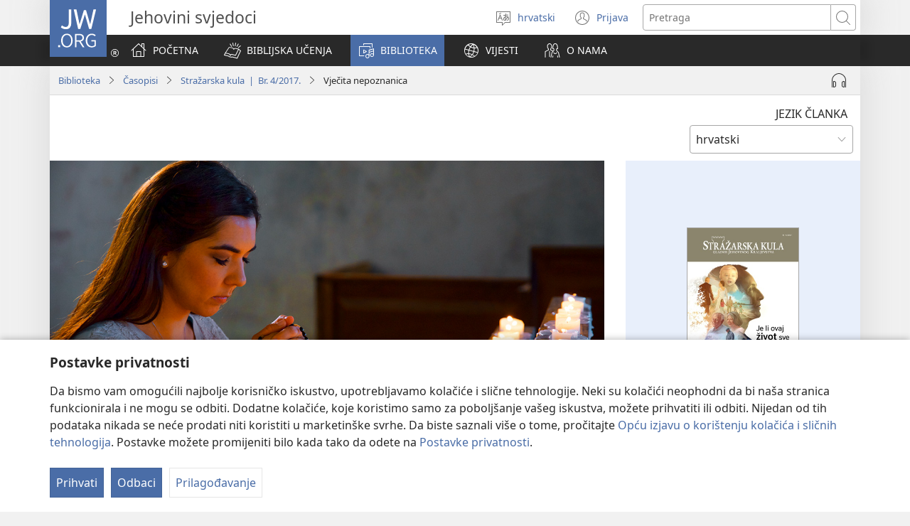

--- FILE ---
content_type: text/html; charset=utf-8
request_url: https://www.jw.org/hr/biblioteka/casopisi/strazarska-kula-br4-2017-srpanj/ima-li-zivota-nakon-smrti/
body_size: 63872
content:
<!DOCTYPE html>
<html lang="hr" dir="ltr" xml:lang="hr" prefix="og: http://ogp.me/ns#">

   <head>
      <meta http-equiv="Content-type" content="text/html; charset=utf-8">
      <meta charset="utf-8">
      <meta http-equiv="X-UA-Compatible" content="IE=edge,chrome=1">
      <base href="https://www.jw.org/">
<!--[if lte IE 6]></base><![endif]-->
      <title>Vječita nepoznanica – ima li života nakon smrti?</title>
<meta name="keywords" content="pitanja, gledišta, mišljenja, život, smrt">
<meta name="description" content="Neki vjeruju u zagrobni život, dok drugi smatraju da je smrt naprosto kraj svega. No gdje možemo dobiti pouzdani odgovor na pitanje ima li života nakon smrti?">
<link rel="alternate" type="text/html" title="Vječita nepoznanica" hreflang="hr" href="https://www.jw.org/hr/biblioteka/casopisi/strazarska-kula-br4-2017-srpanj/ima-li-zivota-nakon-smrti/">
<link rel="alternate" type="text/html" title="A Puzzling Question" hreflang="en" href="https://www.jw.org/en/library/magazines/watchtower-no4-2017-july/question-about-life-after-death/">
<link rel="alternate" type="text/html" title="क्या ज़िंदगी का सफर मौत के बाद भी जारी रहता है?" hreflang="hi" href="https://www.jw.org/hi/%E0%A4%B2%E0%A4%BE%E0%A4%87%E0%A4%AC%E0%A5%8D%E0%A4%B0%E0%A5%87%E0%A4%B0%E0%A5%80/%E0%A4%AA%E0%A4%A4%E0%A5%8D%E0%A4%B0%E0%A4%BF%E0%A4%95%E0%A4%BE%E0%A4%8F%E0%A4%81/%E0%A4%AA%E0%A5%8D%E0%A4%B0%E0%A4%B9%E0%A4%B0%E0%A5%80%E0%A4%A6%E0%A5%81%E0%A4%B0%E0%A5%8D%E0%A4%97-%E0%A4%85%E0%A4%82%E0%A4%954-2017-%E0%A4%9C%E0%A5%81%E0%A4%B2%E0%A4%BE%E0%A4%88/%E0%A4%9C%E0%A4%BC%E0%A4%BF%E0%A4%82%E0%A4%A6%E0%A4%97%E0%A5%80-%E0%A4%B8%E0%A4%AB%E0%A4%B0-%E0%A4%AE%E0%A5%8C%E0%A4%A4-%E0%A4%AC%E0%A4%BE%E0%A4%A6-%E0%A4%9C%E0%A4%BE%E0%A4%B0%E0%A5%80/">
<link rel="alternate" type="text/html" title="Isang Palaisipang Tanong" hreflang="tl" href="https://www.jw.org/tl/library/magasin/bantayan-blg4-2017-hulyo/tanong-tungkol-buhay-at-kamatayan/">
<link rel="alternate" type="text/html" title="மக்கள் என்ன நம்புகிறார்கள்?" hreflang="ta" href="https://www.jw.org/ta/%E0%AE%B2%E0%AF%88%E0%AE%AA%E0%AF%8D%E0%AE%B0%E0%AE%B0%E0%AE%BF/%E0%AE%AA%E0%AE%A4%E0%AF%8D%E0%AE%A4%E0%AE%BF%E0%AE%B0%E0%AE%BF%E0%AE%95%E0%AF%88%E0%AE%95%E0%AE%B3%E0%AF%8D/%E0%AE%95%E0%AE%BE%E0%AE%B5%E0%AE%B1%E0%AF%8D%E0%AE%95%E0%AF%8B%E0%AE%AA%E0%AF%81%E0%AE%B0%E0%AE%AE%E0%AF%8D-%E0%AE%8E%E0%AE%A3%E0%AF%8D4-2017-%E0%AE%9C%E0%AF%82%E0%AE%B2%E0%AF%88/%E0%AE%87%E0%AE%B1%E0%AE%A8%E0%AF%8D%E0%AE%A4-%E0%AE%AA%E0%AE%BF%E0%AE%B1%E0%AE%95%E0%AF%81-%E0%AE%AE%E0%AE%A9%E0%AE%BF%E0%AE%A4%E0%AE%A9%E0%AF%8D-%E0%AE%A4%E0%AF%8A%E0%AE%9F%E0%AE%B0%E0%AF%8D%E0%AE%A8%E0%AF%8D%E0%AE%A4%E0%AF%81-%E0%AE%89%E0%AE%AF%E0%AE%BF%E0%AE%B0%E0%AF%8D-%E0%AE%B5%E0%AE%BE%E0%AE%B4%E0%AF%8D%E0%AE%B5%E0%AE%BE%E0%AE%A9%E0%AE%BE-%E0%AE%8E%E0%AE%A9%E0%AF%8D%E0%AE%B1-%E0%AE%95%E0%AF%87%E0%AE%B3%E0%AF%8D%E0%AE%B5%E0%AE%BF/">
<link rel="alternate" type="text/html" title="Kiuvu kia Mpimpita" hreflang="kwy" href="https://www.jw.org/kwy/lundilu/zulunalu/eyingidilu-no4-2017-yuli/kiuvu-mu-kuma-zingu-ku-nima-lufwa/">
<link rel="alternate" type="text/html" title="Una pregunta inquietante" hreflang="es" href="https://www.jw.org/es/biblioteca/revistas/atalaya-2017-numero4-julio/pregunta-sobre-vida-muerte/">
<link rel="alternate" type="text/html" title="Saida mak akontese depois ita mate?" hreflang="tdt" href="https://www.jw.org/tdt/biblioteka/revista/livru-haklaken-no4-2017-jullu/pergunta-kona-ba-depois-mate/">
<link rel="alternate" type="text/html" title="Kĩũria Kĩrigithagia Andũ Aingĩ" hreflang="ki" href="https://www.jw.org/ki/library/ngath%C4%A9ti/murangiri-na4-2017-julai/kiuria-kigii-utuuro-thutha-wa-gikuu/">
<link rel="alternate" type="text/html" title="Teorierna om döden är många" hreflang="sv" href="https://www.jw.org/sv/bibliotek/tidskrifter/vakttornet-nr4-2017-juli/fr%C3%A5gan-om-liv-efter-d%C3%B6den/">
<link rel="alternate" type="text/html" title="O Kuila Muthu Kia Fua Uia Kididi Kiengi?" hreflang="kmb" href="https://www.jw.org/kmb/kididi-kyamadivulu/mulangidi-ni-despertai/mulangidi-ua-4-2017-kavua/kibhuidisu-kia-lungu-ni-muenhu-kioso-muthu-kia-fua/">
<link rel="alternate" type="text/html" title="Kgang ya Moruthutha" hreflang="tn" href="https://www.jw.org/tn/laeborari/dimakasine/tora-no4-2017-july/dipotso-ka-botshelo-le-loso/">
<link rel="alternate" type="text/html" title="Motuna oyo etungisaka bato mingi" hreflang="ln" href="https://www.jw.org/ln/Biblioteke/bazulunalo/linongi-ya-mosenzeli-no4-07-2017/motuna-etali-bomoi-mpe-liwa/">
<link rel="alternate" type="text/html" title="永遠の謎？" hreflang="ja" href="https://www.jw.org/ja/%E3%83%A9%E3%82%A4%E3%83%96%E3%83%A9%E3%83%AA%E3%83%BC/%E9%9B%91%E8%AA%8C/%E3%82%82%E3%81%AE%E3%81%BF%E3%81%AE%E5%A1%94-no4-2017%E5%B9%B47%E6%9C%88/%E7%94%9F%E3%81%A8%E6%AD%BB-%E8%AC%8E/">
<link rel="alternate" type="text/html" title="Kiñe ramtun adümfalngenolu" hreflang="arn" href="https://www.jw.org/arn/chem-tain-entuel/chillca/werken-num3-2017-julio/ki%C3%B1e-ramtun-lan-amuleay-mongelen/">
<link rel="alternate" type="text/html" title="Ar yra gyvenimas po mirties?" hreflang="lt" href="https://www.jw.org/lt/biblioteka/zurnalai/sargybos-bokstas-2017-nr4-liepa/apie-gyvenima-ir-mirti/">
<link rel="alternate" type="text/html" title="Keeruline küsimus" hreflang="et" href="https://www.jw.org/et/raamatukogu/ajakirjad/vahitorn-nr4-2017-juuli/k%C3%BCsimus-elu-kohta-p%C3%A4rast-surma/">
<link rel="alternate" type="text/html" title="Une question déroutante" hreflang="fr" href="https://www.jw.org/fr/biblioth%C3%A8que/revues/tour-de-garde-no4-2017-juillet/question-sur-vie-apres-mort/">
<link rel="alternate" type="text/html" title="Et vrient spørsmål" hreflang="no" href="https://www.jw.org/no/bibliotek/blader/vakttarnet-nr4%E2%81%A0-%E2%81%A02017-juli/sporsmal-om-liv-etter-doden/">
<link rel="alternate" type="text/html" title="사람들을 혼란스럽게 만드는 질문" hreflang="ko" href="https://www.jw.org/ko/%EB%9D%BC%EC%9D%B4%EB%B8%8C%EB%9F%AC%EB%A6%AC/magazines/%ED%8C%8C%EC%88%98%EB%8C%80-2017%EB%85%84-%EC%A0%9C4%ED%98%B8-7%EC%9B%94/%EC%82%B6%EA%B3%BC-%EC%A3%BD%EC%9D%8C%EC%97%90-%EA%B4%80%ED%95%9C-%EC%A7%88%EB%AC%B8/">
<link rel="alternate" type="text/html" title="Има ли живота после смрти?" hreflang="sr-cyrl" href="https://www.jw.org/sr-cyrl/%D0%B1%D0%B8%D0%B1%D0%BB%D0%B8%D0%BE%D1%82%D0%B5%D0%BA%D0%B0/%D1%87%D0%B0%D1%81%D0%BE%D0%BF%D0%B8%D1%81%D0%B8/%D1%81%D1%82%D1%80%D0%B0%D0%B6%D0%B0%D1%80%D1%81%D0%BA%D0%B0-%D0%BA%D1%83%D0%BB%D0%B0-%D0%B1%D1%80%D0%BE%D1%984-2017-%D1%98%D1%83%D0%BB/%D0%B8%D0%BC%D0%B0-%D0%BB%D0%B8-%D0%B6%D0%B8%D0%B2%D0%BE%D1%82%D0%B0-%D0%BF%D0%BE%D1%81%D0%BB%D0%B5-%D1%81%D0%BC%D1%80%D1%82%D0%B8/">
<link rel="alternate" type="text/html" title="คำถามที่ยังเป็นปริศนา" hreflang="th" href="https://www.jw.org/th/%E0%B8%AB%E0%B8%99%E0%B8%B1%E0%B8%87%E0%B8%AA%E0%B8%B7%E0%B8%AD%E0%B9%81%E0%B8%A5%E0%B8%B0%E0%B8%AA%E0%B8%B7%E0%B9%88%E0%B8%AD%E0%B8%95%E0%B9%88%E0%B8%B2%E0%B8%87%E0%B9%86/%E0%B8%A7%E0%B8%B2%E0%B8%A3%E0%B8%AA%E0%B8%B2%E0%B8%A3/%E0%B8%AB%E0%B8%AD%E0%B8%AA%E0%B8%B1%E0%B8%87%E0%B9%80%E0%B8%81%E0%B8%95%E0%B8%81%E0%B8%B2%E0%B8%A3%E0%B8%93%E0%B9%8C%E0%B8%89%E0%B8%9A%E0%B8%B1%E0%B8%9A%E0%B8%97%E0%B8%B5%E0%B9%884%E0%B9%80%E0%B8%94%E0%B8%B7%E0%B8%AD%E0%B8%99%E0%B8%81%E0%B8%A3%E0%B8%81%E0%B8%8E%E0%B8%B2%E0%B8%84%E0%B8%A12017/%E0%B8%84%E0%B8%B3%E0%B8%96%E0%B8%B2%E0%B8%A1%E0%B9%80%E0%B8%81%E0%B8%B5%E0%B9%88%E0%B8%A2%E0%B8%A7%E0%B8%81%E0%B8%B1%E0%B8%9A%E0%B8%8A%E0%B8%B5%E0%B8%A7%E0%B8%B4%E0%B8%95%E0%B8%AB%E0%B8%A5%E0%B8%B1%E0%B8%87%E0%B8%84%E0%B8%A7%E0%B8%B2%E0%B8%A1%E0%B8%95%E0%B8%B2%E0%B8%A2/">
<link rel="alternate" type="text/html" title="Gu Sanahe Nafuda Dungu Aboro" hreflang="zne" href="https://www.jw.org/zne/agu-ahe-duho/amagazini/ngba%C3%B5bambu-sinziri-na4-2017-bamburu/sanahe-tipa-raka-fuo-kpio/">
<link rel="alternate" type="text/html" title="Mubvunzo Wanetsa Vanhu" hreflang="sn" href="https://www.jw.org/sn/Raibhurari/magazini/nharireyomurindi-nhamba4-2017-july/mubvunzo-pamusoro-pevakafa/">
<link rel="alternate" type="text/html" title="Um assunto confuso" hreflang="pt" href="https://www.jw.org/pt/biblioteca/revistas/wp201707/assunto-confuso-vida-apos-morte/">
<link rel="alternate" type="text/html" title="Umbuto Lodida Bantfu Labanyenti" hreflang="ss" href="https://www.jw.org/ss/luhla-lwetintfo-letitfolakalako/bomagazini/sicongosekulindza-no4-2017-july/umbuto-lomayelana-nekuphila-nekufa/">
<link rel="alternate" type="text/html" title="Көпшіліктің көкейіндегі сауал" hreflang="kk" href="https://www.jw.org/kk/%D0%BA%D1%96%D1%82%D0%B0%D0%BF%D1%85%D0%B0%D0%BD%D0%B0/%D0%B6%D1%83%D1%80%D0%BD%D0%B0%D0%BB%D0%B4%D0%B0%D1%80/%D0%BA%D2%AF%D0%B7%D0%B5%D1%82-%D0%BC%D2%B1%D0%BD%D0%B0%D1%80%D0%B0%D1%81%D1%8B-4-2017-%D1%88%D1%96%D0%BB%D0%B4%D0%B5/%D0%BA%D3%A9%D0%BF%D1%88%D1%96%D0%BB%D1%96%D0%BA%D1%82%D1%96%D2%A3-%D0%BA%D3%A9%D0%BA%D0%B5%D0%B9%D1%96%D0%BD%D0%B4%D0%B5%D0%B3%D1%96-%D1%81%D0%B0%D1%83%D0%B0%D0%BB/">
<link rel="alternate" type="text/html" title="Ét spørgsmål – mange meninger" hreflang="da" href="https://www.jw.org/da/bibliotek/blade/vagtt%C3%A5rnet-nr4-2017-juli/sp%C3%B8rgsm%C3%A5l-om-livet-efter-d%C3%B8den/">
<link rel="alternate" type="text/html" title="Wala Kasi Bilay Kayari Ipatey?" hreflang="pag" href="https://www.jw.org/pag/librarya/magasin/panag-bantayan-no4-2017-hulyo/tepet-tungkol-ed-bilay-kayari-ipatey/">
<link rel="alternate" type="text/html" title="Umbuzo Oyiphicabadala" hreflang="nr" href="https://www.jw.org/nr/ilayibhrari/abomagazini/isithala-no-4-2017-julayi/umbuzo-ngendaba-yokuphila-ngemva-kokufa/">
<link rel="alternate" type="text/html" title="મૂંઝવી નાખતો સવાલ" hreflang="gu" href="https://www.jw.org/gu/%E0%AA%B2%E0%AA%BE%E0%AA%87%E0%AA%AC%E0%AB%8D%E0%AA%B0%E0%AB%87%E0%AA%B0%E0%AB%80/%E0%AA%AE%E0%AB%85%E0%AA%97%E0%AB%87%E0%AA%9D%E0%AA%BF%E0%AA%A8/%E0%AA%9A%E0%AB%8B%E0%AA%95%E0%AB%80%E0%AA%AC%E0%AB%81%E0%AA%B0%E0%AA%9C-%E0%AA%A8%E0%AA%82%E0%AB%A8-%E0%AB%A8%E0%AB%A6%E0%AB%A7%E0%AB%AD-%E0%AA%9C%E0%AB%81%E0%AA%B2%E0%AA%BE%E0%AA%88/%E0%AA%AE%E0%AA%B0%E0%AA%A3-%E0%AA%AA%E0%AA%9B%E0%AB%80-%E0%AA%9C%E0%AB%80%E0%AA%B5%E0%AA%A8%E0%AA%A8%E0%AB%8B-%E0%AA%B8%E0%AA%B5%E0%AA%BE%E0%AA%B2/">
<link rel="alternate" type="text/html" title="Sena Muntu Afwa Ulakonzya Kuzumanana Kupona Alimwi?" hreflang="toi" href="https://www.jw.org/toi/laibbulali/mamagazini/ngazi-yamulindizi-no4-2017-july/mubuzyo-kujatikizya-kuzumanana-kupona-alimwi-twafwa/">
<link rel="alternate" type="text/html" title="კითხვა, რომელიც საგონებელში გვაგდებს" hreflang="ka" href="https://www.jw.org/ka/%E1%83%91%E1%83%98%E1%83%91%E1%83%9A%E1%83%98%E1%83%9D%E1%83%97%E1%83%94%E1%83%99%E1%83%90/%E1%83%9F%E1%83%A3%E1%83%A0%E1%83%9C%E1%83%90%E1%83%9A%E1%83%94%E1%83%91%E1%83%98/%E1%83%A1%E1%83%90%E1%83%92%E1%83%A3%E1%83%A8%E1%83%90%E1%83%92%E1%83%9D-%E1%83%99%E1%83%9D%E1%83%A8%E1%83%99%E1%83%98-4-2017-%E1%83%98%E1%83%95%E1%83%9A%E1%83%98%E1%83%A1%E1%83%98/%E1%83%A0%E1%83%90-%E1%83%AE%E1%83%93%E1%83%94%E1%83%91%E1%83%90-%E1%83%A1%E1%83%98%E1%83%99%E1%83%95%E1%83%93%E1%83%98%E1%83%9A%E1%83%98%E1%83%A1-%E1%83%A8%E1%83%94%E1%83%9B%E1%83%93%E1%83%94%E1%83%92/">
<link rel="alternate" type="text/html" title="Umbuzo Oyindida" hreflang="zu" href="https://www.jw.org/zu/umtapo/omagazini/inqabayokulinda-no4-2017-july/umbuzo-ngokuthi-kwenzekani-uma-sesifile/">
<link rel="alternate" type="text/html" title="困扰全人类的问题" hreflang="cmn-hans" href="https://www.jw.org/cmn-hans/%E5%A4%9A%E5%AA%92%E4%BD%93%E5%9B%BE%E4%B9%A6%E9%A6%86/%E6%9D%82%E5%BF%97/%E5%AE%88%E6%9C%9B%E5%8F%B02017%E5%B9%B4%E7%AC%AC4%E6%9C%9F7%E6%9C%88/%E7%94%9F%E4%B8%8E%E6%AD%BB%E7%9A%84%E9%97%AE%E9%A2%98/">
<link rel="alternate" type="text/html" title="Интригуващ въпрос" hreflang="bg" href="https://www.jw.org/bg/%D0%B1%D0%B8%D0%B1%D0%BB%D0%B8%D0%BE%D1%82%D0%B5%D0%BA%D0%B0/%D1%81%D0%BF%D0%B8%D1%81%D0%B0%D0%BD%D0%B8%D1%8F/%D1%81%D1%82%D1%80%D0%B0%D0%B6%D0%B5%D0%B2%D0%B0-%D0%BA%D1%83%D0%BB%D0%B0-%D0%B1%D1%804-2017-%D1%8E%D0%BB%D0%B8/%D0%B2%D1%8A%D0%BF%D1%80%D0%BE%D1%81-%D0%B7%D0%B0-%D0%B6%D0%B8%D0%B2%D0%BE%D1%82%D0%B0-%D0%B8-%D1%81%D0%BC%D1%8A%D1%80%D1%82%D1%82%D0%B0/">
<link rel="alternate" type="text/html" title="Mamagpanunot a Saludsod" hreflang="ilo" href="https://www.jw.org/ilo/libraria/magasin/pagwanawanan-no4-2017-hulio/saludsod-maipapan-biag-kalpasan-ipapatay/">
<link rel="alternate" type="text/html" title="Una questione spinosa" hreflang="it" href="https://www.jw.org/it/biblioteca-digitale/riviste/torre-di-guardia-n4-2017-luglio/questione-vita-dopo-morte/">
<link rel="alternate" type="text/html" title="හිතන්න ඕන ප්‍රශ්නයක්!" hreflang="si" href="https://www.jw.org/si/%E0%B6%BD%E0%B6%BA%E0%B7%92%E0%B6%B6%E0%B7%8A%E2%80%8D%E0%B6%BB%E0%B6%BB%E0%B7%92/%E0%B6%B8%E0%B7%94%E0%B6%BB%E0%B6%A7%E0%B7%90%E0%B6%B9-%E0%B7%83%E0%B7%84-%E0%B6%B4%E0%B7%92%E0%B6%B6%E0%B7%92%E0%B6%AF%E0%B7%99%E0%B7%80%E0%B7%8A/%E0%B6%B8%E0%B7%94%E0%B6%BB%E0%B6%A7%E0%B7%90%E0%B6%B9-%E0%B7%83%E0%B6%9F%E0%B6%BB%E0%B7%8F%E0%B7%80-%E0%B6%85%E0%B6%82%E0%B6%9A4-2017-%E0%B6%A2%E0%B7%96%E0%B6%BD%E0%B7%92/%E0%B6%A2%E0%B7%93%E0%B7%80%E0%B7%92%E0%B6%AD%E0%B6%BA-%E0%B7%83%E0%B7%84-%E0%B6%B8%E0%B6%BB%E0%B6%AB%E0%B6%BA-%E0%B6%9C%E0%B7%90%E0%B6%B1-%E0%B6%B4%E0%B7%8A%E2%80%8D%E0%B6%BB%E0%B7%81%E0%B7%8A%E0%B6%B1%E0%B6%BA%E0%B6%9A%E0%B7%8A/">
<link rel="alternate" type="text/html" title="Was kommt danach?" hreflang="de" href="https://www.jw.org/de/bibliothek/zeitschriften/wachtturm-nr4-2017-juli/was-passiert-nach-dem-tod/">
<link rel="alternate" type="text/html" title="Ένα Δύσκολο Ερώτημα" hreflang="el" href="https://www.jw.org/el/%CE%B2%CE%B9%CE%B2%CE%BB%CE%B9%CE%BF%CE%B8%CE%AE%CE%BA%CE%B7/%CF%80%CE%B5%CF%81%CE%B9%CE%BF%CE%B4%CE%B9%CE%BA%CE%AC/%CF%83%CE%BA%CE%BF%CF%80%CE%B9%CE%AC-%CE%B1%CF%814-2017-%CE%B9%CE%BF%CF%8D%CE%BB%CE%B9%CE%BF%CF%82/%CE%B5%CF%81%CF%8E%CF%84%CE%B7%CE%BC%CE%B1-%CF%83%CF%87%CE%B5%CF%84%CE%B9%CE%BA%CE%AC-%CE%BC%CE%B5-%CE%BC%CE%B5%CF%84%CE%AC-%CE%B8%CE%AC%CE%BD%CE%B1%CF%84%CE%BF%CE%BD-%CE%B6%CF%89%CE%AE/">
<link rel="alternate" type="text/html" title="Umbuzo Obhida Abaninzi" hreflang="xh" href="https://www.jw.org/xh/ILayibrari/iimagazini/imboniselo-no4-2017-julayi/umbuzo-ngobomi-emva-kokufa/">
<link rel="alternate" type="text/html" title="Megosztó kérdés" hreflang="hu" href="https://www.jw.org/hu/konyvtar/folyoiratok/ortorony-2017-4-szam-julius/kerdesek-a-halal-utani-eletrol/">
<link rel="alternate" type="text/html" title="Er líf eftir dauðann?" hreflang="is" href="https://www.jw.org/is/b%C3%B3kasafn/timarit/var%C3%B0turninn-nr4-2017-j%C3%BAl%C3%AD/er-l%C3%ADf-eftir-dau%C3%B0ann/">
<link rel="alternate" type="text/html" title="Begajoče vprašanje" hreflang="sl" href="https://www.jw.org/sl/knjiznica/revije/strazni-stolp-st4-2017-julij/vprasanje-o-zivljenju-po-smrti/">
<link rel="alternate" type="text/html" title="Ana Mundu Pawile Akusakolasoni Umi?" hreflang="yao" href="https://www.jw.org/yao/mabuku/magasini/sanja-ja-mlonda-ja-no4-2017-july/ana-mundu-pawile-akusakolasoni-umi/">
<link rel="alternate" type="text/html" title="Різні погляди на одне питання" hreflang="uk" href="https://www.jw.org/uk/%D0%B1%D1%96%D0%B1%D0%BB%D1%96%D0%BE%D1%82%D0%B5%D0%BA%D0%B0/%D0%B6%D1%83%D1%80%D0%BD%D0%B0%D0%BB%D0%B8/%D0%B2%D0%B0%D1%80%D1%82%D0%BE%D0%B2%D0%B0-%D0%B1%D0%B0%D1%88%D1%82%D0%B0-4-2017-%D0%BB%D0%B8%D0%BF%D0%B5%D0%BD%D1%8C/%D0%BF%D0%B8%D1%82%D0%B0%D0%BD%D0%BD%D1%8F-%D0%BF%D1%80%D0%BE-%D0%B6%D0%B8%D1%82%D1%82%D1%8F-%D0%BF%D1%96%D1%81%D0%BB%D1%8F-%D1%81%D0%BC%D0%B5%D1%80%D1%82%D1%96/">
<link rel="alternate" type="text/html" title="Toqup kingorna inuuneqarpa?" hreflang="kl" href="https://www.jw.org/kl/biibililersaarutit/atuagassiat/napasuliaq-alapernaarsuiffik-nr2-2017-juuli/toqup-kingorna-inuuneqarpa/">
<link rel="alternate" type="text/html" title="Existuje život po smrti?" hreflang="cs" href="https://www.jw.org/cs/knihovna/casopisy/strazna-vez-cislo4-2017-cervenec/otazka-existuje-zivot-po-smrti/">
<link rel="alternate" type="text/html" title="Yon kesyon ki lage moun nan konfizyon" hreflang="ht" href="https://www.jw.org/ht/bibliyotek/peryodik/toudegad-no4-2017-jiye/kesyon-sou-lavi-apre-lanmo/">
<link rel="alternate" type="text/html" title="困擾全人類的問題" hreflang="cmn-hant" href="https://www.jw.org/cmn-hant/%E5%A4%9A%E5%AA%92%E9%AB%94%E5%9C%96%E6%9B%B8%E9%A4%A8/%E9%9B%9C%E8%AA%8C/%E5%AE%88%E6%9C%9B%E5%8F%B02017%E5%B9%B4%E7%AC%AC4%E6%9C%9F7%E6%9C%88/%E7%94%9F%E8%88%87%E6%AD%BB%E7%9A%84%E5%95%8F%E9%A1%8C/">
<link rel="alternate" type="text/html" title="Makalibog nga Pangutana" hreflang="ceb" href="https://www.jw.org/ceb/librarya/magasin/bantayang-torre-num4-2017-hulyo/pangutana-unsay-mahitabo-nato-inigkamatay/">
<link rel="alternate" type="text/html" title="Sungkunsungkun na So Taralusi Dope" hreflang="bbc" href="https://www.jw.org/bbc/perpustakaan/majalah/joujou-paboahon-no4-juli-2017/aha-do-na-masa-tu-halak-naung-mate/">
<link rel="alternate" type="text/html" title="Hämmentävä kysymys" hreflang="fi" href="https://www.jw.org/fi/kirjasto/lehdet/vartiotorni-nro-4-2017-hein%C3%A4kuu/kysymys-el%C3%A4m%C3%A4%C3%A4-kuoleman-j%C3%A4lkeen/">
<link rel="alternate" type="text/html" title="’n Moeilike vraag" hreflang="af" href="https://www.jw.org/af/biblioteek/tydskrifte/wagtoring-nr4-2017-julie/vraag-oor-lewe-na-die-dood/">
<link rel="alternate" type="text/html" title="Xivutiso Lexi Pfilunganyaka Vanhu Vo Tala" hreflang="ts" href="https://www.jw.org/ts/layiburari/timagazini/xihondzo-xo-rindza-no4-2017-july/Xivutiso-hi-vutomi-endzhaku-ka-rifu/">
<link rel="alternate" type="text/html" title="Is er leven na de dood?" hreflang="nl" href="https://www.jw.org/nl/bibliotheek/tijdschriften/wachttoren-nr4-juli-2017/is-er-leven-na-dood/">
<link rel="alternate" type="text/html" title="Intrygująca kwestia" hreflang="pl" href="https://www.jw.org/pl/biblioteka/czasopisma/straznica-nr4-2017-lipiec/pytania-o-zycie-po-smierci/">
<link rel="alternate" type="text/html" title="Zložitá otázka" hreflang="sk" href="https://www.jw.org/sk/kniznica/casopisy/strazna-veza-c-4-2017-jul/otazky-o-zivote-po-smrti/">
<link rel="alternate" type="text/html" title="Apa Kata Orang?" hreflang="id" href="https://www.jw.org/id/perpustakaan/majalah/menara-pengawal-no4-2017-juli/kata-orang-tentang-kematian/">
<link rel="alternate" type="text/html" title="Una pregunta sense resposta?" hreflang="cat" href="https://www.jw.org/cat/biblioteca/revistes/torre-guaita-4-juliol-2017/pregunta-vida-despres-mort/">
<link rel="alternate" type="text/html" title="Apa Kandhané Wong-Wong?" hreflang="jv" href="https://www.jw.org/jv/perpustakaan/majalah/warta-penting-no4-juli-2017/kandhane-wong-wong-bab-urip-lan-pati/">
<link rel="alternate" type="text/html" title="Un subiect controversat" hreflang="ro" href="https://www.jw.org/ro/biblioteca/reviste/turnul-de-veghe-nr4-2017-iulie/intrebari-despre-viata-dupa-moarte/">
<link rel="alternate" type="text/html" title="Makalilibog nga Pamangkot" hreflang="hil" href="https://www.jw.org/hil/library/magasin/lalantawan-num4-2017-hulyo/pamangkot-parte-sa-pihak-nga-kabuhi/">
<link rel="alternate" type="text/html" title="Непростой вопрос" hreflang="ru" href="https://www.jw.org/ru/%D0%B1%D0%B8%D0%B1%D0%BB%D0%B8%D0%BE%D1%82%D0%B5%D0%BA%D0%B0/%D0%B6%D1%83%D1%80%D0%BD%D0%B0%D0%BB%D1%8B/%D1%81%D1%82%D0%BE%D1%80%D0%BE%D0%B6%D0%B5%D0%B2%D0%B0%D1%8F-%D0%B1%D0%B0%D1%88%D0%BD%D1%8F-%D0%B2%D1%8B%D0%BF%D1%83%D1%81%D0%BA-4-2017-%D0%B8%D1%8E%D0%BB%D1%8C/%D0%B2%D0%BE%D0%BF%D1%80%D0%BE%D1%81-%D0%BE-%D0%B6%D0%B8%D0%B7%D0%BD%D0%B8-%D0%B8-%D1%81%D0%BC%D0%B5%D1%80%D1%82%D0%B8/">
<link rel="alternate" type="text/html" title="Има ли одговор?" hreflang="mk" href="https://www.jw.org/mk/biblioteka/%D1%81%D0%BF%D0%B8%D1%81%D0%B0%D0%BD%D0%B8%D1%98%D0%B0/strazharska-kula-br4-2017-juli/ima-li-zhivot-po-smrtta/">
<link rel="alternate" type="text/html" title="שאלה המסקרנת רבים" hreflang="he" href="https://www.jw.org/he/%D7%A1%D7%A4%D7%A8%D7%99%D7%99%D7%94/%D7%9B%D7%AA%D7%91%D7%99-%D7%A2%D7%AA/%D7%94%D7%9E%D7%A6%D7%A4%D7%94-%D7%9E%D7%A1-4-2017-%D7%99%D7%95%D7%9C%D7%99/%D7%94%D7%90%D7%9D-%D7%99%D7%A9-%D7%97%D7%99%D7%99%D7%9D-%D7%90%D7%97%D7%A8%D7%99-%D7%94%D7%9E%D7%95%D7%95%D7%AA/">
<link rel="alternate" type="text/html" title="Ima li života posle smrti?" hreflang="sr-latn" href="https://www.jw.org/sr-latn/biblioteka/%C4%8Dasopisi/stra%C5%BEarska-kula-broj4-2017-jul/ima-li-%C5%BEivota-posle-smrti/">
<link rel="alternate" type="text/html" title="¿Jasegítapa jaikove ñamano rire?" hreflang="gug" href="https://www.jw.org/gug/Vivliot%C3%A9ka/rrevista/%C3%B1ema%C3%B1aha-num4-2017-julio/jasegitapa-jaikove-%C3%B1amano-rire/">
<link rel="alternate" type="text/html" title="Wan Kwestin We i Had" hreflang="bi" href="https://www.jw.org/bi/laebri/ol-magasin/wajtaoa-n4-2017-julae/kwestin-long-saed-blong-laef-afta-we-man-i-ded/">
<link rel="alternate" type="text/html" title="Ölüm həyatın davamıdır?" hreflang="az" href="https://www.jw.org/az/kitabxana/jurnallar/gozetci-qullesi-jurnali-4-2017-iyul/olumden-sonraki-heyatla-bagli-sual/">
<link rel="alternate" type="text/html" title="Վիճահարույց հարց" hreflang="hy" href="https://www.jw.org/hy/%D5%A3%D6%80%D5%A1%D5%A4%D5%A1%D6%80%D5%A1%D5%B6/%D5%BA%D5%A1%D6%80%D5%A2%D5%A5%D6%80%D5%A1%D5%A3%D6%80%D5%A5%D6%80/%D5%A4%D5%AB%D5%BF%D5%A1%D6%80%D5%A1%D5%B6-4-2017-%D5%B0%D5%B8%D6%82%D5%AC%D5%AB%D5%BD/%D5%BE%D5%AB%D5%B3%D5%A1%D5%B0%D5%A1%D6%80%D5%B8%D6%82%D5%B5%D6%81-%D5%B0%D5%A1%D6%80%D6%81-%D5%AF%D5%B5%D5%A1%D5%B6%D6%84-%D5%B4%D5%A1%D5%B0%D5%AB%D6%81-%D5%B0%D5%A5%D5%BF%D5%B8/">
<link rel="alternate" type="text/html" title="Ekintu Bangi kye Beebuuza" hreflang="lg" href="https://www.jw.org/lg/layibulale/magazini/omunaala-gwomukuumi-na4-2017-jjulaayi/ekibuuzo-ekikwata-ku-bulamu-nokufa/">
<link rel="alternate" type="text/html" title="Ekikaguzo Ekigumire" hreflang="ttj" href="https://www.jw.org/ttj/laiburale/magaziini/omunaara-gwomulinzi-na2-2017-julaayi/ekikaguzo-ekirukukwata-ha-bwomeezi-nokufa/">
<link rel="alternate" type="text/html" title="Insindabaphenduli" hreflang="nd" href="https://www.jw.org/nd/izinto-ezikhona/omagazini/inqabayokulinda-no4-2017-july/imibuzo-ngokuthi-kwenzakalani-nxa-singafa/">
<link rel="alternate" type="text/html" title="Kana Batu Bazwelangapili Kupila Hamulaho wa Lifu" hreflang="loz" href="https://www.jw.org/loz/sifalana/limagazini/tawala-ya-mulibeleli-no4-2017-july/puzo-ka-za-bupilo-ni-lifu/">
<link rel="alternate" type="text/html" title="A ka jetë pas vdekjes?" hreflang="sq" href="https://www.jw.org/sq/biblioteke/revista/kulla-e-roj%C3%ABs-nr4-2017-korrik/a-ka-jet%C3%AB-pas-vdekjes/">
<link rel="alternate" type="text/html" title="Ikibazo cyateje urujijo" hreflang="rw" href="https://www.jw.org/rw/isomero/amagazeti/umunara-wumurinzi-no4-2017-nyakanga/ikibazo-kirebana-nubuzima-nurupfu/">
<link rel="alternate" type="text/html" title="Na ge Motho a Hwile o sa Tšwela Pele a Phela?" hreflang="nso" href="https://www.jw.org/nso/laeprari/dimakasine/morokami-no4-2017-july/pot%C5%A1i%C5%A1o-mabapi-le-ge-e-ba-motho-a-t%C5%A1wela-pele-a-phela-ka-morago-ga-ge-a-hwile/">
<link rel="alternate" type="text/html" title="Kodi Munthu Akamwalira Amakakhalanso Ndi Moyo Kwinakwake?" hreflang="ny" href="https://www.jw.org/ny/laibulale/magazini/nsanja-ya-olonda-na4-2017-july/munthu-akamwalira-amakakhalanso-moyo-kwinakwake/">
<link rel="alternate" type="text/html" title="Epulo tali limbililike" hreflang="kj" href="https://www.jw.org/kj/ongulumambo/oifo/oshungonangelo-no4-2017-juli/epulo-kombinga-yomwenyo-konima-yefyo/">
<link rel="alternate" type="text/html" title="Maikutlo a sa Tshwaneng" hreflang="st-za" href="https://www.jw.org/st-za/laebrari/dimakasine/Makasine-ya-Tora-ya-ho-Lebela-No-4-2017/dipotso-mabapi-le-bophelo-ka-mora-lefu/">
<link rel="alternate" type="text/html" title="കുഴപ്പിക്കുന്ന ചോദ്യം" hreflang="ml" href="https://www.jw.org/ml/%E0%B4%B2%E0%B5%88%E0%B4%AC%E0%B5%8D%E0%B4%B0%E0%B4%B1%E0%B4%BF/%E0%B4%AE%E0%B4%BE%E0%B4%B8%E0%B4%BF%E0%B4%95%E0%B4%95%E0%B5%BE/%E0%B4%B5%E0%B5%80%E0%B4%95%E0%B5%8D%E0%B4%B7%E0%B4%BE%E0%B4%97%E0%B5%8B%E0%B4%AA%E0%B5%81%E0%B4%B0%E0%B4%82-%E0%B4%A8%E0%B4%AE%E0%B5%8D%E0%B4%AA%E0%B5%BC-4-2017-%E0%B4%9C%E0%B5%82%E0%B4%B2%E0%B5%88/%E0%B4%AE%E0%B4%B0%E0%B4%A3%E0%B4%BE%E0%B4%A8%E0%B4%A8%E0%B5%8D%E0%B4%A4%E0%B4%B0%E0%B4%9C%E0%B5%80%E0%B4%B5%E0%B4%BF%E0%B4%A4%E0%B4%A4%E0%B5%8D%E0%B4%A4%E0%B5%86%E0%B4%95%E0%B5%8D%E0%B4%95%E0%B5%81%E0%B4%B1%E0%B4%BF%E0%B4%9A%E0%B5%8D%E0%B4%9A%E0%B5%81%E0%B4%B3%E0%B5%8D%E0%B4%B3-%E0%B4%9A%E0%B5%8B%E0%B4%A6%E0%B5%8D%E0%B4%AF%E0%B4%82/">
<link rel="alternate" type="text/html" title="ከሞት በኋላ ሕይወት አለ?" hreflang="am" href="https://www.jw.org/am/%E1%88%8B%E1%8B%AD%E1%89%A5%E1%88%A8%E1%88%AA/%E1%88%98%E1%8C%BD%E1%88%94%E1%89%B6%E1%89%BD/%E1%88%98%E1%8C%A0%E1%89%A0%E1%89%82%E1%8B%AB%E1%8C%8D%E1%8A%95%E1%89%A5-%E1%89%81%E1%8C%A5%E1%88%AD4-2017-%E1%88%90%E1%88%9D%E1%88%8C/%E1%8A%A8%E1%88%9E%E1%89%B5-%E1%89%A0%E1%8A%8B%E1%88%8B-%E1%88%95%E1%8B%AD%E1%8B%88%E1%89%B5-%E1%8A%A0%E1%88%88/">
<link rel="alternate" type="text/html" title="Өлүм һәјатын давамыдыр?" hreflang="az-cyrl" href="https://www.jw.org/az-cyrl/kitabxana/jurnallar/%D2%9D%D0%BE%D0%B7%D0%B5%D1%82%D2%B9%D0%B8-%D0%B3%D1%83%D0%BB%D0%BB%D0%B5%D1%81%D0%B8-%D0%B6%D1%83%D1%80%D0%BD%D0%B0%D0%BB%D0%B8-4-2017-%D0%B8%D1%98%D1%83%D0%BB/%D0%BE%D0%BB%D1%83%D0%BC%D0%B4%D0%B5%D0%BD-%D1%81%D0%BE%D0%BD%D1%80%D0%B0%D0%BA%D0%B8-%D2%BB%D0%B5%D1%98%D0%B0%D1%82%D0%BB%D0%B0-%D0%B1%D0%B0%D2%9D%D0%BB%D0%B8-%D1%81%D1%83%D0%B0%D0%BB/">
<link rel="alternate" type="text/html" title="Ko He Fehuʼi ʼe Faigataʼa" hreflang="wls" href="https://www.jw.org/wls/te-%CA%BCu-tohi-ne%CA%BCe-filifili/nusipepa/tule-leo-n4-2017-sulio/fehui-o-uhiga-mo-te-mauli-hili-te-mate/">
<link rel="alternate" type="text/html" title="တၢ်​သံကွၢ်​လၢ ပှၤ​စံးဆၢ​အီၤ​တညီဘၣ်" hreflang="ksw" href="https://www.jw.org/ksw/%E1%80%9C%E1%80%B6%E1%80%AC%E1%80%BA%E1%80%9C%E1%80%B2%E1%81%A2%E1%80%BA%E1%80%90%E1%80%96%E1%81%A3%E1%80%BA/%E1%80%99%E1%80%B2%E1%80%B8%E1%80%80%E1%80%85%E1%80%B6%E1%80%90%E1%80%96%E1%81%A3%E1%80%BA/%E1%80%90%E1%81%A2%E1%80%B8%E1%80%91%E1%80%AE%E1%80%81%E1%80%AD%E1%80%B8%E1%80%90%E1%81%A2%E1%80%BA-%E1%80%94%E1%80%AE%E1%81%A3%E1%80%BA%E1%80%82%E1%80%B7%E1%81%A2%E1%80%BA%E1%81%83-%E1%81%82%E1%81%80%E1%81%81%E1%81%87-%E1%80%9C%E1%80%AB%E1%80%9A%E1%80%B0%E1%81%A4%E1%80%9C%E1%80%B6/%E1%80%90%E1%81%A2%E1%80%BA%E1%80%9E%E1%80%B6%E1%80%80%E1%80%BD%E1%81%A2%E1%80%BA-%E1%80%98%E1%81%A3%E1%80%BA%E1%80%83%E1%80%B8%E1%80%92%E1%80%AE%E1%80%B8-%E1%80%95%E1%80%BE%E1%81%A4%E1%80%9E%E1%80%B6%E1%80%9D%E1%80%B6%E1%81%A4%E1%80%A1%E1%80%9C%E1%80%AE%E1%81%A2%E1%80%BA%E1%80%81%E1%80%B6%E1%80%94%E1%80%B7%E1%81%A3%E1%80%BA-%E1%80%80%E1%80%86%E1%80%B2%E1%80%B8%E1%80%A1%E1%80%AD%E1%81%A3%E1%80%BA%E1%80%99%E1%80%B0%E1%80%92%E1%80%B6%E1%80%B8%E1%80%9D%E1%80%B2/">
<link rel="alternate" type="text/html" title="Fumbu lo Lisuzga Ŵanthu Anandi" hreflang="tog" href="https://www.jw.org/tog/layibulare/magazini/chigongwi-cha-alinda-na4-2017-july/fumbu-lakukwaskana-ndi-vo-vichitika-asani-munthu-wafwa/">
<link rel="alternate" type="text/html" title="Ĩkũlyo Yĩsaanĩasya Andũ Aingĩ" hreflang="kam" href="https://www.jw.org/kam/sy%C4%A9nd%C5%A9-ila-sy%C4%A9-vo/makaseti/musyaiisya-na4-2017-mwei-7/ikulyo-iulu-thayu-itina-kikwu/">
<link rel="alternate" type="text/html" title="Sanebimɔ Ko Ni Futuɔ Mɛi Ayiŋ" hreflang="gaa" href="https://www.jw.org/gaa/woji-k%C9%9B-nibii/magazin/buu-m%C9%94%C9%94-no4-2017-july/sanebim%C9%94-ni-k%C9%94%C9%94-wala-k%C9%9B-gbele-he/">
<link rel="alternate" type="text/html" title="Kanbiọ He Gẹdẹ De" hreflang="guw" href="https://www.jw.org/guw/Wes%E1%BA%B9dot%E1%BA%B9n/linlinwe-l%E1%BA%B9/at%C3%B2%CC%A3h%C3%B2%CC%A3-nuhih%C3%B3%CC%A3-l%E1%BB%8D-t%E1%BB%8Dn-s%E1%BB%8Dha4-2017-juillet/kanbi%E1%BB%8D-gando-ogb%C3%A8%CC%A3-to-ok%C3%BA-godo-go/">
<link rel="alternate" type="text/html" title="سؤال محيِّر" hreflang="ar" href="https://www.jw.org/ar/%D8%A7%D9%84%D9%85%D9%83%D8%AA%D8%A8%D8%A9/%D8%A7%D9%84%D9%85%D8%AC%D9%84%D8%A7%D8%AA/%D8%A8%D8%B1%D8%AC-%D8%A7%D9%84%D9%85%D8%B1%D8%A7%D9%82%D8%A8%D8%A9-%D8%A7%D9%84%D8%B9%D8%AF%D8%AF%D9%A4-%D9%A2%D9%A0%D9%A1%D9%A7-%D8%AA%D9%85%D9%88%D8%B2-%D9%8A%D9%88%D9%84%D9%8A%D9%88/%D8%B3%D8%A4%D8%A7%D9%84-%D8%B9%D9%86-%D8%A7%D9%84%D8%AD%D9%8A%D8%A7%D8%A9-%D8%A8%D8%B9%D8%AF-%D8%A7%D9%84%D9%85%D9%88%D8%AA/">
<link rel="alternate" type="text/html" title="Lapeny ma Ocungo Wi Dano Mapol" hreflang="ach" href="https://www.jw.org/ach/laibrari/magajin/wi-lubele-no2-2017-julai/lapeny-madok-i-kom-kwo-i-nge-to/">
<link rel="alternate" type="text/html" title="Ekibuuzo Ekigumire" hreflang="nyn" href="https://www.jw.org/nyn/Raiburare/magaziini/omunaara-gwomurinzi-na2-2017-gyuraayi/ekibuuzo-ekirikukwata-aha-magara-bwanyima-yokufa/">
<link rel="alternate" type="text/html" title="O se Fesili e Faigatā Ona Malamalama i Ai" hreflang="sm" href="https://www.jw.org/sm/lomiga-ma-isi-mea/mekasini/olomatamata-nu4-2017-iulai/fesili-faatatau-se-isi-olaga-pe-a-mavae-le-oti/">
<link rel="alternate" type="text/html" title="معمای زندگی و مرگ" hreflang="fa" href="https://www.jw.org/fa/%DA%A9%D8%AA%D8%A7%D8%A8%D8%AE%D8%A7%D9%86%D9%87/%D9%85%D8%AC%D9%84%D9%91%D8%A7%D8%AA/%D8%A8%D8%B1%D8%AC%E2%80%8C%D8%AF%DB%8C%D8%AF%D9%87%E2%80%8C%D8%A8%D8%A7%D9%86%DB%8C-%D8%B4%D9%85%D8%A7%D8%B1%D9%87-%DB%B4-%DB%B2%DB%B0%DB%B1%DB%B7-%DA%98%D9%88%D8%A6%DB%8C%D9%87/%D9%85%D8%B9%D9%85%D8%A7%DB%8C-%D8%B2%D9%86%D8%AF%DA%AF%DB%8C-%D9%BE%D8%B3-%D8%A7%D8%B2-%D9%85%D8%B1%DA%AF/">
<link rel="alternate" type="text/html" title="Wan sma e libi go doro baka te a dede?" hreflang="srn" href="https://www.jw.org/srn/library/tijdschrift/waktitoren-nr4-2017-yuli/sma-e-libi-go-doro-baka-dede/">
<link rel="alternate" type="text/html" title="¿Wañupuqkuna maypipas kausashankuchu?" hreflang="quz" href="https://www.jw.org/quz/Qelqakuna/qelqakuna/qhawaq-2017-numero4-julio/wa%C3%B1upuqkuna-maypipas-kausashankuchu/">
<link rel="alternate" type="text/html" title="Ngele omuntu a si, oha kala ishewe nomwenyo?" hreflang="ng" href="https://www.jw.org/ng/iinima-mbyoka-ya-nyanyangidhwa/iifo/oshungolangelo-no4-2017-juli/epulo-ngele-omuntu-oha-kala-ishewe-nomwenyo-ngele-a-si/">
<link rel="alternate" type="text/html" title="Баш катырган суроо" hreflang="ky" href="https://www.jw.org/ky/%D0%9A%D0%B8%D1%82%D0%B5%D0%BF%D0%BA%D0%B0%D0%BD%D0%B0/%D0%B6%D1%83%D1%80%D0%BD%D0%B0%D0%BB%D0%B4%D0%B0%D1%80/%D0%BA%D2%AF%D0%B7%D3%A9%D1%82-%D0%BC%D1%83%D0%BD%D0%B0%D1%80%D0%B0%D1%81%D1%8B-4-2017-%D0%B8%D1%8E%D0%BB%D1%8C/%D3%A9%D0%BC%D2%AF%D1%80-%D0%BC%D0%B5%D0%BD%D0%B5%D0%BD-%D3%A9%D0%BB%D2%AF%D0%BC%D0%B3%D3%A9-%D0%B1%D0%B0%D0%B9%D0%BB%D0%B0%D0%BD%D1%8B%D1%88%D1%82%D1%83%D1%83-%D1%81%D1%83%D1%80%D0%BE%D0%BE/">
<link rel="alternate" type="text/html" title="¿Huañushca jipaca causashpa catinchichu?" hreflang="qvi" href="https://www.jw.org/qvi/publicacionguna/revistacuna/villajun-2017-n%C3%BAmero-4-julio/hua%C3%B1ushca-jipaca-causashpa-catinchichu/">
<link rel="alternate" type="text/html" title="Ki i arive avek nou ler nou mor?" hreflang="crs" href="https://www.jw.org/crs/bibliotek/magazin/latour-veyer-no4-2017-zilyet/kestyon-lo-lavi-apre-lanmor/">
<link rel="alternate" type="text/html" title="Hemm ħajja wara l-mewt?" hreflang="mt" href="https://www.jw.org/mt/librerija/rivisti/torri-tal-ghassa-nru4-2017-lulju/mistoqsija-dwar-hajja-wara-mewt/">
<link rel="alternate" type="text/html" title="Penjo ma Chando Ji Mang’eny" hreflang="luo" href="https://www.jw.org/luo/laibrari/gasede/ohinga-na4-2017-julai/be-nitie-ngima-bang-tho/">
<link rel="alternate" type="text/html" title="Катлаулы сорау" hreflang="tt" href="https://www.jw.org/tt/%D0%BA%D0%B8%D1%82%D0%B0%D0%BF%D1%85%D0%B0%D0%BD%D3%99/%D0%B6%D1%83%D1%80%D0%BD%D0%B0%D0%BB%D0%BB%D0%B0%D1%80/%D0%BA%D2%AF%D0%B7%D3%99%D1%82%D2%AF-%D0%BC%D0%B0%D0%BD%D0%B0%D1%80%D0%B0%D1%81%D1%8B-4-2017-%D0%B8%D1%8E%D0%BB%D1%8C/%D2%AF%D0%BB%D0%B5%D0%BC%D0%BD%D3%99%D0%BD-%D1%81%D0%BE%D2%A3-%D1%82%D0%BE%D1%80%D0%BC%D1%8B%D1%88-%D1%82%D1%83%D1%80%D1%8B%D0%BD%D0%B4%D0%B0-%D1%81%D0%BE%D1%80%D0%B0%D1%83/">
<link rel="alternate" type="text/html" title="Icipusho ico Abantu Abengi Bashaishiba Icasuko" hreflang="bem" href="https://www.jw.org/bem/impapulo/magazini/ulupungu-lwa-kwa-kalinda-na4-2017-july/icipusho-pa-fyo-ciba-umuntu-nga-afwa/">
<link rel="alternate" type="text/html" title="Tanya ti Nyarutka Runding" hreflang="iba" href="https://www.jw.org/iba/librari/majalah/menara-jaga-no1-julai-2017/tanya-pasal-pengidup-pengudah-mati/">
<link rel="alternate" type="text/html" title="Sütüjaweeka aaʼu wayuu" hreflang="guc" href="https://www.jw.org/guc/karaloutairua/Rewiis%C3%BCtairua/aapiria-wayuu-nuumero4-2017-juuliou/sutujaweeka-aau-wayuu-suchiki-tu-outaakat/">
<link rel="alternate" type="text/html" title="Ngiufula Mosi ya Mpasi" hreflang="kg" href="https://www.jw.org/kg/biblioteke/bazulunalu/nzozulu-ya-nkengi-no4-2017-yuli/nguifula-ya-me-tala-luzingu-na-nima-ya-lufwa/">
<link rel="alternate" type="text/html" title="Kpuya Mɔɔ Kye Adwenle" hreflang="nzi" href="https://www.jw.org/nzi/niny%C9%9Bneziel%C9%9Bleka/magazine/%C9%9Bzinzal%C9%9B-arane-no4-2017-july/ewule-nzi-aset%C9%9Bnla-nwo-kpuya/">
<link rel="alternate" type="text/html" title="Tongana zo akui, eskê lo yeke na fini na mbeni ndo?" hreflang="sg" href="https://www.jw.org/sg/biblioth%C3%A8que/tour-ti-ba-ndo-na-zingo-na-lango/tour-ti-ba-ndo-no4-2017-juillet/hunda-na-nd%C3%B6-ti-fini-na-peko-ti-ku%C3%A2/">
<link rel="alternate" type="text/html" title="Metiya Oyshaa" hreflang="wal" href="https://www.jw.org/wal/laybreriyaa/maxeeteta/wochiyo-keelaa-paydo3-2017-isiine-2/hayquwaappe-simmin-de%EA%9E%8Ciyoogaabaa-oychiyo-oyshaa/">
<link rel="alternate" type="text/html" title="Сагъӕси ка ӕфтауй, уӕхӕн фарста" hreflang="os-x-dgr" href="https://www.jw.org/os-x-dgr/%D0%B1%D0%B8%D0%B1%D0%BB%D0%B8%D0%BE%D1%82%D0%B5%D0%BA%D3%95/%D0%B6%D1%83%D1%80%D0%BD%D0%B0%D0%BB%D1%82%D3%95/%D0%B1%D1%80%D0%BE%D1%88%D1%8E%D1%80%D3%95-%D0%B8%D1%83%D0%B0%D1%80%D1%83%D0%BD%D0%BC%D3%95-%D1%86%D0%B0%D1%80%D0%B4-%D3%95%D0%BC%D0%B0-%D0%BC%D3%95%D0%BB%D3%95%D1%82/%D1%81%D0%B0%D0%B3%D1%8A%D3%95%D1%81%D0%B8-%D0%BA%D0%B0-%D3%95%D1%84%D1%82%D0%B0%D1%83%D0%B9-%D1%83%D3%95%D1%85%D3%95%D0%BD-%D1%84%D0%B0%D1%80%D1%81%D1%82%D0%B0/">
<link rel="alternate" type="text/html" title="እተደናግር ሕቶ" hreflang="ti" href="https://www.jw.org/ti/%E1%89%A4%E1%89%B0-%E1%88%98%E1%8C%BB%E1%88%95%E1%8D%8D%E1%89%B2/%E1%88%98%E1%8C%BD%E1%88%94%E1%89%B3%E1%89%B5/%E1%8C%8D%E1%88%9D%E1%89%A2-%E1%8B%98%E1%89%A5%E1%8B%90%E1%8A%9B-%E1%89%8D4-%E1%88%93%E1%88%9D%E1%88%88/%E1%89%A5%E1%8B%9B%E1%8B%95%E1%89%A3-%E1%88%85%E1%8B%AD%E1%8B%88%E1%89%B5%E1%8A%95-%E1%88%9E%E1%89%B5%E1%8A%95-%E1%8B%9A%E1%88%8D%E1%8B%93%E1%88%8D-%E1%88%95%E1%89%B6/">
<link rel="alternate" type="text/html" title="Nikoho Nooxankiha" hreflang="vmw" href="https://www.jw.org/vmw/Ebibilioteka/Irevista/owehaweha-no2-2017-julyo/nikoho-voohimya-sa-okumi-nuumala-okhwa/">
<link rel="alternate" type="text/html" title="Ondaka Yimue ka ya Lelukile Oku Kuata Elomboloko Liaco" hreflang="umb" href="https://www.jw.org/umb/ociseleko-calivulu/olorevista/utala-wondavululi-no4-wo-2017-evambi-linene/apulilo-atiam%E1%BA%BDla-komuenyo-noke-yolofa/">
<link rel="alternate" type="text/html" title="Soalan yang Membingungkan" hreflang="ms" href="https://www.jw.org/ms/perpustakaan/majalah/menara-pengawal-no4-2017-julai/soalan-tentang-manusia-hidup-selepas-meninggal/">
<link rel="alternate" type="text/html" title="Akıllar Karışık" hreflang="tr" href="https://www.jw.org/tr/kutuphane/dergiler/gozcu-kulesi-no4-2017-temmuz/olumden-sonra-yasam-var-mi-sorusu/">
<link rel="alternate" type="text/html" title="Ikibazo gitesha umutwe" hreflang="run" href="https://www.jw.org/run/ivyasohowe/ibinyamakuru/umunara-winderetsi-no4-2017-mukakaro/ikibazo-cerekeye-ubuzima-inyuma-yugupfa/">
<link rel="alternate" type="text/html" title="Ìbéèrè Tó Ń Rúni Lójú" hreflang="yo" href="https://www.jw.org/yo/Ohun-T%C3%A1-A-N%C3%AD/iwe-iroyin/ile-iso-no4-2017-july/ibeere-nipa-iye-ati-iku/">
<link rel="alternate" type="text/html" title="Nùkanbyɔ Gɛ́dɛ́ Gɛ́dɛ́ Ðé" hreflang="fon" href="https://www.jw.org/fon/nus%C9%9Bxwet%C9%9Bn/xojlawema/at%C9%94xw%C9%9B-no4-2017-juillet/nukanby%C9%94-do-nu-e-n%C9%94-j%C9%9B-%C9%96o-ku-gudo-e-ji/">
<link rel="alternate" type="text/html" title="Tambaya Mai Ban Mamaki" hreflang="ha" href="https://www.jw.org/ha/laburare/mujalla/hasumiyar-tsaro-na-4-2017-yuli/tambaya-game-da-rai-bayan-mutuwa/">
<link rel="alternate" type="text/html" title="Te vai ra anei te pahonoraa papu?" hreflang="ty" href="https://www.jw.org/ty/piahia/vea/pare-tiairaa-no4-2017-tiurai/pahonoraa-nia-te-tupu-ia-pohe-tatou/">
<link rel="alternate" type="text/html" title="D⁠u⁠ʼa Booda Jireenyi Jiraa?" hreflang="om" href="https://www.jw.org/om/laayibrarii/barruulee/masaraa-eegumsaa-lakk4-2017-adoolessa/gaaffii-jireenya-d%E2%81%A0u%E2%81%A0%CA%BCa-booda-jiru-ilaalchisee-k%E2%81%A0a%E2%81%A0%CA%BCu/">
<link rel="alternate" type="text/html" title="Reyini Gedensaanni Hiikkinanni?" hreflang="sid" href="https://www.jw.org/sid/laybirere/metseetta/agarooshshu-shae-kiiro4-2017-maaja-2/reyini-gedensaann-hiikkinanni/">
<link rel="alternate" type="text/html" title="¿Tlake pano kema se akajya miki?" hreflang="nch" href="https://www.jw.org/nch/amatlajkuiloli/tlen-tematiltia-uan-xitlachixtokaj/tlen-tematiltia-julio-2017/tlake-pano-kema-se-akajya-miki/">
<link rel="alternate" type="text/html" title="Ulizo Lenye Kuhangaisha" hreflang="swc" href="https://www.jw.org/swc/maktaba/magazeti/munara-wa-mulinzi-na4-2017-mwezi-wa-7/ulizo-lenye-juu-ya-uzima-kisha-kifo/">
<link rel="alternate" type="text/html" title="Tlen miyekej notlajtoltiaj" hreflang="ngu" href="https://www.jw.org/ngu/amatlajkuiloltin/revistas/amatl-tekakistilijketl-numero2-2017-julio/notlajtoltiaj-itech-nemilistli-sakin-mikilistli/">
<link rel="alternate" type="text/html" title="Kipangujo Kikutakane" hreflang="lu" href="https://www.jw.org/lu/kib%C4%ABko/mapepala/kiteba-kya-mulami-no4-2017-kweji-7/kipangujo-kitala-pa-b%C5%ABmi-ne-lufu/">
<link rel="alternate" type="text/html" title="တမလွန်ဘဝရှိပါသလား" hreflang="my" href="https://www.jw.org/my/%E1%80%85%E1%80%AC%E1%80%80%E1%80%BC%E1%80%8A%E1%80%B7%E1%80%BA%E1%80%90%E1%80%AD%E1%80%AF%E1%80%80%E1%80%BA/%E1%80%99%E1%80%82%E1%80%B9%E1%80%82%E1%80%87%E1%80%84%E1%80%BA%E1%80%B8%E1%80%99%E1%80%BB%E1%80%AC%E1%80%B8/%E1%80%80%E1%80%84%E1%80%BA%E1%80%B8%E1%80%99%E1%80%BB%E1%80%BE%E1%80%B1%E1%80%AC%E1%80%BA%E1%80%85%E1%80%84%E1%80%BA-%E1%80%A1%E1%80%99%E1%80%BE%E1%80%90%E1%80%BA%E1%81%84-%E1%81%82%E1%81%80%E1%81%81%E1%81%87-%E1%80%87%E1%80%B0%E1%80%9C%E1%80%AD%E1%80%AF%E1%80%84%E1%80%BA/%E1%80%90%E1%80%99%E1%80%9C%E1%80%BD%E1%80%94%E1%80%BA-%E1%80%98%E1%80%9D-%E1%80%A1%E1%80%80%E1%80%BC%E1%80%B1%E1%80%AC%E1%80%84%E1%80%BA%E1%80%B8-%E1%80%99%E1%80%B1%E1%80%B8%E1%80%81%E1%80%BD%E1%80%94%E1%80%BA%E1%80%B8/">
<link rel="alternate" type="text/html" title="Asɛm Bi a Ɛkyere Adwene" hreflang="tw" href="https://www.jw.org/tw/nhomakorabea/ns%C9%9Bmma-nhoma/%C9%94w%C9%9Bn-aban-no4-2017-july/owu-akyi-ho-as%C9%9Bmmisa/">
<link rel="alternate" type="text/html" title="Taro e Vakavu Veilecayaki" hreflang="fj" href="https://www.jw.org/fj/ka-e-vakarautaki/mekesini/vale-ni-vakatawa-nb4-2017-julai/taro-me-baleta-na-kedra-ituvaki-na-mate/">
<link rel="alternate" type="text/html" title="अलमल्लमा पार्ने एउटा प्रश्‍न" hreflang="ne" href="https://www.jw.org/ne/%E0%A4%B2%E0%A4%BE%E0%A4%87%E0%A4%AC%E0%A5%8D%E0%A4%B0%E0%A5%87%E0%A4%B0%E0%A5%80/%E0%A4%AA%E0%A4%A4%E0%A5%8D%E0%A4%B0%E0%A4%BF%E0%A4%95%E0%A4%BE%E0%A4%B9%E0%A4%B0%E0%A5%82/%E0%A4%AA%E0%A5%8D%E0%A4%B0%E0%A4%B9%E0%A4%B0%E0%A5%80%E0%A4%A7%E0%A4%B0%E0%A4%B9%E0%A4%B0%E0%A4%BE-%E0%A4%B8%E0%A4%99%E0%A5%8D%E2%80%8C%E0%A4%96%E0%A5%8D%E0%A4%AF%E0%A4%BE%E0%A5%AA-%E0%A5%A8%E0%A5%A6%E0%A5%A7%E0%A5%AD-%E0%A4%9C%E0%A5%81%E0%A4%B2%E0%A4%BE%E0%A4%88/%E0%A4%AE%E0%A5%83%E0%A4%A4%E0%A5%8D%E0%A4%AF%E0%A5%81%E0%A4%AA%E0%A4%9B%E0%A4%BF%E0%A4%95%E0%A5%8B-%E0%A4%85%E0%A4%B5%E0%A4%B8%E0%A5%8D%E0%A4%A5%E0%A4%BE%E0%A4%AC%E0%A4%BE%E0%A4%B0%E0%A5%87-%E0%A4%AA%E0%A5%8D%E0%A4%B0%E0%A4%B6%E0%A5%8D%E2%80%8D%E0%A4%A8/">
<link rel="alternate" type="text/html" title="Một câu hỏi nan giải" hreflang="vi" href="https://www.jw.org/vi/thu-vien/tap-chi/thap-canh-4-2017-thang-7/cau-hoi-ve-su-song-cai-chet/">
<link rel="alternate" type="text/html" title="Lukonko ludi lusamisha mutu" hreflang="lua" href="https://www.jw.org/lua/tshitekelu-tshia-mikanda/bibejibeji/tshibumba-tshia-nsentedi-no4-2017-ngondo-wa-7/lukonko-ludi-lutangila-muoyo-panyima-pa-lufu/">
<link rel="alternate" type="text/html" title="Ko ha Fehuʻi Fakatupu Puputuʻu" hreflang="to" href="https://www.jw.org/to/laipeli/makasini/taua-leo-fika4-2017-siulai/fehui-fekauaki-mo-e-moui-hili-e-mate/">
<link rel="alternate" type="text/html" title="Funso Logometsa Mutu" hreflang="nya" href="https://www.jw.org/nya/laibulale/magazini/nsanja-ya-mlonda-na4-2017-july/funso-lokhudza-moyo-pambuyo-pa-imfa/">
<link rel="alternate" type="text/html" title="Fumbo Ilo Lahangayiska Ŵanthu Ŵanandi" hreflang="tum" href="https://www.jw.org/tum/layibulare/magazini/gongwe-la-mulinda-na4-2017-julayi/fumbo-lakukhwaskana-na-umoyo-na-nyifwa/">
<link rel="alternate" type="text/html" title="តើ​នៅ​តែ​មាន​ជីវិត​ក្រោយ​ពី​ស្លាប់​ឬ​ទេ?" hreflang="km" href="https://www.jw.org/km/%E1%9E%94%E1%9E%8E%E1%9F%92%E1%9E%8E%E1%9E%B6%E1%9E%9B%E1%9F%90%E1%9E%99/%E1%9E%91%E1%9E%9F%E1%9F%92%E1%9E%9F%E1%9E%93%E1%9E%B6%E1%9E%9C%E1%9E%8A%E1%9F%92%E1%9E%8A%E1%9E%B8/%E1%9E%91%E1%9E%9F%E1%9F%92%E1%9E%9F%E1%9E%93%E1%9E%B6%E1%9E%9C%E1%9E%8A%E1%9F%92%E1%9E%8A%E1%9E%B8%E1%9E%94%E1%9F%89%E1%9E%98%E1%9E%99%E1%9E%B6%E1%9E%98-%E1%9E%9B%E1%9F%81%E1%9E%81%E1%9F%A3-%E1%9F%A2%E1%9F%A0%E1%9F%A1%E1%9F%A7-%E1%9E%80%E1%9E%80%E1%9F%92%E1%9E%80%E1%9E%8A%E1%9E%B6/%E1%9E%9F%E1%9F%86%E1%9E%8E%E1%9E%BD%E1%9E%9A-%E1%9E%A2%E1%9F%86%E1%9E%96%E1%9E%B8-%E1%9E%87%E1%9E%B8%E1%9E%9C%E1%9E%B7%E1%9E%8F-%E1%9E%80%E1%9F%92%E1%9E%9A%E1%9F%84%E1%9E%99-%E1%9E%96%E1%9E%B8-%E1%9E%9F%E1%9F%92%E1%9E%9B%E1%9E%B6%E1%9E%94%E1%9F%8B/">
<link rel="alternate" type="text/html" title="Ko e Hūhū Uka ke Maama" hreflang="niu" href="https://www.jw.org/niu/fatatohi/tau-mekasini/kolo-toko-nu4-2017-iulai/huhu-hagaao-ke-he-moui-ka-mole-e-mate/">
<link rel="alternate" type="text/html" title="Fanontaniana Manitikitika ny Saina" hreflang="mg" href="https://www.jw.org/mg/zavatra-misy/gazety/tilikambo-fiambenana-no4-2017-jolay/fanontaniana-mbola-velona-any-ho-any-ve-maty/">
<link rel="alternate" type="text/html" title="Junpʼéel baʼal ku bisik k-wenel" hreflang="yua" href="https://www.jw.org/yua/publicacionoob/revistaob/tulumil-kanan-2017-num4-julio/ku-bisik-wenel/">
<link rel="alternate" type="text/html" title="Enn Kestion ki Fer Reflesi" hreflang="mfe" href="https://www.jw.org/mfe/bibliotek/magazinn/latour-degard-ziliet-no4-2017/kestion-lor-lavi-apre-lamor/">
<link rel="alternate" type="text/html" title="Naa Zwi A Konadzea U Tshila Nga Murahu Ha U Fa?" hreflang="ve" href="https://www.jw.org/ve/l%CC%ADaiburari/magazini/tshiingamo-no4-2017-july/mbudziso-nga-ha-u-tshila-nga-murahu-ha-u-fa/">
<link rel="alternate" type="text/html" title="Ҡатмарлы һорау" hreflang="ba" href="https://www.jw.org/ba/%D0%BA%D0%B8%D1%82%D0%B0%D0%BF%D1%85%D0%B0%D0%BD%D0%B0/%D0%B6%D1%83%D1%80%D0%BD%D0%B0%D0%BB%D0%B4%D0%B0%D1%80/%D0%B9%D3%99%D1%88%D3%99%D2%AF-%D2%BB%D3%99%D0%BC-%D2%AF%D0%BB%D0%B5%D0%BC-%D1%82%D1%83%D1%80%D0%B0%D2%BB%D1%8B%D0%BD%D0%B4%D0%B0-%D0%B8%D0%B7%D0%B3%D0%B5-%D1%8F%D2%99%D0%BC%D0%B0%D0%BB%D0%B0-%D0%BD%D0%B8%D0%BC%D3%99-%D3%99%D0%B9%D1%82%D0%B5%D0%BB%D3%99-%D1%82%D0%B8%D0%B3%D3%99%D0%BD-%D0%B1%D1%80%D0%BE%D1%88%D1%8E%D1%80%D0%B0/%D2%AF%D0%BB%D0%B5%D0%BC%D0%B4%D3%99%D0%BD-%D2%BB%D1%83%D2%A3-%D0%B9%D3%99%D1%88%D3%99%D2%AF-%D1%82%D1%83%D1%80%D0%B0%D2%BB%D1%8B%D0%BD%D0%B4%D0%B0-%D2%A1%D0%B0%D1%82%D0%BC%D0%B0%D1%80%D0%BB%D1%8B-%D2%BB%D0%BE%D1%80%D0%B0%D1%83/">
<link rel="alternate" type="text/html" title="Sane Bimi Nɛ E Heto Hami Yee" hreflang="ada" href="https://www.jw.org/ada/nito-he/womi-t%C9%9Btl%C9%9B%C9%9Bhi/hw%C9%94%C9%94mi-m%C9%94-no4-2017-july/sane-bimi-n%C9%9B-k%C9%94%C9%94-gbogboehi-a-he/">
<link rel="alternate" type="text/html" title="È Nwere Ebe Mmadụ Na-aga Ma Ọ Nwụọ?" hreflang="ig" href="https://www.jw.org/ig/ihe-ndi-anyi-nwere/magazin/ulo-nche-nke4-%E2%81%A02017-julai/ajuju-gbasara-ndu-na-onwu/">
<link rel="alternate" type="text/html" title="Tɔm pɔzʋʋ mbʋ pisidiɣ ɛyaa lɩmaɣza yɔ" hreflang="kbp" href="https://www.jw.org/kbp/t%C9%94m-susuu-wondu/fena%C9%A3-fena%C9%A3-takay%C9%A9s%C9%A9/watchtower-no4-2017-july/t%C9%94m-p%C9%94z%CA%8B%CA%8B-mb%CA%8B-p%C9%A9lak%C9%A9-s%C9%A9m-way%C9%A9-y%C9%94-p%C9%A9-y%C9%94%C9%94/">
<link rel="alternate" type="text/html" title="Gelo Paşî Mirinê Heye Jîyîn?" hreflang="kmr-x-rdu" href="https://www.jw.org/kmr-x-rdu/kit%C3%AAbxane/j%C3%BBrnal/birca-qerewiliye-no4-2017-tirmeh/pirsa-derheqa-jiyine-pasi-mirine/">
<link rel="alternate" type="text/html" title="?Be wu be o lɔ?" hreflang="bci" href="https://www.jw.org/bci/fluwa-mun/periodiki-mun/watchtower-no4-2017-july/be-wu-be-o-l%C9%94/">
<link rel="alternate" type="text/html" title="Biabia Aɖe Si Tɔtɔa Ame Geɖe" hreflang="ee" href="https://www.jw.org/ee/agbal%E1%BA%BDwo-kple-nu-bubuwo/magazinewo/gbetakp%C9%94x%C9%94-no4-2017-july/agbe-kple-ku-megbe-biabiawo/">
<link rel="alternate" type="text/html" title="Хъуыдытыл чи ӕфтауы, ахӕм фарста" hreflang="os" href="https://www.jw.org/os/%D0%B1%D0%B8%D0%B1%D0%BB%D0%B8%D0%BE%D1%82%D0%B5%D0%BA%D3%95/%D0%B6%D1%83%D1%80%D0%BD%D0%B0%D0%BB%D1%82%D3%95/%D0%B1%D1%80%D0%BE%D1%88%D1%8E%D1%80%D3%95-%D0%BF%D0%B0%D1%80%D0%B0%D1%85%D0%B0%D1%82-%D0%BA%D3%95%D0%BD%D1%8B%D0%BD%D3%95%D0%BD-%D1%86%D0%B0%D1%80%D0%B4-%D3%95%D0%BC%D3%95-%D0%BC%D3%95%D0%BB%D3%95%D1%82/%D1%85%D1%8A%D1%83%D1%8B%D0%B4%D1%8B%D1%82%D1%8B%D0%BB-%D1%87%D0%B8-%D3%95%D1%84%D1%82%D0%B0%D1%83%D1%8B-%D0%B0%D1%85%D3%95%D0%BC-%D1%84%D0%B0%D1%80%D1%81%D1%82%D0%B0/">
<link rel="alternate" type="text/html" title="Kwagh u A Tsume Ior Kpishi Yô" hreflang="tiv" href="https://www.jw.org/tiv/labrari/umagazin/iyoukura-namba4-2017-julai/akaa-a-tsumen-ior-sha-kwagh-u-uma-man-ku/">
<link rel="alternate" type="text/html" title="Mwaha Woohaleeliha" hreflang="ngl" href="https://www.jw.org/ngl/epiipliyoteka/irevista/mulipeleli-no4-a-2017-yulyu/mwaha-vooloca-sa-okumi-nimanle-okhwa/">
<link rel="alternate" type="text/html" title="Iinaásh Nááhódlǫ́?" hreflang="nv" href="https://www.jw.org/nv/Naaltsoos-b%C3%A1-Hooghan/magazines/watchtower-no4-2017-july/question-about-life-after-death/">
<link rel="alternate" type="text/html" title="¿Imatam runakuna ninku wañuymanta?" hreflang="quy" href="https://www.jw.org/quy/qellqakuna/Qillqakuna/willakuq-2017-4-kaq-julio/imatam-runakuna-ninku-wa%C3%B1uymanta/">
<link rel="alternate" type="text/html" title="ఒక చిక్కు ప్రశ్న" hreflang="te" href="https://www.jw.org/te/%E0%B0%B2%E0%B1%88%E0%B0%AC%E0%B1%8D%E0%B0%B0%E0%B0%B0%E0%B1%80/%E0%B0%AA%E0%B0%A4%E0%B1%8D%E0%B0%B0%E0%B0%BF%E0%B0%95%E0%B0%B2%E0%B1%81/%E0%B0%95%E0%B0%BE%E0%B0%B5%E0%B0%B2%E0%B0%BF%E0%B0%95%E0%B1%8B%E0%B0%9F-no4-2017-%E0%B0%9C%E0%B1%82%E0%B0%B2%E0%B1%88/%E0%B0%AA%E0%B1%8D%E0%B0%B0%E0%B0%B6%E0%B1%8D%E0%B0%A8-%E0%B0%AE%E0%B0%B0%E0%B0%A3%E0%B0%82-%E0%B0%A4%E0%B0%B0%E0%B1%8D%E0%B0%B5%E0%B0%BE%E0%B0%A4-%E0%B0%9C%E0%B1%80%E0%B0%B5%E0%B0%BF%E0%B0%A4%E0%B0%82-%E0%B0%8F%E0%B0%AE%E0%B1%88%E0%B0%A8%E0%B0%BE-%E0%B0%89%E0%B0%82%E0%B0%A6%E0%B0%BE/">
<link rel="alternate" type="text/html" title="Үхлийн дараах амьдрал гэж байдаг уу?" hreflang="mn" href="https://www.jw.org/mn/%D0%BD%D0%BE%D0%BC%D1%8B%D0%BD-%D1%81%D0%B0%D0%BD/%D1%81%D1%8D%D1%82%D0%B3%D2%AF%D2%AF%D0%BB/%D1%85%D0%B0%D1%80%D1%83%D1%83%D0%BB%D1%8B%D0%BD-%D1%86%D0%B0%D0%BC%D1%85%D0%B0%D0%B3-3-2017-7-%D1%80-%D1%81%D0%B0%D1%80/%D2%AF%D1%85%D0%BB%D0%B8%D0%B9%D0%BD-%D0%B4%D0%B0%D1%80%D0%B0%D0%B0%D1%85-%D0%B0%D0%BC%D1%8C%D0%B4%D1%80%D0%B0%D0%BB/">
<link rel="alternate" type="text/html" title="¿Jiwjjtan uka qhepat jakañajj utjaskiti?" hreflang="ay" href="https://www.jw.org/ay/biblioteca/revistanaka/yatiya%C3%B1ataki-pus%C3%AFri-2017-julio/jiwjjtan-uka-qhepat-jaka%C3%B1ajj-utjaskiti/">
<link rel="alternate" type="text/html" title="Kev Tuag Puas Yog Plhis Xwb?" hreflang="hmn" href="https://www.jw.org/hmn/peb-tej-ntaub-ntawv/ntaub-ntawv-2/phau-tsom-faj-phau3-xyoo-2017-lub-7-hli/kev-tuag-puas-yog-plhis-xwb/">
<link rel="alternate" type="text/html" title="Кӑсӑк ыйту" hreflang="cv" href="https://www.jw.org/cv/%D0%B1%D0%B8%D0%B1%D0%BB%D0%B8%D0%BE%D1%82%D0%B5%D0%BA%D0%B0/%D0%B6%D1%83%D1%80%D0%BD%D0%B0%D0%BB%D1%81%D0%B5%D0%BC/%D0%BF%D1%83%D1%80%D0%BD%D3%91%D2%AB%D0%BF%D0%B0-%D0%B2%D0%B8%D0%BB%D3%97%D0%BC-%D2%AB%D0%B8%D0%BD%D1%87%D0%B5%D0%BD-%D0%B1%D0%B8%D0%B1%D0%BB%D0%B8-%D0%BC%D3%97%D0%BD-%D0%BA%D0%B0%D0%BB%D0%B0%D1%82%D1%8C/%D1%8B%D0%B9%D1%82%D1%83-%D2%AB%D1%8B%D0%BD-%D0%B2%D0%B8%D0%BB%D1%81%D0%B5%D0%BD-%D1%83%D0%BD%D0%BF%D0%B0-%D0%BC%D3%97%D0%BD-%D0%BF%D1%83%D0%BB%D0%B0%D1%82%D1%8C/">
<link rel="alternate" type="text/html" title="Ned sã n maan kaalem, saame bɩ?" hreflang="mos" href="https://www.jw.org/mos/d-s%E1%BA%BDn-yiisi/periodik-r%C3%A3mba/2017-%E2%80%8Bg%C5%A9usg-%E2%80%8Bgasg%C3%A3-n-a-2-s%E1%BA%BDoogo/ned-s%C3%A3-n-maan-kaalem-saame-b%C9%A9/">
<link rel="alternate" type="text/html" title="ಒಗಟಿನಂಥ ಪ್ರಶ್ನೆ" hreflang="kn" href="https://www.jw.org/kn/%E0%B2%B2%E0%B3%88%E0%B2%AC%E0%B3%8D%E0%B2%B0%E0%B2%B0%E0%B2%BF/%E0%B2%AA%E0%B2%A4%E0%B3%8D%E0%B2%B0%E0%B2%BF%E0%B2%95%E0%B3%86%E0%B2%97%E0%B2%B3%E0%B3%81/%E0%B2%95%E0%B2%BE%E0%B2%B5%E0%B2%B2%E0%B2%BF%E0%B2%A8%E0%B2%AC%E0%B3%81%E0%B2%B0%E0%B3%81%E0%B2%9C%E0%B3%81-%E0%B2%A8%E0%B2%824-2017-%E0%B2%9C%E0%B3%81%E0%B2%B2%E0%B3%88/%E0%B2%B8%E0%B2%BE%E0%B2%B5%E0%B2%BF%E0%B2%A8-%E0%B2%A8%E0%B2%82%E0%B2%A4%E0%B2%B0-%E0%B2%9C%E0%B3%80%E0%B2%B5%E0%B2%A8-%E0%B2%87%E0%B2%A6%E0%B3%86%E0%B2%AF%E0%B2%BE-%E0%B2%8E%E0%B2%82%E0%B2%AC-%E0%B2%AA%E0%B3%8D%E0%B2%B0%E0%B2%B6%E0%B3%8D%E0%B2%A8%E0%B3%86/">
<link rel="alternate" type="text/html" title="Wanpela Bikpela Askim" hreflang="tpi" href="https://www.jw.org/tpi/laibreri/magasin/wastaua-no4-2017-julai/bikpela-askim-long-laip-bihain-long-dai/">
<link rel="alternate" type="text/html" title="Nakakagupong nga Pakiana" hreflang="war" href="https://www.jw.org/war/librarya/magasin/barantayan-num4-2017-hulyo/pakiana-ha-kinabuhi-katapos-han-kamatayon/">
<link rel="alternate" type="text/html" title="Un Pregunta Ku Ta Interesá Hopi Hende" hreflang="pap" href="https://www.jw.org/pap/biblioteka/revista/toren-di-vigilansia-num4-2017-yuli/pregunta-ku-ta-interesa-hopi-hende/">
<link rel="alternate" type="text/html" title="¿Wañupojtinchej imallanchejpis kausashallanpunichu?" hreflang="qu" href="https://www.jw.org/qu/publicaciones/revistas/torremanta-qhawaj-revista-4-kaj-2017-julio/wa%C3%B1upojtinchej-imallanchejpis-kausashallanpunichu/">
<link rel="alternate" type="text/html" title="Un Pregunta Cu Ta Interesa Hopi Hende" hreflang="pap-x-paa" href="https://www.jw.org/pap-x-paa/bibliotheek/revista/toren-di-vigilancia-num4-2017-juli/pregunta-cu-ta-interesa-hopi-hende/">
<link rel="alternate" type="text/html" title="Swali Lenye Kutatanisha" hreflang="sw" href="https://www.jw.org/sw/maktaba/magazeti/mnara-wa-mlinzi-na4-2017-julai/swali-kuhusu-uhai-baada-ya-kifo/">
<link rel="alternate" type="text/html" title="Nunakuna musyëta munayanqan tapukï" hreflang="que" href="https://www.jw.org/que/ruray%C3%A4munq%C3%A4kuna/revistakuna/tapakoq-2017-numeru4-juliu/tapuki-kawepaq-wanipaq/">
<link rel="alternate" type="text/html" title="Sarong Nakakaribong na Hapot" hreflang="bcl" href="https://www.jw.org/bcl/librarya/magasin/torrengbantayan-num4-2017-hulyo/hapot-manungod-sa-buhay-pagkagadan/">
<link rel="alternate" type="text/html" title="Daradara ia Havaraia Henanadai Ta" hreflang="ho" href="https://www.jw.org/ho/laibri/magasin/gima-kohoro-no4-2017-july/mase-murinai-ta-ia-mauri-noho-ena-henanadai/">
<link rel="alternate" type="text/html" title="¿Onkak nemilis satepan ke timomikiliaj?" hreflang="ncj" href="https://www.jw.org/ncj/biblioteca/revistas/tanejmachtijkej-2017-tapoual-4-julio/onkak-nemilis-satepan-ke-timomikiliaj/">
<link rel="alternate" type="text/html" title="Гәло Паши Мьрьне Һәйә Жийин?" hreflang="kmr-cyrl" href="https://www.jw.org/kmr-cyrl/%D0%BA%D1%8C%D1%82%D0%B5%D0%B1%D1%85%D0%B0%D0%BD%D3%99/%D0%B6%D1%83%D1%80%D0%BD%D0%B0%D0%BB/%D0%B1%D1%8C%D1%80%D1%89%D0%B0-%D4%9B%D0%B0%D1%80%D0%B0%D4%9D%D1%8C%D0%BB%D0%B8%D0%B9%D0%B5-%D0%BD%D0%BE4-2017-%D1%82%D0%B8%D1%80%D0%BC%D0%B0%D2%BB/%D0%BF%D1%8C%D1%80%D1%81%D0%B0-%D0%B4%D0%B0%D1%80%D2%BB%D0%B0%D4%9B%D0%B0-%D0%B6%D0%B8%D0%B9%D0%B8%D0%BD%D0%B5-%D0%BF%D0%B0%D1%88%D0%B8-%D0%BC%D1%8C%D1%80%D1%8C%D0%BD%D0%B5/">
<link rel="alternate" type="text/html" title="कोड्यात टाकणारा प्रश्‍न" hreflang="mr" href="https://www.jw.org/mr/%E0%A4%B2%E0%A4%BE%E0%A4%AF%E0%A4%AC%E0%A5%8D%E0%A4%B0%E0%A4%B0%E0%A5%80/%E0%A4%A8%E0%A4%BF%E0%A4%AF%E0%A4%A4%E0%A4%95%E0%A4%BE%E0%A4%B2%E0%A4%BF%E0%A4%95%E0%A5%87/%E0%A4%9F%E0%A5%87%E0%A4%B9%E0%A4%B3%E0%A4%A3%E0%A5%80-%E0%A4%AC%E0%A5%81%E0%A4%B0%E0%A5%82%E0%A4%9C-%E0%A4%95%E0%A5%8D%E0%A4%B0%E0%A5%A8-%E0%A5%A8%E0%A5%A6%E0%A5%A7%E0%A5%AD/%E0%A4%AE%E0%A5%83%E0%A4%A4%E0%A5%8D%E0%A4%AF%E0%A5%82%E0%A4%A8%E0%A4%82%E0%A4%A4%E0%A4%B0%E0%A4%9A%E0%A5%8D%E0%A4%AF%E0%A4%BE-%E0%A4%9C%E0%A5%80%E0%A4%B5%E0%A4%A8%E0%A4%BE%E0%A4%AC%E0%A4%A6%E0%A5%8D%E0%A4%A6%E0%A4%B2%E0%A4%9A%E0%A5%87-%E0%A4%AA%E0%A5%8D%E0%A4%B0%E0%A4%B6%E0%A5%8D%E2%80%8D%E0%A4%A8/">
<link rel="alternate" type="text/html" title="Ha e le Hantle ha Motho a Shoa o ea Hokae" hreflang="st" href="https://www.jw.org/st/laebrari/limakasine/molula-qhooa-no4-2017-july/potso-ka-bophelo-ka-mora-lefu/">
<link rel="alternate" type="text/html" title="Te Titiraki ae Kaminonano" hreflang="gil" href="https://www.jw.org/gil/Bwaai-Aika-Kakaongora/maekatin/taua-n-tantani-na4-2017-turai/te-titiraki-ibukin-te-maiu-imwin-te-mate/">
<link rel="alternate" type="text/html" title="Mmemmem Ọkpọsọn̄ Mbụme" hreflang="efi" href="https://www.jw.org/efi/se-edonde/mme-magazine/enyon-ukpeme-no4-2017-july/mbume-emi-abanade-uwem-ye-nkpa/">
<link rel="alternate" type="text/html" title="Iuzyo Lino Antu Yavilwa Kumanya Ningo" hreflang="mgr" href="https://www.jw.org/mgr/laibulale/ya-magazini/lupungu-na4-2017-julai/iuzyo-lino-yakauzya-pa-umi-ni-mfwa/">
<link rel="alternate" type="text/html" title="困擾全人類的問題" hreflang="yue-hant" href="https://www.jw.org/yue-hant/%E5%A4%9A%E5%AA%92%E9%AB%94%E5%9C%96%E6%9B%B8%E9%A4%A8/%E9%9B%9C%E8%AA%8C/%E5%AE%88%E6%9C%9B%E5%8F%B02017%E5%B9%B4%E7%AC%AC4%E6%9C%9F7%E6%9C%88/%E7%94%9F%E8%88%87%E6%AD%BB%E7%9A%84%E5%95%8F%E9%A1%8C/">
<link rel="alternate" type="text/html" title="Շուարեցնող հարցում մը" hreflang="hyw" href="https://www.jw.org/hyw/%D5%A3%D6%80%D5%A1%D5%A4%D5%A1%D6%80%D5%A1%D5%B6/%D5%BA%D5%A1%D6%80%D5%A2%D5%A5%D6%80%D5%A1%D5%A9%D5%A5%D6%80%D5%A9%D5%A5%D6%80/%D5%A4%D5%AB%D5%BF%D5%A1%D6%80%D5%A1%D5%B6-2017%D5%AB-%D5%A9%D5%AB%D6%824-%D5%B5%D5%B8%D6%82%D5%AC%D5%AB%D5%BD/%D5%B4%D5%A1%D5%B0%D5%B8%D6%82%D5%A8%D5%B6%D5%A7-%D5%A5%D5%BF%D6%84-%D5%AF%D5%A5%D5%A1%D5%B6%D6%84%D5%AB%D5%B6-%D5%B4%D5%A1%D5%BD%D5%AB%D5%B6-%D5%B0%D5%A1%D6%80%D6%81%D5%B8%D6%82%D5%B4/">
<link rel="alternate" type="text/html" title="困扰全人类的问题" hreflang="yue-hans" href="https://www.jw.org/yue-hans/%E5%A4%9A%E5%AA%92%E4%BD%93%E5%9B%BE%E4%B9%A6%E9%A6%86/%E6%9D%82%E5%BF%97/%E5%AE%88%E6%9C%9B%E5%8F%B02017%E5%B9%B4%E7%AC%AC4%E6%9C%9F7%E6%9C%88/%E7%94%9F%E4%B8%8E%E6%AD%BB%E7%9A%84%E9%97%AE%E9%A2%98/">
<link rel="alternate" type="text/html" title="Peidek Sawehwe Ehu" hreflang="pon" href="https://www.jw.org/pon/sawasepen-Paipel-kan/makasihn-kan/kahn-iroir-no4-2017-july/peidek-duwen-mour-mwurin-mehla/">
<link rel="alternate" type="text/html" title="Ba Deer ni Ma Yoornag Lanin’uy" hreflang="yap" href="https://www.jw.org/yap/gin-bay-boch-banen-riy/pi-magazine/wulyang-ko-damit-no3-2017-july/deer-u-murungagen-e-yafos-ko-girdi-nge-yam-ni-yad-ma-tay/">
<link rel="alternate" type="text/html" title="Mi Wor Manaw Mwirin Máló?" hreflang="chk" href="https://www.jw.org/chk/library/leenien-mas-me-awake/leenien-mas-nampa3-2017-july/kapas-eis-usun-manaw-mwirin-m%C3%A1l%C3%B3/">
<link rel="alternate" type="text/html" title="A Ker el Omekerrau a Rengrir a Rechad" hreflang="pau" href="https://www.jw.org/pau/aike-el-ngar-er-ngii/magazine/ongkerongel-no3-2017-july/a-ker-el-omekerrau-a-rengrir-a-rechad/">
<link rel="alternate" type="text/html" title="Juon Kajjitõk me Elõñ Armej Rej Pok Kake" hreflang="mh" href="https://www.jw.org/mh/laibrare/naan-in-keea%C3%B1-im-awake/naan-in-keean-no4-2017-julae/kajjitok-eo-kon-an-juon-armej-mour-maanlok-alikin-an-mej/">

      <meta name="google" content="notranslate">
      <link rel="shortcut icon" href="/favicon.ico">
      <link rel="apple-touch-icon-precomposed" sizes="144x144" href="https://assetsnffrgf-a.akamaihd.net/assets/ct/1f9b464c18/images/icon_homeButton.png">
      <link rel="icon" href="https://assetsnffrgf-a.akamaihd.net/assets/ct/1f9b464c18/images/icon_favicon.gif">
      
         <link rel="canonical" href="https://www.jw.org/hr/biblioteka/casopisi/strazarska-kula-br4-2017-srpanj/ima-li-zivota-nakon-smrti/">
      

      <meta name="viewport" content="width=device-width, initial-scale=1.0">

      
      
         <meta name="format-detection" content="telephone=no">
      

      
         <meta name="robots" content="max-image-preview:large">
      

      
      <meta name="application-name" content="JW.ORG">
      <meta name="msapplication-TileColor" content="#ffffff">
      <meta name="msapplication-square70x70logo" content="https://assetsnffrgf-a.akamaihd.net/assets/ct/1f9b464c18/images/tile_squareSmall.png">
      <meta name="msapplication-square150x150logo" content="https://assetsnffrgf-a.akamaihd.net/assets/ct/1f9b464c18/images/tile_squareMedium.png">
      <meta name="msapplication-wide310x150logo" content="https://assetsnffrgf-a.akamaihd.net/assets/ct/1f9b464c18/images/tile_landscape.png">
      <meta name="msapplication-square310x310logo" content="https://assetsnffrgf-a.akamaihd.net/assets/ct/1f9b464c18/images/tile_squareLarge.png">
      
      
         <meta property="og:image" content="https://cms-imgp.jw-cdn.org/img/p/2017125/univ/art/2017125_univ_lsr_lg.jpg">
         <meta property="og:image:width" content="1200">
         <meta property="og:image:height" content="600">
      
      <meta property="og:title" content="Vječita nepoznanica – ima li života nakon smrti?">
      <meta property="og:url" content="https://www.jw.org/hr/biblioteka/casopisi/strazarska-kula-br4-2017-srpanj/ima-li-zivota-nakon-smrti/">
      <meta property="og:site_name" content="JW.ORG">
      <meta property="og:description" content="Neki vjeruju u zagrobni život, dok drugi smatraju da je smrt naprosto kraj svega. No gdje možemo dobiti pouzdani odgovor na pitanje ima li života nakon smrti?">
      <meta property="og:type" content="article">

      <script type="text/javascript" src="/hr/i18n.js?v=2552828400"></script>
   <link rel="stylesheet" type="text/css" href="https://b.jw-cdn.org/code/media-player/v3.3.0/css/media-player.css">
<link rel="stylesheet" type="text/css" href="https://assetsnffrgf-a.akamaihd.net/assets/ct/1f9b464c18/collector.css">
</head>

   <body id="mid2017125" lang="hr" dir="ltr" xml:lang="hr" data-insight-context-id="pa-2017125" class="noJS publications pub-wp iss-201707 dir-ltr ml-C ms-ROMAN docId-2017125 docClass-6 PublicationArticle">
      
<script type="text/javascript">
   document.body.className = document.body.className.replace(/\bnoJS\b/, 'yesJS');
</script>

      
<script type="text/javascript">
   var theme;

   try {
      function canUseFunctionalCookies() {
         return (document.cookie || '').indexOf('cookieConsent-FUNCTIONAL=true') !== -1;
      }

      theme = canUseFunctionalCookies() ? localStorage.getItem('userPref-appearance') : undefined;

      if (typeof theme === 'string') {
         theme = JSON.parse(theme);
      }

      if (theme === 'dark' || theme === 'light') {
         document.body.classList.add('cc-theme--' + theme);
         document.body.classList.add('mediaPlayer-theme--' + theme);
      }
   } catch(e) {}
</script>

      <div id="screenReaderNavLinkTop">
   <p class="noPrint">
      <button class="primaryButton jsSkipLink jsSkipToContentLink">
         <span class="buttonText">Idi na sadržaj</span>
      </button>
   </p>
   
      
         
            <p class="noPrint">
               <button class="primaryButton jsSkipLink jsSkipToTOCLink">
                  <span class="buttonText">Idi na kazalo</span>
               </button>
            </p>
         
      
   
</div>

      <div id="pageConfig" data-content_lang="hr" data-content_lang_direction="ltr" data-content_lang_script="ROMAN" data-wt_lang="C" data-is_sign_language="" data-menu_default_collapsed="true" data-base_path="/" data-assets_base_url="https://assetsnffrgf-a.akamaihd.net/assets/ct/1f9b464c18" data-finder_base_link="https://www.jw.org/finder?" data-open_base_link="https://www.jw.org/open?" data-pubmedia_url="https://b.jw-cdn.org/apis/pub-media/GETPUBMEDIALINKS" data-wol_link_api_url="https://b.jw-cdn.org/apis/wol-link" data-page_id="mid2017125" data-body_classes="publications pub-wp iss-201707 dir-ltr ml-C ms-ROMAN docId-2017125 docClass-6 PublicationArticle" data-jwt_location="https://b.jw-cdn.org/tokens/jworg.jwt" data-mediator_url="https://b.jw-cdn.org/apis/mediator" data-insight_events_url="https://b.jw-cdn.org/apis/insight/events" data-i18n_api_url="https://b.jw-cdn.org/apis/i18n" data-language_api="/hr/languages" data-bible_html_api="/hr/biblioteka/biblija/nwt/knjige/json/html/" data-bible_data_api="/hr/biblioteka/biblija/nwt/knjige/json/data/" data-bible_multimedia_api="/hr/biblioteka/biblija/nwt/knjige/json/multimedia/" data-bible_translations_api="/hr/biblioteka/biblija/nwt/knjige/json/translations/" data-bible_translations-html_api="/hr/biblioteka/biblija/nwt/knjige/json/translations-html/" data-preferred_bible="nwt" data-preferred_bible_available_verses="1001001-66022021" data-bible_audio_data_api="https://b.jw-cdn.org/apis/pub-media/GETPUBMEDIALINKS?output=json&amp;pub=nwt&amp;fileformat=MP3&amp;alllangs=0&amp;langwritten=C&amp;txtCMSLang=C" data-bible_html_api_nwt="/hr/biblioteka/biblija/nwt/knjige/json/html/" data-bible_data_api_nwt="/hr/biblioteka/biblija/nwt/knjige/json/data/" data-bible_multimedia_api_nwt="/hr/biblioteka/biblija/nwt/knjige/json/multimedia/" data-bible_translations_api_nwt="/hr/biblioteka/biblija/nwt/knjige/json/translations/" data-bible_translations-html_api_nwt="/hr/biblioteka/biblija/nwt/knjige/json/translations-html/" data-bible_html_api_bi12="/hr/biblioteka/biblija/bi12/biblija-online/json/html/" data-bible_data_api_bi12="/hr/biblioteka/biblija/bi12/biblija-online/json/data/" data-bible_multimedia_api_bi12="/hr/biblioteka/biblija/bi12/biblija-online/json/multimedia/" data-bible_translations_api_bi12="/hr/biblioteka/biblija/bi12/biblija-online/json/translations/" data-bible_translations-html_api_bi12="/hr/biblioteka/biblija/bi12/biblija-online/json/translations-html/" data-bible_editions_api="/hr/biblioteka/biblija/json/" style="display:none;"></div>

      
   
      <div style="display:none;" class="jsVideoPoster mid2017125" data-src="https://cms-imgp.jw-cdn.org/img/p/2017125/univ/art/2017125_univ_lsr_xl.jpg" data-alt="Žena moli krunicu kraj zapaljenih svijeća"></div>
   



      
         


<div id="mobileNavTopBar">
   <header class="cms-clearfix">
      
         
         <a href="/hr/" class="mobileLogo" title="Idite na početnu stranicu JW.ORG">
            <span class="srText">JW.ORG</span>
         </a>
      

      
      <div class="navBarControls">
         
         <button type="button" id="mobileLangOpen" class="navBarButton mobileLang" aria-expanded="false">
            <span class="navBarButton-icon" aria-hidden="true">
               <i class="jwf-jw-icons-all jwi-language"></i>
            </span>
            <span class="navBarButton-text srText">Promijeni jezik</span>
         </button>
         <div id="mobileLang" class="cms-clearfix rightPanel loading">
         </div>
         <div id="mobileLangShelf" class="rightPanel loading">
            <button type="button" id="mobileLangClose" class="closePanel" aria-labelledby="mobileLangOpen mobileLangClose">
               <span class="closePanel-text srText">ZATVORI</span>
               <span class="closePanel-icon" aria-hidden="true">
                  <i class="jwf-jw-icons-all jwi-x"></i>
               </span>
            </button>
         </div>

         
         <a href="https://hub.jw.org/home/hr" class="srText" target="_blank" rel="noreferrer noopener">
            Prijava
            (otvara se novi prozor)
         </a>

         
         
            
               
               <div role="search">
                  <a href="/hr/pretraga/" class="navBarButton mobileSearch">
                     <span class="navBarButton-icon" aria-hidden="true">
                        <i class="jwf-jw-icons-all jwi-magnifying-glass"></i>
                     </span>
                     <span class="navBarButton-text srText">JW.ORG | Pretraga</span>
                  </a>
               </div>
            
         

         
         <nav role="navigation" aria-label="Osnovno">
            <button type="button" id="mobileNavOpen" class="navBarButton mobileMenu" aria-expanded="false">
               <span class="navBarButton-icon" aria-hidden="true">
                  <i class="jwf-jw-icons-all jwi-menu"></i>
               </span>
               <span class="navBarButton-text srText">POKAŽI IZBORNIK</span>
            </button>
            <div id="mobileNav" class="cms-clearfix rightPanel publications pub-wp iss-201707 dir-ltr ml-C ms-ROMAN docId-2017125 docClass-6 PublicationArticle">
               
               
                  <div class="mobileNavLink lvl1 link pub-ijw dir-ltr ml-C ms-ROMAN docId-1011200 docClass-130 HomePage">
                     <a class="siteSectionTitle navTitleWrapper cms-clearfix" href="/hr/">
                        <span class="jwIcon mid1011200" aria-hidden="true"></span>
                        <span class="navTitle">
                           POČETNA
                        </span>
                     </a>
                  </div>
               

               
               
               
                  
                  
                     
                     
                  
                     
                     
                        <div class="mobileNavLink lvl1 link bibleTeachings pub-ijw dir-ltr ml-C ms-ROMAN docId-1011201 docClass-130 BibleTeachings">
   <a class="siteSectionTitle navTitleWrapper" href="/hr/biblijska-ucenja/">
      <span class="jwIcon mid1011201" aria-hidden="true"></span>
      <span class="navTitle" id="navTitle1011201">
         BIBLIJSKA UČENJA
      </span>
   </a>
   
      <button type="button" id="navTitleExpand1011201" class="secondaryButton expandButton jsExpandNav " aria-expanded="false" aria-labelledby="navTitle1011201 navTitleExpand1011201">
         <span class="expandButton-border">
            <span class="expandButton-icon buttonIcon" aria-hidden="true">
               <i class="jwf-jw-icons-all jwi-chevron-down"></i>
            </span>
            <span class="srText">Prikaži više</span>
         </span>
      </button>
   
</div>



   <div class="jsCollapsableBlock" role="list">
      
         
         
         
         <div class="mobileNavLink lvl2 link bibleTeachings pub-ijw dir-ltr ml-C ms-ROMAN docId-1011202 docClass-130 CollectionIndexPage" role="listitem">
            <a class="siteSectionTitle navTitleWrapper" href="/hr/biblijska-ucenja/pitanja/">
               <span class="jwIcon mid1011202" aria-hidden="true"></span>
               <span class="navTitle">
                  Pitanja i odgovori
               </span>
            </a>
         </div>
      
         
         
         
         <div class="mobileNavLink lvl2 link bibleTeachings pub-ijw dir-ltr ml-C ms-ROMAN docId-1011703 docClass-130 SimpleCollectionPage" role="listitem">
            <a class="siteSectionTitle navTitleWrapper" href="/hr/biblijska-ucenja/biblijski-reci/">
               <span class="jwIcon mid1011703" aria-hidden="true"></span>
               <span class="navTitle">
                  Objašnjenje biblijskih redaka
               </span>
            </a>
         </div>
      
         
         
         
         <div class="mobileNavLink lvl2 link bibleTeachings pub-ijw dir-ltr ml-C ms-ROMAN docId-1011722 docClass-130 ArticleOnlyLandingPage" role="listitem">
            <a class="siteSectionTitle navTitleWrapper" href="/hr/biblijska-ucenja/individualni-biblijski-tecaj/">
               <span class="jwIcon mid1011722" aria-hidden="true"></span>
               <span class="navTitle">
                  Biblijski tečaj
               </span>
            </a>
         </div>
      
         
         
         
         <div class="mobileNavLink lvl2 link bibleTeachings pub-ijw dir-ltr ml-C ms-ROMAN docId-1011539 docClass-130 BibleStudyToolsV2" role="listitem">
            <a class="siteSectionTitle navTitleWrapper" href="/hr/biblijska-ucenja/pomoc-u-proucavanju-biblije/">
               <span class="jwIcon mid1011539" aria-hidden="true"></span>
               <span class="navTitle">
                  Pomoć u proučavanju Biblije
               </span>
            </a>
         </div>
      
         
         
         
         <div class="mobileNavLink lvl2 link bibleTeachings pub-ijw dir-ltr ml-C ms-ROMAN docId-1011556 docClass-130 CollectionIndexPage" role="listitem">
            <a class="siteSectionTitle navTitleWrapper" href="/hr/biblijska-ucenja/unutarnji-mir-i-sreca/">
               <span class="jwIcon mid1011556" aria-hidden="true"></span>
               <span class="navTitle">
                  Unutarnji mir i sreća
               </span>
            </a>
         </div>
      
         
         
         
         <div class="mobileNavLink lvl2 link bibleTeachings pub-ijw dir-ltr ml-C ms-ROMAN docId-1011205 docClass-130 CollectionIndexPage" role="listitem">
            <a class="siteSectionTitle navTitleWrapper" href="/hr/biblijska-ucenja/obitelj/">
               <span class="jwIcon mid1011205" aria-hidden="true"></span>
               <span class="navTitle">
                  Brak i obitelj
               </span>
            </a>
         </div>
      
         
         
         
         <div class="mobileNavLink lvl2 link bibleTeachings pub-ijw dir-ltr ml-C ms-ROMAN docId-1011206 docClass-130 CollectionIndexPage" role="listitem">
            <a class="siteSectionTitle navTitleWrapper" href="/hr/biblijska-ucenja/mladi/">
               <span class="jwIcon mid1011206" aria-hidden="true"></span>
               <span class="navTitle">
                  Mladi
               </span>
            </a>
         </div>
      
         
         
         
         <div class="mobileNavLink lvl2 link bibleTeachings pub-ijw dir-ltr ml-C ms-ROMAN docId-1011204 docClass-130 ChildrenLandingPage" role="listitem">
            <a class="siteSectionTitle navTitleWrapper" href="/hr/biblijska-ucenja/djeca/">
               <span class="jwIcon mid1011204" aria-hidden="true"></span>
               <span class="navTitle">
                  Djeca
               </span>
            </a>
         </div>
      
         
         
         
         <div class="mobileNavLink lvl2 link bibleTeachings pub-ijw dir-ltr ml-C ms-ROMAN docId-1011580 docClass-130 CollectionIndexPage" role="listitem">
            <a class="siteSectionTitle navTitleWrapper" href="/hr/biblijska-ucenja/vjera-u-boga/">
               <span class="jwIcon mid1011580" aria-hidden="true"></span>
               <span class="navTitle">
                  Vjera u Boga
               </span>
            </a>
         </div>
      
         
         
         
         <div class="mobileNavLink lvl2 link bibleTeachings pub-ijw dir-ltr ml-C ms-ROMAN docId-1011552 docClass-130 CollectionIndexPage" role="listitem">
            <a class="siteSectionTitle navTitleWrapper" href="/hr/biblijska-ucenja/znanost/">
               <span class="jwIcon mid1011552" aria-hidden="true"></span>
               <span class="navTitle">
                  Znanost i Biblija
               </span>
            </a>
         </div>
      
         
         
         
         <div class="mobileNavLink lvl2 link bibleTeachings pub-ijw dir-ltr ml-C ms-ROMAN docId-1011569 docClass-130 CollectionIndexPage" role="listitem">
            <a class="siteSectionTitle navTitleWrapper" href="/hr/biblijska-ucenja/povijest/">
               <span class="jwIcon mid1011569" aria-hidden="true"></span>
               <span class="navTitle">
                  Povijest i Biblija
               </span>
            </a>
         </div>
      
      
      
   </div>


                     
                  
                     
                     
                        <div class="mobileNavLink lvl1 section publications pub-ijw dir-ltr ml-C ms-ROMAN docId-1011207 docClass-130 FeaturedPublications">
   <a class="siteSectionTitle navTitleWrapper" href="/hr/biblioteka/">
      <span class="jwIcon mid1011207" aria-hidden="true"></span>
      <span class="navTitle" id="navTitle1011207">
         BIBLIOTEKA
      </span>
   </a>
   
      <button type="button" id="navTitleExpand1011207" class="secondaryButton expandButton jsExpandNav jsPreExpand" aria-expanded="false" aria-labelledby="navTitle1011207 navTitleExpand1011207">
         <span class="expandButton-border">
            <span class="expandButton-icon buttonIcon" aria-hidden="true">
               <i class="jwf-jw-icons-all jwi-chevron-down"></i>
            </span>
            <span class="srText">Prikaži više</span>
         </span>
      </button>
   
</div>



   <div class="jsCollapsableBlock" role="list">
      
         
         
         
         <div class="mobileNavLink lvl2 link publications pub-ijw dir-ltr ml-C ms-ROMAN docId-1011208 docClass-130 BibleLandingPage" role="listitem">
            <a class="siteSectionTitle navTitleWrapper" href="/hr/biblioteka/biblija/">
               <span class="jwIcon mid1011208" aria-hidden="true"></span>
               <span class="navTitle">
                  Biblija
               </span>
            </a>
         </div>
      
         
         
         
         <div class="mobileNavLink lvl2 link publications pub-ijw dir-ltr ml-C ms-ROMAN docId-1011210 docClass-130 PublicationsDefaultLandingPage" role="listitem">
            <a class="siteSectionTitle navTitleWrapper" href="/hr/biblioteka/knjige/">
               <span class="jwIcon mid1011210" aria-hidden="true"></span>
               <span class="navTitle">
                  Knjige
               </span>
            </a>
         </div>
      
         
         
         
         <div class="mobileNavLink lvl2 link publications pub-ijw dir-ltr ml-C ms-ROMAN docId-1011756 docClass-130 PublicationsDefaultLandingPage" role="listitem">
            <a class="siteSectionTitle navTitleWrapper" href="/hr/biblioteka/brosure/">
               <span class="jwIcon mid1011756" aria-hidden="true"></span>
               <span class="navTitle">
                  Brošure
               </span>
            </a>
         </div>
      
         
         
         
         <div class="mobileNavLink lvl2 link publications pub-ijw dir-ltr ml-C ms-ROMAN docId-1011759 docClass-130 PublicationsDefaultLandingPage" role="listitem">
            <a class="siteSectionTitle navTitleWrapper" href="/hr/biblioteka/letci/">
               <span class="jwIcon mid1011759" aria-hidden="true"></span>
               <span class="navTitle">
                  Letci i pozivnice
               </span>
            </a>
         </div>
      
         
         
         
         <div class="mobileNavLink lvl2 link publications pub-ijw dir-ltr ml-C ms-ROMAN docId-1011678 docClass-130 ArticleSeries" role="listitem">
            <a class="siteSectionTitle navTitleWrapper" href="/hr/biblioteka/serije/">
               <span class="jwIcon mid1011678" aria-hidden="true"></span>
               <span class="navTitle">
                  Serije članaka
               </span>
            </a>
         </div>
      
         
         
         
         <div class="mobileNavLink lvl2 section publications pub-ijw dir-ltr ml-C ms-ROMAN docId-1011209 docClass-130 PublicationsMagazinesLandingPage" role="listitem">
            <a class="siteSectionTitle navTitleWrapper" href="/hr/biblioteka/casopisi/">
               <span class="jwIcon mid1011209" aria-hidden="true"></span>
               <span class="navTitle">
                  Časopisi
               </span>
            </a>
         </div>
      
         
         
         
         <div class="mobileNavLink lvl2 link publications pub-ijw dir-ltr ml-C ms-ROMAN docId-1011529 docClass-130 PublicationsMWBLandingPage" role="listitem">
            <a class="siteSectionTitle navTitleWrapper" href="/hr/biblioteka/jehovini-svjedoci-zivot-i-sluzba/">
               <span class="jwIcon mid1011529" aria-hidden="true"></span>
               <span class="navTitle">
                  Radni listovi
               </span>
            </a>
         </div>
      
         
         
         
         <div class="mobileNavLink lvl2 link publications excludeSecondLevelNavFromFooter pub-ijw dir-ltr ml-C ms-ROMAN docId-1013413 docClass-130 PublicationsKMLandingPage" role="listitem">
            <a class="siteSectionTitle navTitleWrapper" href="/hr/biblioteka/sluzba-za-kraljevstvo/">
               <span class="jwIcon mid1013413" aria-hidden="true"></span>
               <span class="navTitle">
                  Služba za Kraljevstvo
               </span>
            </a>
         </div>
      
         
         
         
         <div class="mobileNavLink lvl2 link publications pub-ijw dir-ltr ml-C ms-ROMAN docId-1011758 docClass-130 PublicationsDefaultLandingPage" role="listitem">
            <a class="siteSectionTitle navTitleWrapper" href="/hr/biblioteka/programi/">
               <span class="jwIcon mid1011758" aria-hidden="true"></span>
               <span class="navTitle">
                  Programi
               </span>
            </a>
         </div>
      
         
         
         
         <div class="mobileNavLink lvl2 link publications pub-ijw dir-ltr ml-C ms-ROMAN docId-1011757 docClass-130 PublicationsDefaultLandingPage" role="listitem">
            <a class="siteSectionTitle navTitleWrapper" href="/hr/biblioteka/indeksi/">
               <span class="jwIcon mid1011757" aria-hidden="true"></span>
               <span class="navTitle">
                  Indeksi
               </span>
            </a>
         </div>
      
         
         
         
         <div class="mobileNavLink lvl2 link publications pub-ijw dir-ltr ml-C ms-ROMAN docId-1011752 docClass-130 PublicationsDefaultLandingPage" role="listitem">
            <a class="siteSectionTitle navTitleWrapper" href="/hr/biblioteka/upute/">
               <span class="jwIcon mid1011752" aria-hidden="true"></span>
               <span class="navTitle">
                  Upute
               </span>
            </a>
         </div>
      
         
         
         
            <div class="mobileNavLink jsVODStudioLink lvl2 publications pub-ijw dir-ltr ml-C ms-ROMAN docId-1011214 docClass-130 VideosPage" role="listitem">
               <a href="/hr/biblioteka/Videi/#hr/categories/VODStudio" class="navTitleWrapper">
                  <span class="navTitleIcon" aria-hidden="true">
                     <i class="jwf-jw-icons-all jwi-jw-square"></i>
                  </span>
                  <span class="navTitle">
                     JW Broadcasting<sup>®</sup>
                  </span>
               </a>
            </div>
         
         <div class="mobileNavLink lvl2 link publications pub-ijw dir-ltr ml-C ms-ROMAN docId-1011214 docClass-130 VideosPage" role="listitem">
            <a class="siteSectionTitle navTitleWrapper" href="/hr/biblioteka/Videi/">
               <span class="jwIcon mid1011214" aria-hidden="true"></span>
               <span class="navTitle">
                  Videi
               </span>
            </a>
         </div>
      
         
         
         
         <div class="mobileNavLink lvl2 link publications pub-ijw dir-ltr ml-C ms-ROMAN docId-1011211 docClass-130 MusicLandingPage" role="listitem">
            <a class="siteSectionTitle navTitleWrapper" href="/hr/biblioteka/glazba-pjesme/">
               <span class="jwIcon mid1011211" aria-hidden="true"></span>
               <span class="navTitle">
                  Glazba
               </span>
            </a>
         </div>
      
         
         
         
         <div class="mobileNavLink lvl2 link publications pub-ijw dir-ltr ml-C ms-ROMAN docId-1011212 docClass-130 PublicationsDefaultLandingPage" role="listitem">
            <a class="siteSectionTitle navTitleWrapper" href="/hr/biblioteka/biblijske-drame/">
               <span class="jwIcon mid1011212" aria-hidden="true"></span>
               <span class="navTitle">
                  Audiodrame
               </span>
            </a>
         </div>
      
         
         
         
         <div class="mobileNavLink lvl2 link publications pub-ijw dir-ltr ml-C ms-ROMAN docId-1011213 docClass-130 PublicationsDefaultLandingPage" role="listitem">
            <a class="siteSectionTitle navTitleWrapper" href="/hr/biblioteka/dramsko-citanje-biblije/">
               <span class="jwIcon mid1011213" aria-hidden="true"></span>
               <span class="navTitle">
                  Dramsko čitanje Biblije
               </span>
            </a>
         </div>
      
      
         <div class="mobileNavLink lvl2 publications pub-ijw dir-ltr ml-C ms-ROMAN docId-1011207 docClass-130 FeaturedPublications" role="listitem">
            <a href="https://wol.jw.org/wol/finder?wtlocale=C" target="_blank" class="navTitleWrapper" rel="noreferrer noopener">
               <span class="navTitleIcon" aria-hidden="true">
                  <i class="jwf-jw-icons-all jwi-watchtower-square"></i>
               </span>
               <span class="navTitle">
                  Internetska biblioteka
               </span>
               <span class="srText">(otvara se novi prozor)</span>
            </a>
         </div>
      
      
   </div>


                     
                  
                     
                     
                        <div class="mobileNavLink lvl1 link news pub-ijw dir-ltr ml-C ms-ROMAN docId-1011216 docClass-130 PaginatedArticleListPage">
   <a class="siteSectionTitle navTitleWrapper" href="/hr/vijesti/">
      <span class="jwIcon mid1011216" aria-hidden="true"></span>
      <span class="navTitle" id="navTitle1011216">
         VIJESTI
      </span>
   </a>
   
</div>




                     
                  
                     
                     
                        <div class="mobileNavLink lvl1 link aboutUs pub-ijw dir-ltr ml-C ms-ROMAN docId-1011228 docClass-130 AboutUsLandingPage">
   <a class="siteSectionTitle navTitleWrapper" href="/hr/jehovini-svjedoci/">
      <span class="jwIcon mid1011228" aria-hidden="true"></span>
      <span class="navTitle" id="navTitle1011228">
         O NAMA
      </span>
   </a>
   
      <button type="button" id="navTitleExpand1011228" class="secondaryButton expandButton jsExpandNav " aria-expanded="false" aria-labelledby="navTitle1011228 navTitleExpand1011228">
         <span class="expandButton-border">
            <span class="expandButton-icon buttonIcon" aria-hidden="true">
               <i class="jwf-jw-icons-all jwi-chevron-down"></i>
            </span>
            <span class="srText">Prikaži više</span>
         </span>
      </button>
   
</div>



   <div class="jsCollapsableBlock" role="list">
      
         
         
         
         <div class="mobileNavLink lvl2 link aboutUs pub-ijw dir-ltr ml-C ms-ROMAN docId-1011233 docClass-130 AboutUsFAQPage" role="listitem">
            <a class="siteSectionTitle navTitleWrapper" href="/hr/jehovini-svjedoci/najcesca-pitanja/">
               <span class="jwIcon mid1011233" aria-hidden="true"></span>
               <span class="navTitle">
                  Najčešća pitanja
               </span>
            </a>
         </div>
      
         
         
         
         <div class="mobileNavLink lvl2 link aboutUs pub-ijwau dir-ltr ml-C ms-ROMAN docId-502012232 docClass-141 RequestVisitPage" role="listitem">
            <a href="/hr/jehovini-svjedoci/zatrazite-posjet/" class="siteSectionTitle navTitleWrapper" target="_blank" rel="noreferrer noopener">
               <span class="jwIcon mid502012232" aria-hidden="true"></span>
               <span class="navTitle">
                  Zatražite posjet
               </span>
            </a>
         </div>
      
         
         
         
         <div class="mobileNavLink lvl2 link aboutUs pub-ijw dir-ltr ml-C ms-ROMAN docId-1011231 docClass-130 BranchOfficeInfoPage" role="listitem">
            <a class="siteSectionTitle navTitleWrapper" href="/hr/jehovini-svjedoci/kontakt/">
               <span class="jwIcon mid1011231" aria-hidden="true"></span>
               <span class="navTitle">
                  Kontakt
               </span>
            </a>
         </div>
      
         
         
         
         <div class="mobileNavLink lvl2 link aboutUs pub-ijw dir-ltr ml-C ms-ROMAN docId-1011232 docClass-130 BranchOfficeInfoPage" role="listitem">
            <a class="siteSectionTitle navTitleWrapper" href="/hr/jehovini-svjedoci/razgledavanje-betela/">
               <span class="jwIcon mid1011232" aria-hidden="true"></span>
               <span class="navTitle">
                  Razgledavanje Betela
               </span>
            </a>
         </div>
      
         
         
         
         <div class="mobileNavLink lvl2 link aboutUs pub-ijw dir-ltr ml-C ms-ROMAN docId-1011229 docClass-130 AppsLinkPage" role="listitem">
            <a class="siteSectionTitle navTitleWrapper" href="/hr/jehovini-svjedoci/sastanci/">
               <span class="jwIcon mid1011229" aria-hidden="true"></span>
               <span class="navTitle">
                  Sastanci
               </span>
            </a>
         </div>
      
         
         
         
         <div class="mobileNavLink lvl2 link aboutUs pub-ijw dir-ltr ml-C ms-ROMAN docId-1011268 docClass-130 AppsLinkPage" role="listitem">
            <a class="siteSectionTitle navTitleWrapper" href="/hr/jehovini-svjedoci/obiljezavanje-smrti-isusa-krista/">
               <span class="jwIcon mid1011268" aria-hidden="true"></span>
               <span class="navTitle">
                  Obilježavanje Kristove smrti
               </span>
            </a>
         </div>
      
         
         
         
         <div class="mobileNavLink lvl2 link aboutUs pub-ijw dir-ltr ml-C ms-ROMAN docId-1011230 docClass-130 AppsLinkPage" role="listitem">
            <a class="siteSectionTitle navTitleWrapper" href="/hr/jehovini-svjedoci/kongresi/">
               <span class="jwIcon mid1011230" aria-hidden="true"></span>
               <span class="navTitle">
                  Kongresi
               </span>
            </a>
         </div>
      
         
         
         
         <div class="mobileNavLink lvl2 link aboutUs pub-ijw dir-ltr ml-C ms-ROMAN docId-1011444 docClass-130 AboutUsActivitiesPage" role="listitem">
            <a class="siteSectionTitle navTitleWrapper" href="/hr/jehovini-svjedoci/dogadjanja-zanimljivosti/">
               <span class="jwIcon mid1011444" aria-hidden="true"></span>
               <span class="navTitle">
                  Događanja i zanimljivosti
               </span>
            </a>
         </div>
      
         
         
         
         <div class="mobileNavLink lvl2 link aboutUs pub-ijw dir-ltr ml-C ms-ROMAN docId-1011656 docClass-130 CollectionIndexPage" role="listitem">
            <a class="siteSectionTitle navTitleWrapper" href="/hr/jehovini-svjedoci/iskustva/">
               <span class="jwIcon mid1011656" aria-hidden="true"></span>
               <span class="navTitle">
                  Iskustva
               </span>
            </a>
         </div>
      
         
         
         
         <div class="mobileNavLink lvl2 link aboutUs pub-ijw dir-ltr ml-C ms-ROMAN docId-1011537 docClass-130 AroundTheWorldPage" role="listitem">
            <a class="siteSectionTitle navTitleWrapper" href="/hr/jehovini-svjedoci/diljem-svijeta/">
               <span class="jwIcon mid1011537" aria-hidden="true"></span>
               <span class="navTitle">
                  Naše djelovanje diljem svijeta
               </span>
            </a>
         </div>
      
      
      
         <div class="mobileNavLink lvl2 aboutUs pub-ijw dir-ltr ml-C ms-ROMAN docId-1011228 docClass-130 AboutUsLandingPage" role="listitem">
            <a href="https://donate.jw.org/hr" target="_blank" class="navTitleWrapper" rel="noreferrer noopener">
               <span class="navTitleIcon" aria-hidden="true">
                  <i class="jwf-jw-icons-all jwi-donation"></i>
               </span>
               <span class="navTitle">
                  Dobrovoljni prilog
               </span>
               <span class="srText">(otvara se novi prozor)</span>
            </a>
         </div>
      
   </div>


                     
                  
                     
                     
                  
                     
                     
                  
                     
                     
                  
               

               
               <div class="mobileNavLink lvl1 link">
                  <a href="https://hub.jw.org/home/hr" class="siteSectionTitle navTitleWrapper cms-clearfix" target="_blank" rel="noreferrer noopener">
                     <span class="navTitleIcon">
                        <i class="jwf-jw-icons-all jwi-person-circle"></i>
                     </span>
                     <span class="navTitle">
                        PRIJAVA
                     </span>
                     <span class="srText">(otvara se novi prozor)</span>
                  </a>
               </div>
            </div>
            <div id="mobileNavShelf" class="rightPanel">
               <button type="button" id="mobileNavClose" class="closePanel" aria-labelledby="mobileNavOpen mobileNavClose">
                  <span class="closePanel-text srText">ZATVORI</span>
                  <span class="closePanel-icon" aria-hidden="true">
                     <i class="jwf-jw-icons-all jwi-x"></i>
                  </span>
               </button>
            </div>
         </nav>
      </div>
   </header>
</div>


         

<div id="regionHeader" class="jsLockedChrome">
   <div class="wrapper">
      <div class="wrapperShadow">
         <header id="siteHeader">
            
            <div id="siteLogoPrint"><img src="https://assetsnffrgf-a.akamaihd.net/assets/ct/1f9b464c18/images/siteLogo-jworg-print.png" alt=""></div>
            <div id="siteLogoPrintRTL"><img src="https://assetsnffrgf-a.akamaihd.net/assets/ct/1f9b464c18/images/siteLogo-jworg-print-rtl.png" alt=""></div>
            <a id="siteLogo" href="/hr/" title="Idite na početnu stranicu JW.ORG">
               <span class="srText">JW.ORG</span>
            </a>
            <div class="siteNameContainer">
               <h2 id="siteName">Jehovini svjedoci</h2>
            </div>
            <div class="siteFeaturesContainer">
               <a class="tertiaryButton siteFeaturesItem jsChooseSiteLanguage" href="/hr/choose-language?locale=hr&amp;prefer=lang&amp;docid=2017125">
                  <span class="buttonIcon" aria-hidden="true">
                     <i class="jwf-jw-icons-all jwi-language"></i>
                  </span>
                  <span class="srText">Izaberi jezik</span>
                  <span class="buttonText">hrvatski</span>
               </a>
               <a href="https://hub.jw.org/home/hr" class="tertiaryButton siteFeaturesItem" target="_blank" rel="noreferrer noopener">
                  <span class="buttonIcon" aria-hidden="true">
                     <i class="jwf-jw-icons-all jwi-person-circle"></i>
                  </span>
                  <span class="buttonText">Prijava</span>
                  <span class="srText">(otvara se novi prozor)</span>
               </a>
               
                  
                  <div class="siteSearchContainer siteFeaturesItem" role="search">
                     
<form class="siteSearch" action="/hr/pretraga/" method="GET">

  <input type="text" class="siteSearchKeywords" name="q" placeholder="Pretraga" aria-label="Traži tekst">
   
   <button type="submit" class="tertiaryButton siteSearchSubmit">
      <span class="buttonIcon" aria-hidden="true">
         <i class="jwf-jw-icons-all jwi-magnifying-glass"></i>
      </span>
      <span class="srText">Pretraga</span>
   </button>
</form>


                  </div>
               
            </div>
         </header>
      </div>
   </div>
</div>



         

<div id="regionPrimaryNav" class="jsLockedChrome">
   <div class="wrapper">
      <div class="wrapperShadow cms-clearfix">
         
         
         <div id="primaryNavRegion" class="publications pub-lff dir-ltr ml-C ms-ROMAN docId-1102021342 docClass-13 PublicationArticle hasVideo">
            <nav role="navigation" aria-label="Osnovno" class="primaryNav">
               <ul class="primaryNavMenu jsDropdownNav">
                  
                  
                     <li class="primaryNavItem pub-ijw dir-ltr ml-C ms-ROMAN docId-1011200 docClass-130 HomePage">
                        <a class="iconLink" href="/hr/">
                           <span class="iconLink-icon jwIcon mid1011200" aria-hidden="true"></span>
                           <span class="iconLink-text">POČETNA</span>
                        </a>
                     </li>
                  

                  
                  
                  
                     
                     
                        
                        
                     
                        
                        
                           
   <li class="primaryNavItem link bibleTeachings pub-ijw dir-ltr ml-C ms-ROMAN docId-1011201 docClass-130 BibleTeachings jsDropdownNavItem">
      <a class="iconLink jsDropdownNavButton" role="button" href="/hr/biblijska-ucenja/">
         <span class="iconLink-icon jwIcon mid1011201" aria-hidden="true"></span>
         <span class="iconLink-text">BIBLIJSKA UČENJA</span>
      </a>
      <ul class="subNav jsDropdownSubNav">
   <li class="subNavItem lvl1">
      <a class="iconLink" href="/hr/biblijska-ucenja/">
         <span class="iconLink-icon jwIcon mid1011201" aria-hidden="true"></span>
         <span class="iconLink-text">Biblijska učenja</span>
      </a>
   </li>
   <li class="subNavBody">
      
         
<ul class="subNavLvl2Menu">
   
      
         
         <li class="subNavItem lvl2">
            <a class="iconLink" href="/hr/biblijska-ucenja/pitanja/">
               <span class="iconLink-icon jwIcon mid1011202" aria-hidden="true"></span>
               <span class="iconLink-text">Pitanja i odgovori</span>
            </a>
            
         </li>
      
         
         <li class="subNavItem lvl2">
            <a class="iconLink" href="/hr/biblijska-ucenja/biblijski-reci/">
               <span class="iconLink-icon jwIcon mid1011703" aria-hidden="true"></span>
               <span class="iconLink-text">Objašnjenje biblijskih redaka</span>
            </a>
            
         </li>
      
         
         <li class="subNavItem lvl2">
            <a class="iconLink" href="/hr/biblijska-ucenja/individualni-biblijski-tecaj/">
               <span class="iconLink-icon jwIcon mid1011722" aria-hidden="true"></span>
               <span class="iconLink-text">Biblijski tečaj</span>
            </a>
            
         </li>
      
         
         <li class="subNavItem lvl2">
            <a class="iconLink" href="/hr/biblijska-ucenja/pomoc-u-proucavanju-biblije/">
               <span class="iconLink-icon jwIcon mid1011539" aria-hidden="true"></span>
               <span class="iconLink-text">Pomoć u proučavanju Biblije</span>
            </a>
            
         </li>
      
   

   

   
</ul>

      

      
         
<ul class="subNavLvl2Menu">
   
      
         
         <li class="subNavItem lvl2">
            <a class="iconLink" href="/hr/biblijska-ucenja/unutarnji-mir-i-sreca/">
               <span class="iconLink-icon jwIcon mid1011556" aria-hidden="true"></span>
               <span class="iconLink-text">Unutarnji mir i sreća</span>
            </a>
            
         </li>
      
         
         <li class="subNavItem lvl2">
            <a class="iconLink" href="/hr/biblijska-ucenja/obitelj/">
               <span class="iconLink-icon jwIcon mid1011205" aria-hidden="true"></span>
               <span class="iconLink-text">Brak i obitelj</span>
            </a>
            
         </li>
      
         
         <li class="subNavItem lvl2">
            <a class="iconLink" href="/hr/biblijska-ucenja/mladi/">
               <span class="iconLink-icon jwIcon mid1011206" aria-hidden="true"></span>
               <span class="iconLink-text">Mladi</span>
            </a>
            
         </li>
      
         
         <li class="subNavItem lvl2">
            <a class="iconLink" href="/hr/biblijska-ucenja/djeca/">
               <span class="iconLink-icon jwIcon mid1011204" aria-hidden="true"></span>
               <span class="iconLink-text">Djeca</span>
            </a>
            
         </li>
      
   

   

   
</ul>

      

      
         
<ul class="subNavLvl2Menu">
   
      
         
         <li class="subNavItem lvl2">
            <a class="iconLink" href="/hr/biblijska-ucenja/vjera-u-boga/">
               <span class="iconLink-icon jwIcon mid1011580" aria-hidden="true"></span>
               <span class="iconLink-text">Vjera u Boga</span>
            </a>
            
         </li>
      
         
         <li class="subNavItem lvl2">
            <a class="iconLink" href="/hr/biblijska-ucenja/znanost/">
               <span class="iconLink-icon jwIcon mid1011552" aria-hidden="true"></span>
               <span class="iconLink-text">Znanost i Biblija</span>
            </a>
            
         </li>
      
         
         <li class="subNavItem lvl2">
            <a class="iconLink" href="/hr/biblijska-ucenja/povijest/">
               <span class="iconLink-icon jwIcon mid1011569" aria-hidden="true"></span>
               <span class="iconLink-text">Povijest i Biblija</span>
            </a>
            
         </li>
      
   

   

   
</ul>

      
   </li>
   <li class="subNavClose jsDropdownNavCloseButton">
      



<button type="button" class="">
   
   
   <span class="tertiaryButton  ">
      
         
            <span class="buttonIcon" aria-hidden="true">
               <i class="jwf-jw-icons-all jwi-x"></i>
            </span>
         
         
            <span class="srText">ZATVORI</span>
         
      
   </span>
</button>



   </li>
</ul>

   </li>


                        
                     
                        
                        
                           
   <li class="primaryNavItem section publications pub-ijw dir-ltr ml-C ms-ROMAN docId-1011207 docClass-130 FeaturedPublications jsDropdownNavItem">
      <a class="iconLink jsDropdownNavButton" role="button" href="/hr/biblioteka/">
         <span class="iconLink-icon jwIcon mid1011207" aria-hidden="true"></span>
         <span class="iconLink-text">BIBLIOTEKA</span>
      </a>
      <ul class="subNav jsDropdownSubNav">
   <li class="subNavItem lvl1">
      <a class="iconLink" href="/hr/biblioteka/">
         <span class="iconLink-icon jwIcon mid1011207" aria-hidden="true"></span>
         <span class="iconLink-text">Biblioteka</span>
      </a>
   </li>
   <li class="subNavBody">
      
         
<ul class="subNavLvl2Menu">
   
      
         
         <li class="subNavItem lvl2">
            <a class="iconLink" href="/hr/biblioteka/biblija/">
               <span class="iconLink-icon jwIcon mid1011208" aria-hidden="true"></span>
               <span class="iconLink-text">Biblija</span>
            </a>
            
         </li>
      
         
         <li class="subNavItem lvl2">
            <a class="iconLink" href="/hr/biblioteka/knjige/">
               <span class="iconLink-icon jwIcon mid1011210" aria-hidden="true"></span>
               <span class="iconLink-text">Knjige</span>
            </a>
            
         </li>
      
         
         <li class="subNavItem lvl2">
            <a class="iconLink" href="/hr/biblioteka/brosure/">
               <span class="iconLink-icon jwIcon mid1011756" aria-hidden="true"></span>
               <span class="iconLink-text">Brošure</span>
            </a>
            
         </li>
      
         
         <li class="subNavItem lvl2">
            <a class="iconLink" href="/hr/biblioteka/letci/">
               <span class="iconLink-icon jwIcon mid1011759" aria-hidden="true"></span>
               <span class="iconLink-text">Letci i pozivnice</span>
            </a>
            
         </li>
      
         
         <li class="subNavItem lvl2">
            <a class="iconLink" href="/hr/biblioteka/serije/">
               <span class="iconLink-icon jwIcon mid1011678" aria-hidden="true"></span>
               <span class="iconLink-text">Serije članaka</span>
            </a>
            
         </li>
      
   

   

   
</ul>

      

      
         
<ul class="subNavLvl2Menu">
   
      
         
         <li class="subNavItem lvl2">
            <a class="iconLink" href="/hr/biblioteka/casopisi/">
               <span class="iconLink-icon jwIcon mid1011209" aria-hidden="true"></span>
               <span class="iconLink-text">Časopisi</span>
            </a>
            
         </li>
      
         
         <li class="subNavItem lvl2">
            <a class="iconLink" href="/hr/biblioteka/jehovini-svjedoci-zivot-i-sluzba/">
               <span class="iconLink-icon jwIcon mid1011529" aria-hidden="true"></span>
               <span class="iconLink-text">Radni listovi</span>
            </a>
            
         </li>
      
         
         <li class="subNavItem lvl2">
            <a class="iconLink" href="/hr/biblioteka/sluzba-za-kraljevstvo/">
               <span class="iconLink-icon jwIcon mid1013413" aria-hidden="true"></span>
               <span class="iconLink-text">Služba za Kraljevstvo</span>
            </a>
            
         </li>
      
         
         <li class="subNavItem lvl2">
            <a class="iconLink" href="/hr/biblioteka/programi/">
               <span class="iconLink-icon jwIcon mid1011758" aria-hidden="true"></span>
               <span class="iconLink-text">Programi</span>
            </a>
            
         </li>
      
         
         <li class="subNavItem lvl2">
            <a class="iconLink" href="/hr/biblioteka/indeksi/">
               <span class="iconLink-icon jwIcon mid1011757" aria-hidden="true"></span>
               <span class="iconLink-text">Indeksi</span>
            </a>
            
         </li>
      
         
         <li class="subNavItem lvl2">
            <a class="iconLink" href="/hr/biblioteka/upute/">
               <span class="iconLink-icon jwIcon mid1011752" aria-hidden="true"></span>
               <span class="iconLink-text">Upute</span>
            </a>
            
         </li>
      
   

   

   
</ul>

      

      
         
<ul class="subNavLvl2Menu">
   
      
         
            <li class="subNavItem lvl2">
               <a class="iconLink" href="/hr/biblioteka/Videi/#hr/categories/VODStudio">
                  <span class="iconLink-icon" aria-hidden="true">
                     <i class="jwf-jw-icons-all jwi-jw-square"></i>
                  </span>
                  <span class="iconLink-text">JW Broadcasting<sup>®</sup></span>
               </a>
            </li>
         
         <li class="subNavItem lvl2">
            <a class="iconLink" href="/hr/biblioteka/Videi/">
               <span class="iconLink-icon jwIcon mid1011214" aria-hidden="true"></span>
               <span class="iconLink-text">Videi</span>
            </a>
            
         </li>
      
         
         <li class="subNavItem lvl2">
            <a class="iconLink" href="/hr/biblioteka/glazba-pjesme/">
               <span class="iconLink-icon jwIcon mid1011211" aria-hidden="true"></span>
               <span class="iconLink-text">Glazba</span>
            </a>
            
         </li>
      
         
         <li class="subNavItem lvl2">
            <a class="iconLink" href="/hr/biblioteka/biblijske-drame/">
               <span class="iconLink-icon jwIcon mid1011212" aria-hidden="true"></span>
               <span class="iconLink-text">Audiodrame</span>
            </a>
            
         </li>
      
         
         <li class="subNavItem lvl2">
            <a class="iconLink" href="/hr/biblioteka/dramsko-citanje-biblije/">
               <span class="iconLink-icon jwIcon mid1011213" aria-hidden="true"></span>
               <span class="iconLink-text">Dramsko čitanje Biblije</span>
            </a>
            
         </li>
      
   

   
      <li class="subNavItem lvl2">
         <a href="https://wol.jw.org/wol/finder?wtlocale=C" class="iconLink" target="_blank" rel="noreferrer noopener">
            <span class="iconLink-icon" aria-hidden="true">
               <i class="jwf-jw-icons-all jwi-watchtower-square"></i>
            </span>
            <span class="iconLink-text">Internetska biblioteka</span>
            <span class="srText">(otvara se novi prozor)</span>
         </a>
      </li>
   

   
</ul>

      
   </li>
   <li class="subNavClose jsDropdownNavCloseButton">
      



<button type="button" class="">
   
   
   <span class="tertiaryButton  ">
      
         
            <span class="buttonIcon" aria-hidden="true">
               <i class="jwf-jw-icons-all jwi-x"></i>
            </span>
         
         
            <span class="srText">ZATVORI</span>
         
      
   </span>
</button>



   </li>
</ul>

   </li>


                        
                     
                        
                        
                           
   <li class="primaryNavItem link news pub-ijw dir-ltr ml-C ms-ROMAN docId-1011216 docClass-130 PaginatedArticleListPage">
      <a class="iconLink" href="/hr/vijesti/">
         <span class="iconLink-icon jwIcon mid1011216" aria-hidden="true"></span>
         <span class="iconLink-text">VIJESTI</span>
      </a>
   </li>


                        
                     
                        
                        
                           
   <li class="primaryNavItem link aboutUs pub-ijw dir-ltr ml-C ms-ROMAN docId-1011228 docClass-130 AboutUsLandingPage jsDropdownNavItem">
      <a class="iconLink jsDropdownNavButton" role="button" href="/hr/jehovini-svjedoci/">
         <span class="iconLink-icon jwIcon mid1011228" aria-hidden="true"></span>
         <span class="iconLink-text">O NAMA</span>
      </a>
      <ul class="subNav jsDropdownSubNav">
   <li class="subNavItem lvl1">
      <a class="iconLink" href="/hr/jehovini-svjedoci/">
         <span class="iconLink-icon jwIcon mid1011228" aria-hidden="true"></span>
         <span class="iconLink-text">O nama</span>
      </a>
   </li>
   <li class="subNavBody">
      
         
<ul class="subNavLvl2Menu">
   
      
         
         <li class="subNavItem lvl2">
            <a class="iconLink" href="/hr/jehovini-svjedoci/najcesca-pitanja/">
               <span class="iconLink-icon jwIcon mid1011233" aria-hidden="true"></span>
               <span class="iconLink-text">Najčešća pitanja</span>
            </a>
            
         </li>
      
         
         <li class="subNavItem lvl2">
            <a href="/hr/jehovini-svjedoci/zatrazite-posjet/" class="iconLink" target="_blank" rel="noreferrer noopener">
               <span class="iconLink-icon jwIcon mid502012232" aria-hidden="true"></span>
               <span class="iconLink-text">Zatražite posjet</span>
            </a>
            
         </li>
      
         
         <li class="subNavItem lvl2">
            <a class="iconLink" href="/hr/jehovini-svjedoci/kontakt/">
               <span class="iconLink-icon jwIcon mid1011231" aria-hidden="true"></span>
               <span class="iconLink-text">Kontakt</span>
            </a>
            
         </li>
      
         
         <li class="subNavItem lvl2">
            <a class="iconLink" href="/hr/jehovini-svjedoci/razgledavanje-betela/">
               <span class="iconLink-icon jwIcon mid1011232" aria-hidden="true"></span>
               <span class="iconLink-text">Razgledavanje Betela</span>
            </a>
            
         </li>
      
   

   

   
</ul>

      

      
         
<ul class="subNavLvl2Menu">
   
      
         
         <li class="subNavItem lvl2">
            <a class="iconLink" href="/hr/jehovini-svjedoci/sastanci/">
               <span class="iconLink-icon jwIcon mid1011229" aria-hidden="true"></span>
               <span class="iconLink-text">Sastanci</span>
            </a>
            
         </li>
      
         
         <li class="subNavItem lvl2">
            <a class="iconLink" href="/hr/jehovini-svjedoci/obiljezavanje-smrti-isusa-krista/">
               <span class="iconLink-icon jwIcon mid1011268" aria-hidden="true"></span>
               <span class="iconLink-text">Obilježavanje Kristove smrti</span>
            </a>
            
         </li>
      
         
         <li class="subNavItem lvl2">
            <a class="iconLink" href="/hr/jehovini-svjedoci/kongresi/">
               <span class="iconLink-icon jwIcon mid1011230" aria-hidden="true"></span>
               <span class="iconLink-text">Kongresi</span>
            </a>
            
         </li>
      
   

   

   
</ul>

      

      
         
<ul class="subNavLvl2Menu">
   
      
         
         <li class="subNavItem lvl2">
            <a class="iconLink" href="/hr/jehovini-svjedoci/dogadjanja-zanimljivosti/">
               <span class="iconLink-icon jwIcon mid1011444" aria-hidden="true"></span>
               <span class="iconLink-text">Događanja i zanimljivosti</span>
            </a>
            
         </li>
      
         
         <li class="subNavItem lvl2">
            <a class="iconLink" href="/hr/jehovini-svjedoci/iskustva/">
               <span class="iconLink-icon jwIcon mid1011656" aria-hidden="true"></span>
               <span class="iconLink-text">Iskustva</span>
            </a>
            
         </li>
      
         
         <li class="subNavItem lvl2">
            <a class="iconLink" href="/hr/jehovini-svjedoci/diljem-svijeta/">
               <span class="iconLink-icon jwIcon mid1011537" aria-hidden="true"></span>
               <span class="iconLink-text">Naše djelovanje diljem svijeta</span>
            </a>
            
         </li>
      
   

   

   
      <li class="subNavItem lvl2">
         <a href="https://donate.jw.org/hr" class="iconLink" target="_blank" rel="noreferrer noopener">
            <span class="iconLink-icon" aria-hidden="true">
               <i class="jwf-jw-icons-all jwi-donation"></i>
            </span>
            <span class="iconLink-text">Dobrovoljni prilog</span>
            <span class="srText">(otvara se novi prozor)</span>
         </a>
      </li>
   
</ul>

      
   </li>
   <li class="subNavClose jsDropdownNavCloseButton">
      



<button type="button" class="">
   
   
   <span class="tertiaryButton  ">
      
         
            <span class="buttonIcon" aria-hidden="true">
               <i class="jwf-jw-icons-all jwi-x"></i>
            </span>
         
         
            <span class="srText">ZATVORI</span>
         
      
   </span>
</button>



   </li>
</ul>

   </li>


                        
                     
                        
                        
                     
                        
                        
                     
                        
                        
                     
                  
               </ul>
            </nav>
         </div>
         
      </div>
   </div>
</div>



         <div id="regionMain">
            <div class="wrapper">
               <div class="wrapperShadow cms-clearfix">
                  <div class="actionBar cms">
    
<nav role="navigation" aria-label="Hijerarhijska navigacija" class="breadcrumbs">
   <ol class="breadcrumbMenu">
      
         <li class="breadcrumbItem">
            
            
               
               <a href="/hr/biblioteka/" title="Biblioteka">Biblioteka</a>
            
         </li>
      
         <li class="breadcrumbItem">
            
            
               
               <a href="/hr/biblioteka/casopisi/" title="Časopisi">Časopisi</a>
            
         </li>
      
         <li class="breadcrumbItem">
            
            
               
               <a href="/hr/biblioteka/casopisi/strazarska-kula-br4-2017-srpanj/" title="Stražarska kula  |  Br. 4/2017.">Stražarska kula  |  Br. 4/2017.</a>
            
         </li>
      
         <li class="breadcrumbItem">
            
            
               <span aria-current="page" title="Vječita nepoznanica">Vječita nepoznanica</span>
            
         </li>
      
   </ol>
</nav>


    <div class="actionBarButtons jsActionBarButtons"></div>
</div>
                  
<div id="otherLangRibbon" style="display: none">
   <p>Želite li promijeniti jezik u %%?</p>
   <div class="ribbonButtons">
      



<button type="button" class="jsYes">
   
   
   <span class="secondaryButton  langRibbonButton">
      
         
            
            
               <span class="buttonText">Da</span>
            
         
      
   </span>
</button>



      



<button type="button" class="jsNo">
   
   
   <span class="secondaryButton  langRibbonButton">
      
         
            
            
               <span class="buttonText">Ne</span>
            
         
      
   </span>
</button>



   </div>
</div>

<div class="pubTitleBar layout-reading layout-sidebar">
   <div class="pubTitleControls">
      
   
      <div id="otherAvailLangs">
         
            <form action="https://www.jw.org/open" method="GET">
               <div class="form-field-autocomplete inline">
                  <label for="otherAvailLangsChooser">JEZIK ČLANKA</label>

                  
                     
                        <select name="locale" id="otherAvailLangsChooser" class="jsAutoComplete jsShowFeatured" data-autocompleteclass="autoCompleteLanguageChoices" data-max-columns="1" data-featured-items-name="contentLanguageFilter">
                           
                              <option data-alternative-spellings="Afaan Oromoo  " value="om" class="" data-input-icon-class="" data-url="/om/laayibrarii/barruulee/masaraa-eegumsaa-lakk4-2017-adoolessa/gaaffii-jireenya-d%E2%81%A0u%E2%81%A0%CA%BCa-booda-jiru-ilaalchisee-k%E2%81%A0a%E2%81%A0%CA%BCu/" data-lang-code="OA" data-locale="om">afan oromo</option>
                           
                              <option data-alternative-spellings="Afrikaans  " value="af" class="" data-input-icon-class="" data-url="/af/biblioteek/tydskrifte/wagtoring-nr4-2017-julie/vraag-oor-lewe-na-die-dood/" data-lang-code="AF" data-locale="af">afrikaans</option>
                           
                              <option data-alternative-spellings="Aymara  " value="ay" class="" data-input-icon-class="" data-url="/ay/biblioteca/revistanaka/yatiya%C3%B1ataki-pus%C3%AFri-2017-julio/jiwjjtan-uka-qhepat-jaka%C3%B1ajj-utjaskiti/" data-lang-code="AP" data-locale="ay">ajmarski</option>
                           
                              <option data-alternative-spellings="shqip  " value="sq" class="" data-input-icon-class="" data-url="/sq/biblioteke/revista/kulla-e-roj%C3%ABs-nr4-2017-korrik/a-ka-jet%C3%AB-pas-vdekjes/" data-lang-code="AL" data-locale="sq">albanski</option>
                           
                              <option data-alternative-spellings="አማርኛ  " value="am" class="" data-input-icon-class="" data-url="/am/%E1%88%8B%E1%8B%AD%E1%89%A5%E1%88%A8%E1%88%AA/%E1%88%98%E1%8C%BD%E1%88%94%E1%89%B6%E1%89%BD/%E1%88%98%E1%8C%A0%E1%89%A0%E1%89%82%E1%8B%AB%E1%8C%8D%E1%8A%95%E1%89%A5-%E1%89%81%E1%8C%A5%E1%88%AD4-2017-%E1%88%90%E1%88%9D%E1%88%8C/%E1%8A%A8%E1%88%9E%E1%89%B5-%E1%89%A0%E1%8A%8B%E1%88%8B-%E1%88%95%E1%8B%AD%E1%8B%88%E1%89%B5-%E1%8A%A0%E1%88%88/" data-lang-code="AM" data-locale="am">amharski</option>
                           
                              <option data-alternative-spellings="العربية  " value="ar" class="" data-input-icon-class="" data-url="/ar/%D8%A7%D9%84%D9%85%D9%83%D8%AA%D8%A8%D8%A9/%D8%A7%D9%84%D9%85%D8%AC%D9%84%D8%A7%D8%AA/%D8%A8%D8%B1%D8%AC-%D8%A7%D9%84%D9%85%D8%B1%D8%A7%D9%82%D8%A8%D8%A9-%D8%A7%D9%84%D8%B9%D8%AF%D8%AF%D9%A4-%D9%A2%D9%A0%D9%A1%D9%A7-%D8%AA%D9%85%D9%88%D8%B2-%D9%8A%D9%88%D9%84%D9%8A%D9%88/%D8%B3%D8%A4%D8%A7%D9%84-%D8%B9%D9%86-%D8%A7%D9%84%D8%AD%D9%8A%D8%A7%D8%A9-%D8%A8%D8%B9%D8%AF-%D8%A7%D9%84%D9%85%D9%88%D8%AA/" data-lang-code="A" data-locale="ar">arapski</option>
                           
                              <option data-alternative-spellings="Հայերեն  " value="hy" class="" data-input-icon-class="" data-url="/hy/%D5%A3%D6%80%D5%A1%D5%A4%D5%A1%D6%80%D5%A1%D5%B6/%D5%BA%D5%A1%D6%80%D5%A2%D5%A5%D6%80%D5%A1%D5%A3%D6%80%D5%A5%D6%80/%D5%A4%D5%AB%D5%BF%D5%A1%D6%80%D5%A1%D5%B6-4-2017-%D5%B0%D5%B8%D6%82%D5%AC%D5%AB%D5%BD/%D5%BE%D5%AB%D5%B3%D5%A1%D5%B0%D5%A1%D6%80%D5%B8%D6%82%D5%B5%D6%81-%D5%B0%D5%A1%D6%80%D6%81-%D5%AF%D5%B5%D5%A1%D5%B6%D6%84-%D5%B4%D5%A1%D5%B0%D5%AB%D6%81-%D5%B0%D5%A5%D5%BF%D5%B8/" data-lang-code="REA" data-locale="hy">armenski</option>
                           
                              <option data-alternative-spellings="Արեւմտահայերէն  armenski zapadni" value="hyw" class="" data-input-icon-class="" data-url="/hyw/%D5%A3%D6%80%D5%A1%D5%A4%D5%A1%D6%80%D5%A1%D5%B6/%D5%BA%D5%A1%D6%80%D5%A2%D5%A5%D6%80%D5%A1%D5%A9%D5%A5%D6%80%D5%A9%D5%A5%D6%80/%D5%A4%D5%AB%D5%BF%D5%A1%D6%80%D5%A1%D5%B6-2017%D5%AB-%D5%A9%D5%AB%D6%824-%D5%B5%D5%B8%D6%82%D5%AC%D5%AB%D5%BD/%D5%B4%D5%A1%D5%B0%D5%B8%D6%82%D5%A8%D5%B6%D5%A7-%D5%A5%D5%BF%D6%84-%D5%AF%D5%A5%D5%A1%D5%B6%D6%84%D5%AB%D5%B6-%D5%B4%D5%A1%D5%BD%D5%AB%D5%B6-%D5%B0%D5%A1%D6%80%D6%81%D5%B8%D6%82%D5%B4/" data-lang-code="R" data-locale="hyw">armenski (zapadni)</option>
                           
                              <option data-alternative-spellings="Okanisitongo  " value="djk" class="" data-input-icon-class="" data-url="/djk/den-buku-anga-taa-sani-di-i-sa-fende/wakititolen-anga-ontwaakt/wakititolen-no2-yuli-2017/akisi-fu-libi-anga-dede/" data-lang-code="AKN" data-locale="djk">aukan</option>
                           
                              <option data-alternative-spellings="Azərbaycan Azarbaycan azerbajdzanski" value="az" class="" data-input-icon-class="" data-url="/az/kitabxana/jurnallar/gozetci-qullesi-jurnali-4-2017-iyul/olumden-sonraki-heyatla-bagli-sual/" data-lang-code="AJR" data-locale="az">azerbajdžanski</option>
                           
                              <option data-alternative-spellings="Aзәрбајҹан (кирил әлифбасы) Aзәрбајҹан кирил әлифбасы azerbajdzanski (cirilica) azerbajdzanski cirilica" value="az-cyrl" class="" data-input-icon-class="" data-url="/az-cyrl/kitabxana/jurnallar/%D2%9D%D0%BE%D0%B7%D0%B5%D1%82%D2%B9%D0%B8-%D0%B3%D1%83%D0%BB%D0%BB%D0%B5%D1%81%D0%B8-%D0%B6%D1%83%D1%80%D0%BD%D0%B0%D0%BB%D0%B8-4-2017-%D0%B8%D1%98%D1%83%D0%BB/%D0%BE%D0%BB%D1%83%D0%BC%D0%B4%D0%B5%D0%BD-%D1%81%D0%BE%D0%BD%D1%80%D0%B0%D0%BA%D0%B8-%D2%BB%D0%B5%D1%98%D0%B0%D1%82%D0%BB%D0%B0-%D0%B1%D0%B0%D2%9D%D0%BB%D0%B8-%D1%81%D1%83%D0%B0%D0%BB/" data-lang-code="AJ" data-locale="az-cyrl">azerbajdžanski (ćirilica)</option>
                           
                              <option data-alternative-spellings="Acholi  acoli" value="ach" class="" data-input-icon-class="" data-url="/ach/laibrari/magajin/wi-lubele-no2-2017-julai/lapeny-madok-i-kom-kwo-i-nge-to/" data-lang-code="AC" data-locale="ach">ačoli</option>
                           
                              <option data-alternative-spellings="Batak (Karo) Batak Karo batacki (Karo-batak) batacki Karo-batak" value="btx" class="" data-input-icon-class="" data-url="/btx/perpustakan/majalah/sora-ermomo-no4-juli-2017/penungkunen-kerna-kegeluhen-kenca-kematen/" data-lang-code="AK" data-locale="btx">batački (Karo-batak)</option>
                           
                              <option data-alternative-spellings="Batak (Toba) Batak Toba batacki (Toba-batak) batacki Toba-batak" value="bbc" class="" data-input-icon-class="" data-url="/bbc/perpustakaan/majalah/joujou-paboahon-no4-juli-2017/aha-do-na-masa-tu-halak-naung-mate/" data-lang-code="BT" data-locale="bbc">batački (Toba-batak)</option>
                           
                              <option data-alternative-spellings="Wawle  " value="bci" class="" data-input-icon-class="" data-url="/bci/fluwa-mun/periodiki-mun/watchtower-no4-2017-july/be-wu-be-o-l%C9%94/" data-lang-code="AO" data-locale="bci">baule</option>
                           
                              <option data-alternative-spellings="башҡорт  baskirski" value="ba" class="" data-input-icon-class="" data-url="/ba/%D0%BA%D0%B8%D1%82%D0%B0%D0%BF%D1%85%D0%B0%D0%BD%D0%B0/%D0%B6%D1%83%D1%80%D0%BD%D0%B0%D0%BB%D0%B4%D0%B0%D1%80/%D0%B9%D3%99%D1%88%D3%99%D2%AF-%D2%BB%D3%99%D0%BC-%D2%AF%D0%BB%D0%B5%D0%BC-%D1%82%D1%83%D1%80%D0%B0%D2%BB%D1%8B%D0%BD%D0%B4%D0%B0-%D0%B8%D0%B7%D0%B3%D0%B5-%D1%8F%D2%99%D0%BC%D0%B0%D0%BB%D0%B0-%D0%BD%D0%B8%D0%BC%D3%99-%D3%99%D0%B9%D1%82%D0%B5%D0%BB%D3%99-%D1%82%D0%B8%D0%B3%D3%99%D0%BD-%D0%B1%D1%80%D0%BE%D1%88%D1%8E%D1%80%D0%B0/%D2%AF%D0%BB%D0%B5%D0%BC%D0%B4%D3%99%D0%BD-%D2%BB%D1%83%D2%A3-%D0%B9%D3%99%D1%88%D3%99%D2%AF-%D1%82%D1%83%D1%80%D0%B0%D2%BB%D1%8B%D0%BD%D0%B4%D0%B0-%D2%A1%D0%B0%D1%82%D0%BC%D0%B0%D1%80%D0%BB%D1%8B-%D2%BB%D0%BE%D1%80%D0%B0%D1%83/" data-lang-code="BAK" data-locale="ba">baškirski</option>
                           
                              <option data-alternative-spellings="Biak  " value="bhw" class="" data-input-icon-class="" data-url="/bhw/rosaser/syap/baryas-no4-juli-2017/fakfuken-kuker-kankenem-isya-kaker-rofyor-komar-kwar/" data-lang-code="IK" data-locale="bhw">biak</option>
                           
                              <option data-alternative-spellings="Bicol  " value="bcl" class="" data-input-icon-class="" data-url="/bcl/librarya/magasin/torrengbantayan-num4-2017-hulyo/hapot-manungod-sa-buhay-pagkagadan/" data-lang-code="BI" data-locale="bcl">bikol</option>
                           
                              <option data-alternative-spellings="Bislama  " value="bi" class="" data-input-icon-class="" data-url="/bi/laebri/ol-magasin/wajtaoa-n4-2017-julae/kwestin-long-saed-blong-laef-afta-we-man-i-ded/" data-lang-code="LM" data-locale="bi">bislama</option>
                           
                              <option data-alternative-spellings="български  " value="bg" class="" data-input-icon-class="" data-url="/bg/%D0%B1%D0%B8%D0%B1%D0%BB%D0%B8%D0%BE%D1%82%D0%B5%D0%BA%D0%B0/%D1%81%D0%BF%D0%B8%D1%81%D0%B0%D0%BD%D0%B8%D1%8F/%D1%81%D1%82%D1%80%D0%B0%D0%B6%D0%B5%D0%B2%D0%B0-%D0%BA%D1%83%D0%BB%D0%B0-%D0%B1%D1%804-2017-%D1%8E%D0%BB%D0%B8/%D0%B2%D1%8A%D0%BF%D1%80%D0%BE%D1%81-%D0%B7%D0%B0-%D0%B6%D0%B8%D0%B2%D0%BE%D1%82%D0%B0-%D0%B8-%D1%81%D0%BC%D1%8A%D1%80%D1%82%D1%82%D0%B0/" data-lang-code="BL" data-locale="bg">bugarski</option>
                           
                              <option data-alternative-spellings="Cebuano  " value="ceb" class="" data-input-icon-class="" data-url="/ceb/librarya/magasin/bantayang-torre-num4-2017-hulyo/pangutana-unsay-mahitabo-nato-inigkamatay/" data-lang-code="CV" data-locale="ceb">cebuano</option>
                           
                              <option data-alternative-spellings="tseltal  " value="tzh" class="" data-input-icon-class="" data-url="/tzh/junetik-lokemik-skoplal-biblia/revistaetik/j-ilkinal-numero2-julio-2017/aytobal-kuxlejalil-kalal-lajemotikix/" data-lang-code="TZE" data-locale="tzh">celtal</option>
                           
                              <option data-alternative-spellings="Chokwe  " value="cjk" class="" data-input-icon-class="" data-url="/cjk/utulikilo/kaposhi-kutalila-laulenu/kaposhi-wa-kutalila-no4-2017-julho/yihula-hakutwala-ku-mwono-nyi-mutu-hafwa/" data-lang-code="CK" data-locale="cjk">chokwe</option>
                           
                              <option data-alternative-spellings="Chuuk  " value="chk" class="" data-input-icon-class="" data-url="/chk/library/leenien-mas-me-awake/leenien-mas-nampa3-2017-july/kapas-eis-usun-manaw-mwirin-m%C3%A1l%C3%B3/" data-lang-code="TE" data-locale="chk">chuuk</option>
                           
                              <option data-alternative-spellings="Cibemba  " value="bem" class="" data-input-icon-class="" data-url="/bem/impapulo/magazini/ulupungu-lwa-kwa-kalinda-na4-2017-july/icipusho-pa-fyo-ciba-umuntu-nga-afwa/" data-lang-code="CW" data-locale="bem">cibemba</option>
                           
                              <option data-alternative-spellings="Cinyanja  " value="nya" class="" data-input-icon-class="" data-url="/nya/laibulale/magazini/nsanja-ya-mlonda-na4-2017-july/funso-lokhudza-moyo-pambuyo-pa-imfa/" data-lang-code="CIN" data-locale="nya">cinyanja</option>
                           
                              <option data-alternative-spellings="tsotsil  " value="tzo" class="" data-input-icon-class="" data-url="/tzo/vunetik/revistaetik/jkel-osil-toyole-numero4-2017-julio/ta-jaktik-sventa-kuxlejal-lajelal/" data-lang-code="TZO" data-locale="tzo">cocil</option>
                           
                              <option data-alternative-spellings="Dangme  " value="ada" class="" data-input-icon-class="" data-url="/ada/nito-he/womi-t%C9%9Btl%C9%9B%C9%9Bhi/hw%C9%94%C9%94mi-m%C9%94-no4-2017-july/sane-bimi-n%C9%9B-k%C9%94%C9%94-gbogboehi-a-he/" data-lang-code="DG" data-locale="ada">dangme</option>
                           
                              <option data-alternative-spellings="Dansk  " value="da" class="" data-input-icon-class="" data-url="/da/bibliotek/blade/vagtt%C3%A5rnet-nr4-2017-juli/sp%C3%B8rgsm%C3%A5l-om-livet-efter-d%C3%B8den/" data-lang-code="D" data-locale="da">danski</option>
                           
                              <option data-alternative-spellings="дигорон  " value="os-x-dgr" class="" data-input-icon-class="" data-url="/os-x-dgr/%D0%B1%D0%B8%D0%B1%D0%BB%D0%B8%D0%BE%D1%82%D0%B5%D0%BA%D3%95/%D0%B6%D1%83%D1%80%D0%BD%D0%B0%D0%BB%D1%82%D3%95/%D0%B1%D1%80%D0%BE%D1%88%D1%8E%D1%80%D3%95-%D0%B8%D1%83%D0%B0%D1%80%D1%83%D0%BD%D0%BC%D3%95-%D1%86%D0%B0%D1%80%D0%B4-%D3%95%D0%BC%D0%B0-%D0%BC%D3%95%D0%BB%D3%95%D1%82/%D1%81%D0%B0%D0%B3%D1%8A%D3%95%D1%81%D0%B8-%D0%BA%D0%B0-%D3%95%D1%84%D1%82%D0%B0%D1%83%D0%B9-%D1%83%D3%95%D1%85%D3%95%D0%BD-%D1%84%D0%B0%D1%80%D1%81%D1%82%D0%B0/" data-lang-code="DGR" data-locale="os-x-dgr">digorski</option>
                           
                              <option data-alternative-spellings="Drehu  " value="dhv" class="" data-input-icon-class="" data-url="/dhv/itre-itus/itre-zonal/ita-ne-thup-na4-2017-julai/question-about-life-after-death/" data-lang-code="LF" data-locale="dhv">drehu</option>
                           
                              <option data-alternative-spellings="Efịk  " value="efi" class="" data-input-icon-class="" data-url="/efi/se-edonde/mme-magazine/enyon-ukpeme-no4-2017-july/mbume-emi-abanade-uwem-ye-nkpa/" data-lang-code="EF" data-locale="efi">efik</option>
                           
                              <option data-alternative-spellings="English  " value="en" class="" data-input-icon-class="" data-url="/en/library/magazines/watchtower-no4-2017-july/question-about-life-after-death/" data-lang-code="E" data-locale="en">engleski</option>
                           
                              <option data-alternative-spellings="eesti  " value="et" class="" data-input-icon-class="" data-url="/et/raamatukogu/ajakirjad/vahitorn-nr4-2017-juuli/k%C3%BCsimus-elu-kohta-p%C3%A4rast-surma/" data-lang-code="ST" data-locale="et">estonski</option>
                           
                              <option data-alternative-spellings="Eʋegbe Evegbe " value="ee" class="" data-input-icon-class="" data-url="/ee/agbal%E1%BA%BDwo-kple-nu-bubuwo/magazinewo/gbetakp%C9%94x%C9%94-no4-2017-july/agbe-kple-ku-megbe-biabiawo/" data-lang-code="EW" data-locale="ee">eve</option>
                           
                              <option data-alternative-spellings="vakaViti  fidzijski" value="fj" class="" data-input-icon-class="" data-url="/fj/ka-e-vakarautaki/mekesini/vale-ni-vakatawa-nb4-2017-julai/taro-me-baleta-na-kedra-ituvaki-na-mate/" data-lang-code="FN" data-locale="fj">fidžijski</option>
                           
                              <option data-alternative-spellings="suomi  " value="fi" class="" data-input-icon-class="" data-url="/fi/kirjasto/lehdet/vartiotorni-nro-4-2017-hein%C3%A4kuu/kysymys-el%C3%A4m%C3%A4%C3%A4-kuoleman-j%C3%A4lkeen/" data-lang-code="FI" data-locale="fi">finski</option>
                           
                              <option data-alternative-spellings="Fɔngbe Fongbe " value="fon" class="" data-input-icon-class="" data-url="/fon/nus%C9%9Bxwet%C9%9Bn/xojlawema/at%C9%94xw%C9%9B-no4-2017-juillet/nukanby%C9%94-do-nu-e-n%C9%94-j%C9%9B-%C9%96o-ku-gudo-e-ji/" data-lang-code="FO" data-locale="fon">fon</option>
                           
                              <option data-alternative-spellings="Français Francais " value="fr" class="" data-input-icon-class="" data-url="/fr/biblioth%C3%A8que/revues/tour-de-garde-no4-2017-juillet/question-sur-vie-apres-mort/" data-lang-code="F" data-locale="fr">francuski</option>
                           
                              <option data-alternative-spellings="Ga  " value="gaa" class="" data-input-icon-class="" data-url="/gaa/woji-k%C9%9B-nibii/magazin/buu-m%C9%94%C9%94-no4-2017-july/sanebim%C9%94-ni-k%C9%94%C9%94-wala-k%C9%9B-gbele-he/" data-lang-code="GA" data-locale="gaa">ga</option>
                           
                              <option data-alternative-spellings="Garifuna  " value="cab" class="" data-input-icon-class="" data-url="/cab/liburu-agei/garudia-2/awisahatu-numeru-2-2017-sedu-hati/alugudahani-luagu-ibagari-larigi%C3%B1e-ounweni/" data-lang-code="GRF" data-locale="cab">garifuna</option>
                           
                              <option data-alternative-spellings="Kalaallisut  " value="kl" class="" data-input-icon-class="" data-url="/kl/biibililersaarutit/atuagassiat/napasuliaq-alapernaarsuiffik-nr2-2017-juuli/toqup-kingorna-inuuneqarpa/" data-lang-code="GL" data-locale="kl">grenlandski</option>
                           
                              <option data-alternative-spellings="ქართული  " value="ka" class="" data-input-icon-class="" data-url="/ka/%E1%83%91%E1%83%98%E1%83%91%E1%83%9A%E1%83%98%E1%83%9D%E1%83%97%E1%83%94%E1%83%99%E1%83%90/%E1%83%9F%E1%83%A3%E1%83%A0%E1%83%9C%E1%83%90%E1%83%9A%E1%83%94%E1%83%91%E1%83%98/%E1%83%A1%E1%83%90%E1%83%92%E1%83%A3%E1%83%A8%E1%83%90%E1%83%92%E1%83%9D-%E1%83%99%E1%83%9D%E1%83%A8%E1%83%99%E1%83%98-4-2017-%E1%83%98%E1%83%95%E1%83%9A%E1%83%98%E1%83%A1%E1%83%98/%E1%83%A0%E1%83%90-%E1%83%AE%E1%83%93%E1%83%94%E1%83%91%E1%83%90-%E1%83%A1%E1%83%98%E1%83%99%E1%83%95%E1%83%93%E1%83%98%E1%83%9A%E1%83%98%E1%83%A1-%E1%83%A8%E1%83%94%E1%83%9B%E1%83%93%E1%83%94%E1%83%92/" data-lang-code="GE" data-locale="ka">gruzijski</option>
                           
                              <option data-alternative-spellings="Ελληνική  grcki" value="el" class="" data-input-icon-class="" data-url="/el/%CE%B2%CE%B9%CE%B2%CE%BB%CE%B9%CE%BF%CE%B8%CE%AE%CE%BA%CE%B7/%CF%80%CE%B5%CF%81%CE%B9%CE%BF%CE%B4%CE%B9%CE%BA%CE%AC/%CF%83%CE%BA%CE%BF%CF%80%CE%B9%CE%AC-%CE%B1%CF%814-2017-%CE%B9%CE%BF%CF%8D%CE%BB%CE%B9%CE%BF%CF%82/%CE%B5%CF%81%CF%8E%CF%84%CE%B7%CE%BC%CE%B1-%CF%83%CF%87%CE%B5%CF%84%CE%B9%CE%BA%CE%AC-%CE%BC%CE%B5-%CE%BC%CE%B5%CF%84%CE%AC-%CE%B8%CE%AC%CE%BD%CE%B1%CF%84%CE%BF%CE%BD-%CE%B6%CF%89%CE%AE/" data-lang-code="G" data-locale="el">grčki</option>
                           
                              <option data-alternative-spellings="ગુજરાતી  gudzaratski" value="gu" class="" data-input-icon-class="" data-url="/gu/%E0%AA%B2%E0%AA%BE%E0%AA%87%E0%AA%AC%E0%AB%8D%E0%AA%B0%E0%AB%87%E0%AA%B0%E0%AB%80/%E0%AA%AE%E0%AB%85%E0%AA%97%E0%AB%87%E0%AA%9D%E0%AA%BF%E0%AA%A8/%E0%AA%9A%E0%AB%8B%E0%AA%95%E0%AB%80%E0%AA%AC%E0%AB%81%E0%AA%B0%E0%AA%9C-%E0%AA%A8%E0%AA%82%E0%AB%A8-%E0%AB%A8%E0%AB%A6%E0%AB%A7%E0%AB%AD-%E0%AA%9C%E0%AB%81%E0%AA%B2%E0%AA%BE%E0%AA%88/%E0%AA%AE%E0%AA%B0%E0%AA%A3-%E0%AA%AA%E0%AA%9B%E0%AB%80-%E0%AA%9C%E0%AB%80%E0%AA%B5%E0%AA%A8%E0%AA%A8%E0%AB%8B-%E0%AA%B8%E0%AA%B5%E0%AA%BE%E0%AA%B2/" data-lang-code="GU" data-locale="gu">gudžaratski</option>
                           
                              <option data-alternative-spellings="Gungbe  " value="guw" class="" data-input-icon-class="" data-url="/guw/Wes%E1%BA%B9dot%E1%BA%B9n/linlinwe-l%E1%BA%B9/at%C3%B2%CC%A3h%C3%B2%CC%A3-nuhih%C3%B3%CC%A3-l%E1%BB%8D-t%E1%BB%8Dn-s%E1%BB%8Dha4-2017-juillet/kanbi%E1%BB%8D-gando-ogb%C3%A8%CC%A3-to-ok%C3%BA-godo-go/" data-lang-code="EG" data-locale="guw">gun</option>
                           
                              <option data-alternative-spellings="guarani  " value="gug" class="" data-input-icon-class="" data-url="/gug/Vivliot%C3%A9ka/rrevista/%C3%B1ema%C3%B1aha-num4-2017-julio/jasegitapa-jaikove-%C3%B1amano-rire/" data-lang-code="GI" data-locale="gug">gvaranski</option>
                           
                              <option data-alternative-spellings="Kreyòl ayisyen Kreyol ayisyen haicanski kreolski" value="ht" class="" data-input-icon-class="" data-url="/ht/bibliyotek/peryodik/toudegad-no4-2017-jiye/kesyon-sou-lavi-apre-lanmo/" data-lang-code="CR" data-locale="ht">haićanski kreolski</option>
                           
                              <option data-alternative-spellings="Hausa  " value="ha" class="" data-input-icon-class="" data-url="/ha/laburare/mujalla/hasumiyar-tsaro-na-4-2017-yuli/tambaya-game-da-rai-bayan-mutuwa/" data-lang-code="HA" data-locale="ha">hausa</option>
                           
                              <option data-alternative-spellings="עברית  " value="he" class="" data-input-icon-class="" data-url="/he/%D7%A1%D7%A4%D7%A8%D7%99%D7%99%D7%94/%D7%9B%D7%AA%D7%91%D7%99-%D7%A2%D7%AA/%D7%94%D7%9E%D7%A6%D7%A4%D7%94-%D7%9E%D7%A1-4-2017-%D7%99%D7%95%D7%9C%D7%99/%D7%94%D7%90%D7%9D-%D7%99%D7%A9-%D7%97%D7%99%D7%99%D7%9D-%D7%90%D7%97%D7%A8%D7%99-%D7%94%D7%9E%D7%95%D7%95%D7%AA/" data-lang-code="Q" data-locale="he">hebrejski</option>
                           
                              <option data-alternative-spellings="Hiligaynon  " value="hil" class="" data-input-icon-class="" data-url="/hil/library/magasin/lalantawan-num4-2017-hulyo/pamangkot-parte-sa-pihak-nga-kabuhi/" data-lang-code="HV" data-locale="hil">hiligaino</option>
                           
                              <option data-alternative-spellings="हिंदी  " value="hi" class="" data-input-icon-class="" data-url="/hi/%E0%A4%B2%E0%A4%BE%E0%A4%87%E0%A4%AC%E0%A5%8D%E0%A4%B0%E0%A5%87%E0%A4%B0%E0%A5%80/%E0%A4%AA%E0%A4%A4%E0%A5%8D%E0%A4%B0%E0%A4%BF%E0%A4%95%E0%A4%BE%E0%A4%8F%E0%A4%81/%E0%A4%AA%E0%A5%8D%E0%A4%B0%E0%A4%B9%E0%A4%B0%E0%A5%80%E0%A4%A6%E0%A5%81%E0%A4%B0%E0%A5%8D%E0%A4%97-%E0%A4%85%E0%A4%82%E0%A4%954-2017-%E0%A4%9C%E0%A5%81%E0%A4%B2%E0%A4%BE%E0%A4%88/%E0%A4%9C%E0%A4%BC%E0%A4%BF%E0%A4%82%E0%A4%A6%E0%A4%97%E0%A5%80-%E0%A4%B8%E0%A4%AB%E0%A4%B0-%E0%A4%AE%E0%A5%8C%E0%A4%A4-%E0%A4%AC%E0%A4%BE%E0%A4%A6-%E0%A4%9C%E0%A4%BE%E0%A4%B0%E0%A5%80/" data-lang-code="HI" data-locale="hi">hindski</option>
                           
                              <option data-alternative-spellings="Hiri Motu  " value="ho" class="" data-input-icon-class="" data-url="/ho/laibri/magasin/gima-kohoro-no4-2017-july/mase-murinai-ta-ia-mauri-noho-ena-henanadai/" data-lang-code="MO" data-locale="ho">hiri motu</option>
                           
                              <option data-alternative-spellings="Hmoob Dawb  hmong bijeli" value="hmn" class="" data-input-icon-class="" data-url="/hmn/peb-tej-ntaub-ntawv/ntaub-ntawv-2/phau-tsom-faj-phau3-xyoo-2017-lub-7-hli/kev-tuag-puas-yog-plhis-xwb/" data-lang-code="HM" data-locale="hmn">hmong (bijeli)</option>
                           
                              <option data-alternative-spellings="hrvatski  " selected value="hr" class="" data-input-icon-class="" data-url="/hr/biblioteka/casopisi/strazarska-kula-br4-2017-srpanj/ima-li-zivota-nakon-smrti/" data-lang-code="C" data-locale="hr">hrvatski</option>
                           
                              <option data-alternative-spellings="Iban  " value="iba" class="" data-input-icon-class="" data-url="/iba/librari/majalah/menara-jaga-no1-julai-2017/tanya-pasal-pengidup-pengudah-mati/" data-lang-code="IA" data-locale="iba">iban</option>
                           
                              <option data-alternative-spellings="Ibanag  " value="ibg" class="" data-input-icon-class="" data-url="/ibg/library/magazina-ira/passifusifutan-num4-2017-hulio/pakkiavu-meyannung-ta-pattolay-kabalin-nga-matay/" data-lang-code="IG" data-locale="ibg">ibanag</option>
                           
                              <option data-alternative-spellings="Igbo  " value="ig" class="" data-input-icon-class="" data-url="/ig/ihe-ndi-anyi-nwere/magazin/ulo-nche-nke4-%E2%81%A02017-julai/ajuju-gbasara-ndu-na-onwu/" data-lang-code="IB" data-locale="ig">igbo</option>
                           
                              <option data-alternative-spellings="Iloko  " value="ilo" class="" data-input-icon-class="" data-url="/ilo/libraria/magasin/pagwanawanan-no4-2017-hulio/saludsod-maipapan-biag-kalpasan-ipapatay/" data-lang-code="IL" data-locale="ilo">iloko</option>
                           
                              <option data-alternative-spellings="Indonesia  " value="id" class="" data-input-icon-class="" data-url="/id/perpustakaan/majalah/menara-pengawal-no4-2017-juli/kata-orang-tentang-kematian/" data-lang-code="IN" data-locale="id">indonezijski</option>
                           
                              <option data-alternative-spellings="íslenska islenska " value="is" class="" data-input-icon-class="" data-url="/is/b%C3%B3kasafn/timarit/var%C3%B0turninn-nr4-2017-j%C3%BAl%C3%AD/er-l%C3%ADf-eftir-dau%C3%B0ann/" data-lang-code="IC" data-locale="is">islandski</option>
                           
                              <option data-alternative-spellings="Isoko  " value="iso" class="" data-input-icon-class="" data-url="/iso/ebe-gbe-eware-efa/emagazini/uwou-eroro-oro-avo-4-2017-ahre/ono-kpahe-oware-no-o-re-via-ke-ohwo-no-o-te-whu-no/" data-lang-code="IS" data-locale="iso">isoko</option>
                           
                              <option data-alternative-spellings="日本語  " value="ja" class="" data-input-icon-class="" data-url="/ja/%E3%83%A9%E3%82%A4%E3%83%96%E3%83%A9%E3%83%AA%E3%83%BC/%E9%9B%91%E8%AA%8C/%E3%82%82%E3%81%AE%E3%81%BF%E3%81%AE%E5%A1%94-no4-2017%E5%B9%B47%E6%9C%88/%E7%94%9F%E3%81%A8%E6%AD%BB-%E8%AC%8E/" data-lang-code="J" data-locale="ja">japanski</option>
                           
                              <option data-alternative-spellings="Waab  japeski" value="yap" class="" data-input-icon-class="" data-url="/yap/gin-bay-boch-banen-riy/pi-magazine/wulyang-ko-damit-no3-2017-july/deer-u-murungagen-e-yafos-ko-girdi-nge-yam-ni-yad-ma-tay/" data-lang-code="YP" data-locale="yap">japeški</option>
                           
                              <option data-alternative-spellings="Jawa  " value="jv" class="" data-input-icon-class="" data-url="/jv/perpustakaan/majalah/warta-penting-no4-juli-2017/kandhane-wong-wong-bab-urip-lan-pati/" data-lang-code="JA" data-locale="jv">javanski</option>
                           
                              <option data-alternative-spellings="Yorùbá Yoruba " value="yo" class="" data-input-icon-class="" data-url="/yo/Ohun-T%C3%A1-A-N%C3%AD/iwe-iroyin/ile-iso-no4-2017-july/ibeere-nipa-iye-ati-iku/" data-lang-code="YR" data-locale="yo">joruba</option>
                           
                              <option data-alternative-spellings="Kabɩyɛ Kabɩye " value="kbp" class="" data-input-icon-class="" data-url="/kbp/t%C9%94m-susuu-wondu/fena%C9%A3-fena%C9%A3-takay%C9%A9s%C9%A9/watchtower-no4-2017-july/t%C9%94m-p%C9%94z%CA%8B%CA%8B-mb%CA%8B-p%C9%A9lak%C9%A9-s%C9%A9m-way%C9%A9-y%C9%94-p%C9%A9-y%C9%94%C9%94/" data-lang-code="KAB" data-locale="kbp">kabiye</option>
                           
                              <option data-alternative-spellings="ကညီ(စှီၤ)ကျိာ် ကညီစှီၤကျိာ် karenski sgaw" value="ksw" class="" data-input-icon-class="" data-url="/ksw/%E1%80%9C%E1%80%B6%E1%80%AC%E1%80%BA%E1%80%9C%E1%80%B2%E1%81%A2%E1%80%BA%E1%80%90%E1%80%96%E1%81%A3%E1%80%BA/%E1%80%99%E1%80%B2%E1%80%B8%E1%80%80%E1%80%85%E1%80%B6%E1%80%90%E1%80%96%E1%81%A3%E1%80%BA/%E1%80%90%E1%81%A2%E1%80%B8%E1%80%91%E1%80%AE%E1%80%81%E1%80%AD%E1%80%B8%E1%80%90%E1%81%A2%E1%80%BA-%E1%80%94%E1%80%AE%E1%81%A3%E1%80%BA%E1%80%82%E1%80%B7%E1%81%A2%E1%80%BA%E1%81%83-%E1%81%82%E1%81%80%E1%81%81%E1%81%87-%E1%80%9C%E1%80%AB%E1%80%9A%E1%80%B0%E1%81%A4%E1%80%9C%E1%80%B6/%E1%80%90%E1%81%A2%E1%80%BA%E1%80%9E%E1%80%B6%E1%80%80%E1%80%BD%E1%81%A2%E1%80%BA-%E1%80%98%E1%81%A3%E1%80%BA%E1%80%83%E1%80%B8%E1%80%92%E1%80%AE%E1%80%B8-%E1%80%95%E1%80%BE%E1%81%A4%E1%80%9E%E1%80%B6%E1%80%9D%E1%80%B6%E1%81%A4%E1%80%A1%E1%80%9C%E1%80%AE%E1%81%A2%E1%80%BA%E1%80%81%E1%80%B6%E1%80%94%E1%80%B7%E1%81%A3%E1%80%BA-%E1%80%80%E1%80%86%E1%80%B2%E1%80%B8%E1%80%A1%E1%80%AD%E1%81%A3%E1%80%BA%E1%80%99%E1%80%B0%E1%80%92%E1%80%B6%E1%80%B8%E1%80%9D%E1%80%B2/" data-lang-code="KR" data-locale="ksw">karenski (sgaw)</option>
                           
                              <option data-alternative-spellings="ಕನ್ನಡ  karnatacki" value="kn" class="" data-input-icon-class="" data-url="/kn/%E0%B2%B2%E0%B3%88%E0%B2%AC%E0%B3%8D%E0%B2%B0%E0%B2%B0%E0%B2%BF/%E0%B2%AA%E0%B2%A4%E0%B3%8D%E0%B2%B0%E0%B2%BF%E0%B2%95%E0%B3%86%E0%B2%97%E0%B2%B3%E0%B3%81/%E0%B2%95%E0%B2%BE%E0%B2%B5%E0%B2%B2%E0%B2%BF%E0%B2%A8%E0%B2%AC%E0%B3%81%E0%B2%B0%E0%B3%81%E0%B2%9C%E0%B3%81-%E0%B2%A8%E0%B2%824-2017-%E0%B2%9C%E0%B3%81%E0%B2%B2%E0%B3%88/%E0%B2%B8%E0%B2%BE%E0%B2%B5%E0%B2%BF%E0%B2%A8-%E0%B2%A8%E0%B2%82%E0%B2%A4%E0%B2%B0-%E0%B2%9C%E0%B3%80%E0%B2%B5%E0%B2%A8-%E0%B2%87%E0%B2%A6%E0%B3%86%E0%B2%AF%E0%B2%BE-%E0%B2%8E%E0%B2%82%E0%B2%AC-%E0%B2%AA%E0%B3%8D%E0%B2%B0%E0%B2%B6%E0%B3%8D%E0%B2%A8%E0%B3%86/" data-lang-code="KA" data-locale="kn">karnatački</option>
                           
                              <option data-alternative-spellings="català catala " value="cat" class="" data-input-icon-class="" data-url="/cat/biblioteca/revistes/torre-guaita-4-juliol-2017/pregunta-vida-despres-mort/" data-lang-code="AN" data-locale="cat">katalonski</option>
                           
                              <option data-alternative-spellings="қазақ  kazaski" value="kk" class="" data-input-icon-class="" data-url="/kk/%D0%BA%D1%96%D1%82%D0%B0%D0%BF%D1%85%D0%B0%D0%BD%D0%B0/%D0%B6%D1%83%D1%80%D0%BD%D0%B0%D0%BB%D0%B4%D0%B0%D1%80/%D0%BA%D2%AF%D0%B7%D0%B5%D1%82-%D0%BC%D2%B1%D0%BD%D0%B0%D1%80%D0%B0%D1%81%D1%8B-4-2017-%D1%88%D1%96%D0%BB%D0%B4%D0%B5/%D0%BA%D3%A9%D0%BF%D1%88%D1%96%D0%BB%D1%96%D0%BA%D1%82%D1%96%D2%A3-%D0%BA%D3%A9%D0%BA%D0%B5%D0%B9%D1%96%D0%BD%D0%B4%D0%B5%D0%B3%D1%96-%D1%81%D0%B0%D1%83%D0%B0%D0%BB/" data-lang-code="AZ" data-locale="kk">kazaški</option>
                           
                              <option data-alternative-spellings="Quechua (Ancash) Quechua Ancash kecuanski (Ancash) kecuanski Ancash" value="que" class="" data-input-icon-class="" data-url="/que/ruray%C3%A4munq%C3%A4kuna/revistakuna/tapakoq-2017-numeru4-juliu/tapuki-kawepaq-wanipaq/" data-lang-code="QUN" data-locale="que">kečuanski (Ancash)</option>
                           
                              <option data-alternative-spellings="Quechua (Ayacucho) Quechua Ayacucho kecuanski (Ayacucho) kecuanski Ayacucho" value="quy" class="" data-input-icon-class="" data-url="/quy/qellqakuna/Qillqakuna/willakuq-2017-4-kaq-julio/imatam-runakuna-ninku-wa%C3%B1uymanta/" data-lang-code="QUA" data-locale="quy">kečuanski (Ayacucho)</option>
                           
                              <option data-alternative-spellings="Quechua (Bolivia) Quechua Bolivia kecuanski (Bolivija) kecuanski Bolivija" value="qu" class="" data-input-icon-class="" data-url="/qu/publicaciones/revistas/torremanta-qhawaj-revista-4-kaj-2017-julio/wa%C3%B1upojtinchej-imallanchejpis-kausashallanpunichu/" data-lang-code="QUB" data-locale="qu">kečuanski (Bolivija)</option>
                           
                              <option data-alternative-spellings="quechua (Cusco) quechua Cusco kecuanski (Cuzco) kecuanski Cuzco" value="quz" class="" data-input-icon-class="" data-url="/quz/Qelqakuna/qelqakuna/qhawaq-2017-numero4-julio/wa%C3%B1upuqkuna-maypipas-kausashankuchu/" data-lang-code="QU" data-locale="quz">kečuanski (Cuzco)</option>
                           
                              <option data-alternative-spellings="quichua (imbabura) quichua imbabura kecuanski (Imbabura) kecuanski Imbabura" value="qvi" class="" data-input-icon-class="" data-url="/qvi/publicacionguna/revistacuna/villajun-2017-n%C3%BAmero-4-julio/hua%C3%B1ushca-jipaca-causashpa-catinchichu/" data-lang-code="QII" data-locale="qvi">kečuanski (Imbabura)</option>
                           
                              <option data-alternative-spellings="Kikamba  " value="kam" class="" data-input-icon-class="" data-url="/kam/sy%C4%A9nd%C5%A9-ila-sy%C4%A9-vo/makaseti/musyaiisya-na4-2017-mwei-7/ikulyo-iulu-thayu-itina-kikwu/" data-lang-code="KB" data-locale="kam">kikamba</option>
                           
                              <option data-alternative-spellings="Kikaonde  " value="kqn" class="" data-input-icon-class="" data-url="/kqn/mabuku/magazini/kyamba-kya-usop-na4-2017-july/bwipuzho-bwaamba-pa-bumi-ne-pa-lufu/" data-lang-code="KD" data-locale="kqn">kikaonde</option>
                           
                              <option data-alternative-spellings="Kikongo  " value="kwy" class="" data-input-icon-class="" data-url="/kwy/lundilu/zulunalu/eyingidilu-no4-2017-yuli/kiuvu-mu-kuma-zingu-ku-nima-lufwa/" data-lang-code="KG" data-locale="kwy">kikongo</option>
                           
                              <option data-alternative-spellings="Gĩkũyũ Gikuyu " value="ki" class="" data-input-icon-class="" data-url="/ki/library/ngath%C4%A9ti/murangiri-na4-2017-julai/kiuria-kigii-utuuro-thutha-wa-gikuu/" data-lang-code="KQ" data-locale="ki">kikuju</option>
                           
                              <option data-alternative-spellings="Kimbundu  " value="kmb" class="" data-input-icon-class="" data-url="/kmb/kididi-kyamadivulu/mulangidi-ni-despertai/mulangidi-ua-4-2017-kavua/kibhuidisu-kia-lungu-ni-muenhu-kioso-muthu-kia-fua/" data-lang-code="KIM" data-locale="kmb">kimbundu</option>
                           
                              <option data-alternative-spellings="中文简体（广东话）  kineski kantonski pojednostavljeni" value="yue-hans" class="" data-input-icon-class="" data-url="/yue-hans/%E5%A4%9A%E5%AA%92%E4%BD%93%E5%9B%BE%E4%B9%A6%E9%A6%86/%E6%9D%82%E5%BF%97/%E5%AE%88%E6%9C%9B%E5%8F%B02017%E5%B9%B4%E7%AC%AC4%E6%9C%9F7%E6%9C%88/%E7%94%9F%E4%B8%8E%E6%AD%BB%E7%9A%84%E9%97%AE%E9%A2%98/" data-lang-code="CNS" data-locale="yue-hans">kineski kantonski (pojednostavljeni)</option>
                           
                              <option data-alternative-spellings="中文繁體（廣東話）  kineski kantonski tradicionalni" value="yue-hant" class="" data-input-icon-class="" data-url="/yue-hant/%E5%A4%9A%E5%AA%92%E9%AB%94%E5%9C%96%E6%9B%B8%E9%A4%A8/%E9%9B%9C%E8%AA%8C/%E5%AE%88%E6%9C%9B%E5%8F%B02017%E5%B9%B4%E7%AC%AC4%E6%9C%9F7%E6%9C%88/%E7%94%9F%E8%88%87%E6%AD%BB%E7%9A%84%E5%95%8F%E9%A1%8C/" data-lang-code="CHC" data-locale="yue-hant">kineski kantonski (tradicionalni)</option>
                           
                              <option data-alternative-spellings="中文简体（普通话）  kineski mandarinski pojednostavljeni" value="cmn-hans" class="" data-input-icon-class="" data-url="/cmn-hans/%E5%A4%9A%E5%AA%92%E4%BD%93%E5%9B%BE%E4%B9%A6%E9%A6%86/%E6%9D%82%E5%BF%97/%E5%AE%88%E6%9C%9B%E5%8F%B02017%E5%B9%B4%E7%AC%AC4%E6%9C%9F7%E6%9C%88/%E7%94%9F%E4%B8%8E%E6%AD%BB%E7%9A%84%E9%97%AE%E9%A2%98/" data-lang-code="CHS" data-locale="cmn-hans">kineski mandarinski (pojednostavljeni)</option>
                           
                              <option data-alternative-spellings="中文繁體（國語）  kineski mandarinski tradicionalni" value="cmn-hant" class="" data-input-icon-class="" data-url="/cmn-hant/%E5%A4%9A%E5%AA%92%E9%AB%94%E5%9C%96%E6%9B%B8%E9%A4%A8/%E9%9B%9C%E8%AA%8C/%E5%AE%88%E6%9C%9B%E5%8F%B02017%E5%B9%B4%E7%AC%AC4%E6%9C%9F7%E6%9C%88/%E7%94%9F%E8%88%87%E6%AD%BB%E7%9A%84%E5%95%8F%E9%A1%8C/" data-lang-code="CH" data-locale="cmn-hant">kineski mandarinski (tradicionalni)</option>
                           
                              <option data-alternative-spellings="Ikinyarwanda  " value="rw" class="" data-input-icon-class="" data-url="/rw/isomero/amagazeti/umunara-wumurinzi-no4-2017-nyakanga/ikibazo-kirebana-nubuzima-nurupfu/" data-lang-code="YW" data-locale="rw">kinjaruanda</option>
                           
                              <option data-alternative-spellings="кыргыз  " value="ky" class="" data-input-icon-class="" data-url="/ky/%D0%9A%D0%B8%D1%82%D0%B5%D0%BF%D0%BA%D0%B0%D0%BD%D0%B0/%D0%B6%D1%83%D1%80%D0%BD%D0%B0%D0%BB%D0%B4%D0%B0%D1%80/%D0%BA%D2%AF%D0%B7%D3%A9%D1%82-%D0%BC%D1%83%D0%BD%D0%B0%D1%80%D0%B0%D1%81%D1%8B-4-2017-%D0%B8%D1%8E%D0%BB%D1%8C/%D3%A9%D0%BC%D2%AF%D1%80-%D0%BC%D0%B5%D0%BD%D0%B5%D0%BD-%D3%A9%D0%BB%D2%AF%D0%BC%D0%B3%D3%A9-%D0%B1%D0%B0%D0%B9%D0%BB%D0%B0%D0%BD%D1%8B%D1%88%D1%82%D1%83%D1%83-%D1%81%D1%83%D1%80%D0%BE%D0%BE/" data-lang-code="KZ" data-locale="ky">kirgiski</option>
                           
                              <option data-alternative-spellings="Kiribati  " value="gil" class="" data-input-icon-class="" data-url="/gil/Bwaai-Aika-Kakaongora/maekatin/taua-n-tantani-na4-2017-turai/te-titiraki-ibukin-te-maiu-imwin-te-mate/" data-lang-code="GB" data-locale="gil">kiribatski</option>
                           
                              <option data-alternative-spellings="Ikirundi  " value="run" class="" data-input-icon-class="" data-url="/run/ivyasohowe/ibinyamakuru/umunara-winderetsi-no4-2017-mukakaro/ikibazo-cerekeye-ubuzima-inyuma-yugupfa/" data-lang-code="RU" data-locale="run">kirundi</option>
                           
                              <option data-alternative-spellings="Kisongye  " value="sop" class="" data-input-icon-class="" data-url="/sop/biblioteke/jurnale/kitenta-kya-mulami-no4-2017-mweshi-wa-7/lukonko-lwa-muwa-na-lufu/" data-lang-code="KSN" data-locale="sop">kisonge</option>
                           
                              <option data-alternative-spellings="ខ្មែរ  " value="km" class="" data-input-icon-class="" data-url="/km/%E1%9E%94%E1%9E%8E%E1%9F%92%E1%9E%8E%E1%9E%B6%E1%9E%9B%E1%9F%90%E1%9E%99/%E1%9E%91%E1%9E%9F%E1%9F%92%E1%9E%9F%E1%9E%93%E1%9E%B6%E1%9E%9C%E1%9E%8A%E1%9F%92%E1%9E%8A%E1%9E%B8/%E1%9E%91%E1%9E%9F%E1%9F%92%E1%9E%9F%E1%9E%93%E1%9E%B6%E1%9E%9C%E1%9E%8A%E1%9F%92%E1%9E%8A%E1%9E%B8%E1%9E%94%E1%9F%89%E1%9E%98%E1%9E%99%E1%9E%B6%E1%9E%98-%E1%9E%9B%E1%9F%81%E1%9E%81%E1%9F%A3-%E1%9F%A2%E1%9F%A0%E1%9F%A1%E1%9F%A7-%E1%9E%80%E1%9E%80%E1%9F%92%E1%9E%80%E1%9E%8A%E1%9E%B6/%E1%9E%9F%E1%9F%86%E1%9E%8E%E1%9E%BD%E1%9E%9A-%E1%9E%A2%E1%9F%86%E1%9E%96%E1%9E%B8-%E1%9E%87%E1%9E%B8%E1%9E%9C%E1%9E%B7%E1%9E%8F-%E1%9E%80%E1%9F%92%E1%9E%9A%E1%9F%84%E1%9E%99-%E1%9E%96%E1%9E%B8-%E1%9E%9F%E1%9F%92%E1%9E%9B%E1%9E%B6%E1%9E%94%E1%9F%8B/" data-lang-code="CB" data-locale="km">kmerski</option>
                           
                              <option data-alternative-spellings="Kikongo (Rép. dém. du congo) Kikongo (Rep. dem. du congo) Kikongo Rep dem du congo " value="kg" class="" data-input-icon-class="" data-url="/kg/biblioteke/bazulunalu/nzozulu-ya-nkengi-no4-2017-yuli/nguifula-ya-me-tala-luzingu-na-nima-ya-lufwa/" data-lang-code="MK" data-locale="kg">kongo</option>
                           
                              <option data-alternative-spellings="한국어  " value="ko" class="" data-input-icon-class="" data-url="/ko/%EB%9D%BC%EC%9D%B4%EB%B8%8C%EB%9F%AC%EB%A6%AC/magazines/%ED%8C%8C%EC%88%98%EB%8C%80-2017%EB%85%84-%EC%A0%9C4%ED%98%B8-7%EC%9B%94/%EC%82%B6%EA%B3%BC-%EC%A3%BD%EC%9D%8C%EC%97%90-%EA%B4%80%ED%95%9C-%EC%A7%88%EB%AC%B8/" data-lang-code="KO" data-locale="ko">korejski</option>
                           
                              <option data-alternative-spellings="Kurdî Kurmancî (Kavkazûs) Kurdi Kurmanci (Kavkazus) Kurdi Kurmanci Kavkazus kurmandzi (Kavkaz) kurmandzi Kavkaz" value="kmr-x-rdu" class="" data-input-icon-class="" data-url="/kmr-x-rdu/kit%C3%AAbxane/j%C3%BBrnal/birca-qerewiliye-no4-2017-tirmeh/pirsa-derheqa-jiyine-pasi-mirine/" data-lang-code="RDU" data-locale="kmr-x-rdu">kurmandži (Kavkaz)</option>
                           
                              <option data-alternative-spellings="К′öрди Кöрманщи (Кирили) К′öрди Кöрманщи Кирили kurmandzi (cirilica) kurmandzi cirilica" value="kmr-cyrl" class="" data-input-icon-class="" data-url="/kmr-cyrl/%D0%BA%D1%8C%D1%82%D0%B5%D0%B1%D1%85%D0%B0%D0%BD%D3%99/%D0%B6%D1%83%D1%80%D0%BD%D0%B0%D0%BB/%D0%B1%D1%8C%D1%80%D1%89%D0%B0-%D4%9B%D0%B0%D1%80%D0%B0%D4%9D%D1%8C%D0%BB%D0%B8%D0%B9%D0%B5-%D0%BD%D0%BE4-2017-%D1%82%D0%B8%D1%80%D0%BC%D0%B0%D2%BB/%D0%BF%D1%8C%D1%80%D1%81%D0%B0-%D0%B4%D0%B0%D1%80%D2%BB%D0%B0%D4%9B%D0%B0-%D0%B6%D0%B8%D0%B9%D0%B8%D0%BD%D0%B5-%D0%BF%D0%B0%D1%88%D0%B8-%D0%BC%D1%8C%D1%80%D1%8C%D0%BD%D0%B5/" data-lang-code="RDC" data-locale="kmr-cyrl">kurmandži (ćirilica)</option>
                           
                              <option data-alternative-spellings="Rukwangali  " value="kwn" class="" data-input-icon-class="" data-url="/kwn/Yimbapiratjangwa-yokoInterneta/yifo/ruhungu-no4-2017-pembankuru/epuro-kuhamena-kuparuka-hena-konyima-zonomfa/" data-lang-code="WG" data-locale="kwn">kwangali</option>
                           
                              <option data-alternative-spellings="Oshikwanyama  " value="kj" class="" data-input-icon-class="" data-url="/kj/ongulumambo/oifo/oshungonangelo-no4-2017-juli/epulo-kombinga-yomwenyo-konima-yefyo/" data-lang-code="KY" data-locale="kj">kwanyama</option>
                           
                              <option data-alternative-spellings="Lhukonzo  " value="koo" class="" data-input-icon-class="" data-url="/koo/lebrale/esyogazeti/akaleberyo-na2-2017-okwomusanju/ekibulyo-ekihambere-okwa-engebe-enyuma-wolhuholho/" data-lang-code="LHK" data-locale="koo">lhukonzo</option>
                           
                              <option data-alternative-spellings="Lingala  " value="ln" class="" data-input-icon-class="" data-url="/ln/Biblioteke/bazulunalo/linongi-ya-mosenzeli-no4-07-2017/motuna-etali-bomoi-mpe-liwa/" data-lang-code="LI" data-locale="ln">lingala</option>
                           
                              <option data-alternative-spellings="lietuvių lietuviu " value="lt" class="" data-input-icon-class="" data-url="/lt/biblioteka/zurnalai/sargybos-bokstas-2017-nr4-liepa/apie-gyvenima-ir-mirti/" data-lang-code="L" data-locale="lt">litavski</option>
                           
                              <option data-alternative-spellings="Elomwe  " value="ngl" class="" data-input-icon-class="" data-url="/ngl/epiipliyoteka/irevista/mulipeleli-no4-a-2017-yulyu/mwaha-vooloca-sa-okumi-nimanle-okhwa/" data-lang-code="LE" data-locale="ngl">lomwe</option>
                           
                              <option data-alternative-spellings="Kiluba  " value="lu" class="" data-input-icon-class="" data-url="/lu/kib%C4%ABko/mapepala/kiteba-kya-mulami-no4-2017-kweji-7/kipangujo-kitala-pa-b%C5%ABmi-ne-lufu/" data-lang-code="KU" data-locale="lu">luba</option>
                           
                              <option data-alternative-spellings="Luganda  " value="lg" class="" data-input-icon-class="" data-url="/lg/layibulale/magazini/omunaala-gwomukuumi-na4-2017-jjulaayi/ekibuuzo-ekikwata-ku-bulamu-nokufa/" data-lang-code="LU" data-locale="lg">luganda</option>
                           
                              <option data-alternative-spellings="Lunda  " value="lun" class="" data-input-icon-class="" data-url="/lun/nyikanda-yiduhu/magazini/kaposhi-kakutalila-na4-2017-july/lwihu-kutalisha-hawumi-nikufwa/" data-lang-code="LD" data-locale="lun">lunda</option>
                           
                              <option data-alternative-spellings="Dholuo  " value="luo" class="" data-input-icon-class="" data-url="/luo/laibrari/gasede/ohinga-na4-2017-julai/be-nitie-ngima-bang-tho/" data-lang-code="LO" data-locale="luo">luo</option>
                           
                              <option data-alternative-spellings="Luvale  " value="lue" class="" data-input-icon-class="" data-url="/lue/chisete/JIMANGAZINI/kaposhi-na4-2017-july/chihula-veji-kuhulisanga-vatu-nge-mutu-nafu/" data-lang-code="LV" data-locale="lue">luvale</option>
                           
                              <option data-alternative-spellings="maaya  " value="yua" class="" data-input-icon-class="" data-url="/yua/publicacionoob/revistaob/tulumil-kanan-2017-num4-julio/ku-bisik-wenel/" data-lang-code="MAY" data-locale="yua">majanski</option>
                           
                              <option data-alternative-spellings="македонски  " value="mk" class="" data-input-icon-class="" data-url="/mk/biblioteka/%D1%81%D0%BF%D0%B8%D1%81%D0%B0%D0%BD%D0%B8%D1%98%D0%B0/strazharska-kula-br4-2017-juli/ima-li-zhivot-po-smrtta/" data-lang-code="MC" data-locale="mk">makedonski</option>
                           
                              <option data-alternative-spellings="Emakhuwa  " value="vmw" class="" data-input-icon-class="" data-url="/vmw/Ebibilioteka/Irevista/owehaweha-no2-2017-julyo/nikoho-voohimya-sa-okumi-nuumala-okhwa/" data-lang-code="MAC" data-locale="vmw">makua</option>
                           
                              <option data-alternative-spellings="മലയാളം  " value="ml" class="" data-input-icon-class="" data-url="/ml/%E0%B4%B2%E0%B5%88%E0%B4%AC%E0%B5%8D%E0%B4%B0%E0%B4%B1%E0%B4%BF/%E0%B4%AE%E0%B4%BE%E0%B4%B8%E0%B4%BF%E0%B4%95%E0%B4%95%E0%B5%BE/%E0%B4%B5%E0%B5%80%E0%B4%95%E0%B5%8D%E0%B4%B7%E0%B4%BE%E0%B4%97%E0%B5%8B%E0%B4%AA%E0%B5%81%E0%B4%B0%E0%B4%82-%E0%B4%A8%E0%B4%AE%E0%B5%8D%E0%B4%AA%E0%B5%BC-4-2017-%E0%B4%9C%E0%B5%82%E0%B4%B2%E0%B5%88/%E0%B4%AE%E0%B4%B0%E0%B4%A3%E0%B4%BE%E0%B4%A8%E0%B4%A8%E0%B5%8D%E0%B4%A4%E0%B4%B0%E0%B4%9C%E0%B5%80%E0%B4%B5%E0%B4%BF%E0%B4%A4%E0%B4%A4%E0%B5%8D%E0%B4%A4%E0%B5%86%E0%B4%95%E0%B5%8D%E0%B4%95%E0%B5%81%E0%B4%B1%E0%B4%BF%E0%B4%9A%E0%B5%8D%E0%B4%9A%E0%B5%81%E0%B4%B3%E0%B5%8D%E0%B4%B3-%E0%B4%9A%E0%B5%8B%E0%B4%A6%E0%B5%8D%E0%B4%AF%E0%B4%82/" data-lang-code="MY" data-locale="ml">malajalamski</option>
                           
                              <option data-alternative-spellings="Melayu  " value="ms" class="" data-input-icon-class="" data-url="/ms/perpustakaan/majalah/menara-pengawal-no4-2017-julai/soalan-tentang-manusia-hidup-selepas-meninggal/" data-lang-code="ML" data-locale="ms">malajski</option>
                           
                              <option data-alternative-spellings="Malagasy  malgaski" value="mg" class="" data-input-icon-class="" data-url="/mg/zavatra-misy/gazety/tilikambo-fiambenana-no4-2017-jolay/fanontaniana-mbola-velona-any-ho-any-ve-maty/" data-lang-code="MG" data-locale="mg">malgaški</option>
                           
                              <option data-alternative-spellings="Malti  malteski" value="mt" class="" data-input-icon-class="" data-url="/mt/librerija/rivisti/torri-tal-ghassa-nru4-2017-lulju/mistoqsija-dwar-hajja-wara-mewt/" data-lang-code="MT" data-locale="mt">malteški</option>
                           
                              <option data-alternative-spellings="mam  " value="mam" class="" data-input-icon-class="" data-url="/mam/kubil-uj/xquqil-wektza/xquqil-2017-tajlal-4-julio/xjel-tij-chwinqlal-kyimen/" data-lang-code="MZ" data-locale="mam">mam</option>
                           
                              <option data-alternative-spellings="Cimambwe-Lungu  " value="mgr" class="" data-input-icon-class="" data-url="/mgr/laibulale/ya-magazini/lupungu-na4-2017-julai/iuzyo-lino-yakauzya-pa-umi-ni-mfwa/" data-lang-code="MWL" data-locale="mgr">mambwe-lungu</option>
                           
                              <option data-alternative-spellings="mapudungun  " value="arn" class="" data-input-icon-class="" data-url="/arn/chem-tain-entuel/chillca/werken-num3-2017-julio/ki%C3%B1e-ramtun-lan-amuleay-mongelen/" data-lang-code="MPD" data-locale="arn">mapudungun</option>
                           
                              <option data-alternative-spellings="मराठी  " value="mr" class="" data-input-icon-class="" data-url="/mr/%E0%A4%B2%E0%A4%BE%E0%A4%AF%E0%A4%AC%E0%A5%8D%E0%A4%B0%E0%A4%B0%E0%A5%80/%E0%A4%A8%E0%A4%BF%E0%A4%AF%E0%A4%A4%E0%A4%95%E0%A4%BE%E0%A4%B2%E0%A4%BF%E0%A4%95%E0%A5%87/%E0%A4%9F%E0%A5%87%E0%A4%B9%E0%A4%B3%E0%A4%A3%E0%A5%80-%E0%A4%AC%E0%A5%81%E0%A4%B0%E0%A5%82%E0%A4%9C-%E0%A4%95%E0%A5%8D%E0%A4%B0%E0%A5%A8-%E0%A5%A8%E0%A5%A6%E0%A5%A7%E0%A5%AD/%E0%A4%AE%E0%A5%83%E0%A4%A4%E0%A5%8D%E0%A4%AF%E0%A5%82%E0%A4%A8%E0%A4%82%E0%A4%A4%E0%A4%B0%E0%A4%9A%E0%A5%8D%E0%A4%AF%E0%A4%BE-%E0%A4%9C%E0%A5%80%E0%A4%B5%E0%A4%A8%E0%A4%BE%E0%A4%AC%E0%A4%A6%E0%A5%8D%E0%A4%A6%E0%A4%B2%E0%A4%9A%E0%A5%87-%E0%A4%AA%E0%A5%8D%E0%A4%B0%E0%A4%B6%E0%A5%8D%E2%80%8D%E0%A4%A8/" data-lang-code="MR" data-locale="mr">marathi</option>
                           
                              <option data-alternative-spellings="Kajin M̦ajel̦  marsalski" value="mh" class="" data-input-icon-class="" data-url="/mh/laibrare/naan-in-keea%C3%B1-im-awake/naan-in-keean-no4-2017-julae/kajjitok-eo-kon-an-juon-armej-mour-maanlok-alikin-an-mej/" data-lang-code="MH" data-locale="mh">maršalski</option>
                           
                              <option data-alternative-spellings="Kreol Morisien  " value="mfe" class="" data-input-icon-class="" data-url="/mfe/bibliotek/magazinn/latour-degard-ziliet-no4-2017/kestion-lor-lavi-apre-lamor/" data-lang-code="CE" data-locale="mfe">mauricijski kreolski</option>
                           
                              <option data-alternative-spellings="énná enna mazatecki (Huautla) mazatecki Huautla" value="mau" class="" data-input-icon-class="" data-url="/mau/xon-kao-grabacion/revista/xon-xi-bajinkonna-2017-numero2/xi-tatse-kjoabiya-kao-kjoabijnachon/" data-lang-code="MAZ" data-locale="mau">mazatečki (Huautla)</option>
                           
                              <option data-alternative-spellings="magyar  madarski" value="hu" class="" data-input-icon-class="" data-url="/hu/konyvtar/folyoiratok/ortorony-2017-4-szam-julius/kerdesek-a-halal-utani-eletrol/" data-lang-code="H" data-locale="hu">mađarski</option>
                           
                              <option data-alternative-spellings="Mbunda  " value="mck" class="" data-input-icon-class="" data-url="/mck/laibrali/magazini/kaposhi-ka-kukengela-na4-2017-july/chihula-ha-kuyoya-na-kuthsa/" data-lang-code="MBD" data-locale="mck">mbunda</option>
                           
                              <option data-alternative-spellings="မြန်မာ  " value="my" class="" data-input-icon-class="" data-url="/my/%E1%80%85%E1%80%AC%E1%80%80%E1%80%BC%E1%80%8A%E1%80%B7%E1%80%BA%E1%80%90%E1%80%AD%E1%80%AF%E1%80%80%E1%80%BA/%E1%80%99%E1%80%82%E1%80%B9%E1%80%82%E1%80%87%E1%80%84%E1%80%BA%E1%80%B8%E1%80%99%E1%80%BB%E1%80%AC%E1%80%B8/%E1%80%80%E1%80%84%E1%80%BA%E1%80%B8%E1%80%99%E1%80%BB%E1%80%BE%E1%80%B1%E1%80%AC%E1%80%BA%E1%80%85%E1%80%84%E1%80%BA-%E1%80%A1%E1%80%99%E1%80%BE%E1%80%90%E1%80%BA%E1%81%84-%E1%81%82%E1%81%80%E1%81%81%E1%81%87-%E1%80%87%E1%80%B0%E1%80%9C%E1%80%AD%E1%80%AF%E1%80%84%E1%80%BA/%E1%80%90%E1%80%99%E1%80%9C%E1%80%BD%E1%80%94%E1%80%BA-%E1%80%98%E1%80%9D-%E1%80%A1%E1%80%80%E1%80%BC%E1%80%B1%E1%80%AC%E1%80%84%E1%80%BA%E1%80%B8-%E1%80%99%E1%80%B1%E1%80%B8%E1%80%81%E1%80%BD%E1%80%94%E1%80%BA%E1%80%B8/" data-lang-code="BU" data-locale="my">mjanmarski</option>
                           
                              <option data-alternative-spellings="монгол  " value="mn" class="" data-input-icon-class="" data-url="/mn/%D0%BD%D0%BE%D0%BC%D1%8B%D0%BD-%D1%81%D0%B0%D0%BD/%D1%81%D1%8D%D1%82%D0%B3%D2%AF%D2%AF%D0%BB/%D1%85%D0%B0%D1%80%D1%83%D1%83%D0%BB%D1%8B%D0%BD-%D1%86%D0%B0%D0%BC%D1%85%D0%B0%D0%B3-3-2017-7-%D1%80-%D1%81%D0%B0%D1%80/%D2%AF%D1%85%D0%BB%D0%B8%D0%B9%D0%BD-%D0%B4%D0%B0%D1%80%D0%B0%D0%B0%D1%85-%D0%B0%D0%BC%D1%8C%D0%B4%D1%80%D0%B0%D0%BB/" data-lang-code="KHA" data-locale="mn">mongolski</option>
                           
                              <option data-alternative-spellings="Moore  " value="mos" class="" data-input-icon-class="" data-url="/mos/d-s%E1%BA%BDn-yiisi/periodik-r%C3%A3mba/2017-%E2%80%8Bg%C5%A9usg-%E2%80%8Bgasg%C3%A3-n-a-2-s%E1%BA%BDoogo/ned-s%C3%A3-n-maan-kaalem-saame-b%C9%A9/" data-lang-code="MM" data-locale="mos">moore</option>
                           
                              <option data-alternative-spellings="náhuatl de guerrero nahuatl de guerrero nahuatl Guerrero" value="ngu" class="" data-input-icon-class="" data-url="/ngu/amatlajkuiloltin/revistas/amatl-tekakistilijketl-numero2-2017-julio/notlajtoltiaj-itech-nemilistli-sakin-mikilistli/" data-lang-code="NHG" data-locale="ngu">nahuatl (Guerrero)</option>
                           
                              <option data-alternative-spellings="náhuatl de la huasteca nahuatl de la huasteca nahuatl Huasteki" value="nch" class="" data-input-icon-class="" data-url="/nch/amatlajkuiloli/tlen-tematiltia-uan-xitlachixtokaj/tlen-tematiltia-julio-2017/tlake-pano-kema-se-akajya-miki/" data-lang-code="NHH" data-locale="nch">nahuatl (Huasteki)</option>
                           
                              <option data-alternative-spellings="náhuatl del norte de Puebla nahuatl del norte de Puebla nahuatl sjeverna Puebla" value="ncj" class="" data-input-icon-class="" data-url="/ncj/biblioteca/revistas/tanejmachtijkej-2017-tapoual-4-julio/onkak-nemilis-satepan-ke-timomikiliaj/" data-lang-code="NHT" data-locale="ncj">nahuatl (sjeverna Puebla)</option>
                           
                              <option data-alternative-spellings="Diné Bizaad Dine Bizaad " value="nv" class="" data-input-icon-class="" data-url="/nv/Naaltsoos-b%C3%A1-Hooghan/magazines/watchtower-no4-2017-july/question-about-life-after-death/" data-lang-code="NV" data-locale="nv">navaho</option>
                           
                              <option data-alternative-spellings="IsiNdebele  " value="nr" class="" data-input-icon-class="" data-url="/nr/ilayibhrari/abomagazini/isithala-no-4-2017-julayi/umbuzo-ngendaba-yokuphila-ngemva-kokufa/" data-lang-code="NBL" data-locale="nr">ndebele</option>
                           
                              <option data-alternative-spellings="Ndebele (Zimbabwe) Ndebele Zimbabwe ndebele Zimbabve" value="nd" class="" data-input-icon-class="" data-url="/nd/izinto-ezikhona/omagazini/inqabayokulinda-no4-2017-july/imibuzo-ngokuthi-kwenzakalani-nxa-singafa/" data-lang-code="NBZ" data-locale="nd">ndebele (Zimbabve)</option>
                           
                              <option data-alternative-spellings="Oshindonga  " value="ng" class="" data-input-icon-class="" data-url="/ng/iinima-mbyoka-ya-nyanyangidhwa/iifo/oshungolangelo-no4-2017-juli/epulo-ngele-omuntu-oha-kala-ishewe-nomwenyo-ngele-a-si/" data-lang-code="OD" data-locale="ng">ndonga</option>
                           
                              <option data-alternative-spellings="नेपाली  " value="ne" class="" data-input-icon-class="" data-url="/ne/%E0%A4%B2%E0%A4%BE%E0%A4%87%E0%A4%AC%E0%A5%8D%E0%A4%B0%E0%A5%87%E0%A4%B0%E0%A5%80/%E0%A4%AA%E0%A4%A4%E0%A5%8D%E0%A4%B0%E0%A4%BF%E0%A4%95%E0%A4%BE%E0%A4%B9%E0%A4%B0%E0%A5%82/%E0%A4%AA%E0%A5%8D%E0%A4%B0%E0%A4%B9%E0%A4%B0%E0%A5%80%E0%A4%A7%E0%A4%B0%E0%A4%B9%E0%A4%B0%E0%A4%BE-%E0%A4%B8%E0%A4%99%E0%A5%8D%E2%80%8C%E0%A4%96%E0%A5%8D%E0%A4%AF%E0%A4%BE%E0%A5%AA-%E0%A5%A8%E0%A5%A6%E0%A5%A7%E0%A5%AD-%E0%A4%9C%E0%A5%81%E0%A4%B2%E0%A4%BE%E0%A4%88/%E0%A4%AE%E0%A5%83%E0%A4%A4%E0%A5%8D%E0%A4%AF%E0%A5%81%E0%A4%AA%E0%A4%9B%E0%A4%BF%E0%A4%95%E0%A5%8B-%E0%A4%85%E0%A4%B5%E0%A4%B8%E0%A5%8D%E0%A4%A5%E0%A4%BE%E0%A4%AC%E0%A4%BE%E0%A4%B0%E0%A5%87-%E0%A4%AA%E0%A5%8D%E0%A4%B0%E0%A4%B6%E0%A5%8D%E2%80%8D%E0%A4%A8/" data-lang-code="NP" data-locale="ne">nepalski</option>
                           
                              <option data-alternative-spellings="Ngangela  " value="nba" class="" data-input-icon-class="" data-url="/nba/mikanda/vutala-vua-kaniungi-na-vingilenu/vutala-vua-kaniungi-no-4-julho-ya-2017/cihula-ku-tuala-ha-muono-mu-nima-ku-tsa/" data-lang-code="NGL" data-locale="nba">ngangela</option>
                           
                              <option data-alternative-spellings="Nias  " value="nia" class="" data-input-icon-class="" data-url="/nia/perpustakaan/majalah/manuriaigo-no4-2017-bawa-si-fitu/fanofu-sanandrosa-ba-waauri-na-no-aefa-mate/" data-lang-code="NI" data-locale="nia">nias</option>
                           
                              <option data-alternative-spellings="Faka-Niue  " value="niu" class="" data-input-icon-class="" data-url="/niu/fatatohi/tau-mekasini/kolo-toko-nu4-2017-iulai/huhu-hagaao-ke-he-moui-ka-mole-e-mate/" data-lang-code="NN" data-locale="niu">niue</option>
                           
                              <option data-alternative-spellings="Nederlands  " value="nl" class="" data-input-icon-class="" data-url="/nl/bibliotheek/tijdschriften/wachttoren-nr4-juli-2017/is-er-leven-na-dood/" data-lang-code="O" data-locale="nl">nizozemski</option>
                           
                              <option data-alternative-spellings="Deutsch  njemacki" value="de" class="" data-input-icon-class="" data-url="/de/bibliothek/zeitschriften/wachtturm-nr4-2017-juli/was-passiert-nach-dem-tod/" data-lang-code="X" data-locale="de">njemački</option>
                           
                              <option data-alternative-spellings="Norsk  norveski" value="no" class="" data-input-icon-class="" data-url="/no/bibliotek/blader/vakttarnet-nr4%E2%81%A0-%E2%81%A02017-juli/sporsmal-om-liv-etter-doden/" data-lang-code="N" data-locale="no">norveški</option>
                           
                              <option data-alternative-spellings="Nyaneka  " value="nyk" class="" data-input-icon-class="" data-url="/nyk/omikanda/omikanda/omutala-womulavi-no4-2017-kakwenye/epulo-limwe-lietyi-tyimonekapo-tyina-omunthu-amankhi/" data-lang-code="NK" data-locale="nyk">nyaneka</option>
                           
                              <option data-alternative-spellings="Nzema  " value="nzi" class="" data-input-icon-class="" data-url="/nzi/niny%C9%9Bneziel%C9%9Bleka/magazine/%C9%9Bzinzal%C9%9B-arane-no4-2017-july/ewule-nzi-aset%C9%9Bnla-nwo-kpuya/" data-lang-code="NZ" data-locale="nzi">nzema</option>
                           
                              <option data-alternative-spellings="ирон  " value="os" class="" data-input-icon-class="" data-url="/os/%D0%B1%D0%B8%D0%B1%D0%BB%D0%B8%D0%BE%D1%82%D0%B5%D0%BA%D3%95/%D0%B6%D1%83%D1%80%D0%BD%D0%B0%D0%BB%D1%82%D3%95/%D0%B1%D1%80%D0%BE%D1%88%D1%8E%D1%80%D3%95-%D0%BF%D0%B0%D1%80%D0%B0%D1%85%D0%B0%D1%82-%D0%BA%D3%95%D0%BD%D1%8B%D0%BD%D3%95%D0%BD-%D1%86%D0%B0%D1%80%D0%B4-%D3%95%D0%BC%D3%95-%D0%BC%D3%95%D0%BB%D3%95%D1%82/%D1%85%D1%8A%D1%83%D1%8B%D0%B4%D1%8B%D1%82%D1%8B%D0%BB-%D1%87%D0%B8-%D3%95%D1%84%D1%82%D0%B0%D1%83%D1%8B-%D0%B0%D1%85%D3%95%D0%BC-%D1%84%D0%B0%D1%80%D1%81%D1%82%D0%B0/" data-lang-code="OSS" data-locale="os">osetski</option>
                           
                              <option data-alternative-spellings="Ɔtɛtɛla Otetela " value="tll" class="" data-input-icon-class="" data-url="/tll/biblioteke/periodike/tshoto-yetangelo-no4-2017-ng%C9%94nd%C9%94-kesambele/dimbola-diendana-la-l%C9%94s%C9%9Bn%C9%94-l%C9%94k%C9%94ng%C9%94-wa-ny%C9%94i/" data-lang-code="OT" data-locale="tll">otetela</option>
                           
                              <option data-alternative-spellings="Palauan  " value="pau" class="" data-input-icon-class="" data-url="/pau/aike-el-ngar-er-ngii/magazine/ongkerongel-no3-2017-july/a-ker-el-omekerrau-a-rengrir-a-rechad/" data-lang-code="PU" data-locale="pau">palauanski</option>
                           
                              <option data-alternative-spellings="Pangasinan  " value="pag" class="" data-input-icon-class="" data-url="/pag/librarya/magasin/panag-bantayan-no4-2017-hulyo/tepet-tungkol-ed-bilay-kayari-ipatey/" data-lang-code="PN" data-locale="pag">pangasinski</option>
                           
                              <option data-alternative-spellings="Papiamento (Aruba) Papiamento Aruba papiamento Aruba" value="pap-x-paa" class="" data-input-icon-class="" data-url="/pap-x-paa/bibliotheek/revista/toren-di-vigilancia-num4-2017-juli/pregunta-cu-ta-interesa-hopi-hende/" data-lang-code="PAA" data-locale="pap-x-paa">papiamento (Aruba)</option>
                           
                              <option data-alternative-spellings="Papiamentu (Kòrsou) Papiamentu (Korsou) Papiamentu Korsou papiamento (Curacao) papiamento Curacao" value="pap" class="" data-input-icon-class="" data-url="/pap/biblioteka/revista/toren-di-vigilansia-num4-2017-yuli/pregunta-ku-ta-interesa-hopi-hende/" data-lang-code="PA" data-locale="pap">papiamento (Curaçao)</option>
                           
                              <option data-alternative-spellings="فارسی  " value="fa" class="" data-input-icon-class="" data-url="/fa/%DA%A9%D8%AA%D8%A7%D8%A8%D8%AE%D8%A7%D9%86%D9%87/%D9%85%D8%AC%D9%84%D9%91%D8%A7%D8%AA/%D8%A8%D8%B1%D8%AC%E2%80%8C%D8%AF%DB%8C%D8%AF%D9%87%E2%80%8C%D8%A8%D8%A7%D9%86%DB%8C-%D8%B4%D9%85%D8%A7%D8%B1%D9%87-%DB%B4-%DB%B2%DB%B0%DB%B1%DB%B7-%DA%98%D9%88%D8%A6%DB%8C%D9%87/%D9%85%D8%B9%D9%85%D8%A7%DB%8C-%D8%B2%D9%86%D8%AF%DA%AF%DB%8C-%D9%BE%D8%B3-%D8%A7%D8%B2-%D9%85%D8%B1%DA%AF/" data-lang-code="PR" data-locale="fa">perzijski</option>
                           
                              <option data-alternative-spellings="polski  " value="pl" class="" data-input-icon-class="" data-url="/pl/biblioteka/czasopisma/straznica-nr4-2017-lipiec/pytania-o-zycie-po-smierci/" data-lang-code="P" data-locale="pl">poljski</option>
                           
                              <option data-alternative-spellings="Lokaiahn Pohnpei  ponapeski" value="pon" class="" data-input-icon-class="" data-url="/pon/sawasepen-Paipel-kan/makasihn-kan/kahn-iroir-no4-2017-july/peidek-duwen-mour-mwurin-mehla/" data-lang-code="PP" data-locale="pon">ponapeški</option>
                           
                              <option data-alternative-spellings="Português (Brasil) Portugues (Brasil) Portugues Brasil portugalski Brazil" value="pt" class="" data-input-icon-class="" data-url="/pt/biblioteca/revistas/wp201707/assunto-confuso-vida-apos-morte/" data-lang-code="T" data-locale="pt">portugalski (Brazil)</option>
                           
                              <option data-alternative-spellings="Reo Rarotonga  " value="rar" class="" data-input-icon-class="" data-url="/rar/runanga/au-makatini/punanga-tiaki-nu-4-2017-tiurai/uianga-no-te-ora-e-te-mate/" data-lang-code="RA" data-locale="rar">rarotonga</option>
                           
                              <option data-alternative-spellings="Română Romana " value="ro" class="" data-input-icon-class="" data-url="/ro/biblioteca/reviste/turnul-de-veghe-nr4-2017-iulie/intrebari-despre-viata-dupa-moarte/" data-lang-code="M" data-locale="ro">rumunjski</option>
                           
                              <option data-alternative-spellings="Runyankore  " value="nyn" class="" data-input-icon-class="" data-url="/nyn/Raiburare/magaziini/omunaara-gwomurinzi-na2-2017-gyuraayi/ekibuuzo-ekirikukwata-aha-magara-bwanyima-yokufa/" data-lang-code="RR" data-locale="nyn">runyankore</option>
                           
                              <option data-alternative-spellings="Rutoro  " value="ttj" class="" data-input-icon-class="" data-url="/ttj/laiburale/magaziini/omunaara-gwomulinzi-na2-2017-julaayi/ekikaguzo-ekirukukwata-ha-bwomeezi-nokufa/" data-lang-code="RT" data-locale="ttj">runyoro-rutooro</option>
                           
                              <option data-alternative-spellings="русский  " value="ru" class="" data-input-icon-class="" data-url="/ru/%D0%B1%D0%B8%D0%B1%D0%BB%D0%B8%D0%BE%D1%82%D0%B5%D0%BA%D0%B0/%D0%B6%D1%83%D1%80%D0%BD%D0%B0%D0%BB%D1%8B/%D1%81%D1%82%D0%BE%D1%80%D0%BE%D0%B6%D0%B5%D0%B2%D0%B0%D1%8F-%D0%B1%D0%B0%D1%88%D0%BD%D1%8F-%D0%B2%D1%8B%D0%BF%D1%83%D1%81%D0%BA-4-2017-%D0%B8%D1%8E%D0%BB%D1%8C/%D0%B2%D0%BE%D0%BF%D1%80%D0%BE%D1%81-%D0%BE-%D0%B6%D0%B8%D0%B7%D0%BD%D0%B8-%D0%B8-%D1%81%D0%BC%D0%B5%D1%80%D1%82%D0%B8/" data-lang-code="U" data-locale="ru">ruski</option>
                           
                              <option data-alternative-spellings="Faa-Samoa  " value="sm" class="" data-input-icon-class="" data-url="/sm/lomiga-ma-isi-mea/mekasini/olomatamata-nu4-2017-iulai/fesili-faatatau-se-isi-olaga-pe-a-mavae-le-oti/" data-lang-code="SM" data-locale="sm">samoanski</option>
                           
                              <option data-alternative-spellings="Sango  " value="sg" class="" data-input-icon-class="" data-url="/sg/biblioth%C3%A8que/tour-ti-ba-ndo-na-zingo-na-lango/tour-ti-ba-ndo-no4-2017-juillet/hunda-na-nd%C3%B6-ti-fini-na-peko-ti-ku%C3%A2/" data-lang-code="SG" data-locale="sg">sango</option>
                           
                              <option data-alternative-spellings="Saamakatöngö Saamakatongo " value="srm" class="" data-input-icon-class="" data-url="/srm/buku-ku-woto-soni/waktitoren-ku-ontwaakt/hei-wakitimawosu-no2-2017-baimaitu-liba/hakisi-di-nama-ku-libi-baka-dede/" data-lang-code="SRM" data-locale="srm">saramakanski</option>
                           
                              <option data-alternative-spellings="Setswana  " value="tn" class="" data-input-icon-class="" data-url="/tn/laeborari/dimakasine/tora-no4-2017-july/dipotso-ka-botshelo-le-loso/" data-lang-code="TN" data-locale="tn">secvana</option>
                           
                              <option data-alternative-spellings="Kreol Seselwa  sejselski kreolski" value="crs" class="" data-input-icon-class="" data-url="/crs/bibliotek/magazin/latour-veyer-no4-2017-zilyet/kestyon-lo-lavi-apre-lanmor/" data-lang-code="SC" data-locale="crs">sejšelski kreolski</option>
                           
                              <option data-alternative-spellings="Sepedi  " value="nso" class="" data-input-icon-class="" data-url="/nso/laeprari/dimakasine/morokami-no4-2017-july/pot%C5%A1i%C5%A1o-mabapi-le-ge-e-ba-motho-a-t%C5%A1wela-pele-a-phela-ka-morago-ga-ge-a-hwile/" data-lang-code="SE" data-locale="nso">sepedi</option>
                           
                              <option data-alternative-spellings="Sesotho (South Africa) Sesotho South Africa sesoto (Juznoafricka Republika) sesoto Juznoafricka Republika" value="st-za" class="" data-input-icon-class="" data-url="/st-za/laebrari/dimakasine/Makasine-ya-Tora-ya-ho-Lebela-No-4-2017/dipotso-mabapi-le-bophelo-ka-mora-lefu/" data-lang-code="SSA" data-locale="st-za">sesoto (Južnoafrička Republika)</option>
                           
                              <option data-alternative-spellings="Sesotho (Lesotho) Sesotho Lesotho sesoto Lesoto" value="st" class="" data-input-icon-class="" data-url="/st/laebrari/limakasine/molula-qhooa-no4-2017-july/potso-ka-bophelo-ka-mora-lefu/" data-lang-code="SU" data-locale="st">sesoto (Lesoto)</option>
                           
                              <option data-alternative-spellings="Sidaamu Afoo  " value="sid" class="" data-input-icon-class="" data-url="/sid/laybirere/metseetta/agarooshshu-shae-kiiro4-2017-maaja-2/reyini-gedensaann-hiikkinanni/" data-lang-code="DM" data-locale="sid">sidama</option>
                           
                              <option data-alternative-spellings="Silozi  " value="loz" class="" data-input-icon-class="" data-url="/loz/sifalana/limagazini/tawala-ya-mulibeleli-no4-2017-july/puzo-ka-za-bupilo-ni-lifu/" data-lang-code="SK" data-locale="loz">silozi</option>
                           
                              <option data-alternative-spellings="සිංහල  " value="si" class="" data-input-icon-class="" data-url="/si/%E0%B6%BD%E0%B6%BA%E0%B7%92%E0%B6%B6%E0%B7%8A%E2%80%8D%E0%B6%BB%E0%B6%BB%E0%B7%92/%E0%B6%B8%E0%B7%94%E0%B6%BB%E0%B6%A7%E0%B7%90%E0%B6%B9-%E0%B7%83%E0%B7%84-%E0%B6%B4%E0%B7%92%E0%B6%B6%E0%B7%92%E0%B6%AF%E0%B7%99%E0%B7%80%E0%B7%8A/%E0%B6%B8%E0%B7%94%E0%B6%BB%E0%B6%A7%E0%B7%90%E0%B6%B9-%E0%B7%83%E0%B6%9F%E0%B6%BB%E0%B7%8F%E0%B7%80-%E0%B6%85%E0%B6%82%E0%B6%9A4-2017-%E0%B6%A2%E0%B7%96%E0%B6%BD%E0%B7%92/%E0%B6%A2%E0%B7%93%E0%B7%80%E0%B7%92%E0%B6%AD%E0%B6%BA-%E0%B7%83%E0%B7%84-%E0%B6%B8%E0%B6%BB%E0%B6%AB%E0%B6%BA-%E0%B6%9C%E0%B7%90%E0%B6%B1-%E0%B6%B4%E0%B7%8A%E2%80%8D%E0%B6%BB%E0%B7%81%E0%B7%8A%E0%B6%B1%E0%B6%BA%E0%B6%9A%E0%B7%8A/" data-lang-code="SN" data-locale="si">sinhalski</option>
                           
                              <option data-alternative-spellings="slovenčina slovencina slovacki" value="sk" class="" data-input-icon-class="" data-url="/sk/kniznica/casopisy/strazna-veza-c-4-2017-jul/otazky-o-zivote-po-smrti/" data-lang-code="V" data-locale="sk">slovački</option>
                           
                              <option data-alternative-spellings="slovenščina slovenscina " value="sl" class="" data-input-icon-class="" data-url="/sl/knjiznica/revije/strazni-stolp-st4-2017-julij/vprasanje-o-zivljenju-po-smrti/" data-lang-code="SV" data-locale="sl">slovenski</option>
                           
                              <option data-alternative-spellings="Solomon Islands Pidgin  solomonski pidzin" value="pis" class="" data-input-icon-class="" data-url="/pis/library/magasin/watchtower-no4-2017-july/subject-abaotem-wanem-happen-long-man-bihaen-hem-dae/" data-lang-code="SP" data-locale="pis">solomonski pidžin</option>
                           
                              <option data-alternative-spellings="Sranantongo  " value="srn" class="" data-input-icon-class="" data-url="/srn/library/tijdschrift/waktitoren-nr4-2017-yuli/sma-e-libi-go-doro-baka-dede/" data-lang-code="SR" data-locale="srn">sranantongo</option>
                           
                              <option data-alternative-spellings="srpski (latinica) srpski latinica srpski latinica" value="sr-latn" class="" data-input-icon-class="" data-url="/sr-latn/biblioteka/%C4%8Dasopisi/stra%C5%BEarska-kula-broj4-2017-jul/ima-li-%C5%BEivota-posle-smrti/" data-lang-code="SBO" data-locale="sr-latn">srpski (latinica)</option>
                           
                              <option data-alternative-spellings="српски (ћирилица) српски ћирилица srpski (cirilica) srpski cirilica" value="sr-cyrl" class="" data-input-icon-class="" data-url="/sr-cyrl/%D0%B1%D0%B8%D0%B1%D0%BB%D0%B8%D0%BE%D1%82%D0%B5%D0%BA%D0%B0/%D1%87%D0%B0%D1%81%D0%BE%D0%BF%D0%B8%D1%81%D0%B8/%D1%81%D1%82%D1%80%D0%B0%D0%B6%D0%B0%D1%80%D1%81%D0%BA%D0%B0-%D0%BA%D1%83%D0%BB%D0%B0-%D0%B1%D1%80%D0%BE%D1%984-2017-%D1%98%D1%83%D0%BB/%D0%B8%D0%BC%D0%B0-%D0%BB%D0%B8-%D0%B6%D0%B8%D0%B2%D0%BE%D1%82%D0%B0-%D0%BF%D0%BE%D1%81%D0%BB%D0%B5-%D1%81%D0%BC%D1%80%D1%82%D0%B8/" data-lang-code="SB" data-locale="sr-cyrl">srpski (ćirilica)</option>
                           
                              <option data-alternative-spellings="Kiswahili  " value="sw" class="" data-input-icon-class="" data-url="/sw/maktaba/magazeti/mnara-wa-mlinzi-na4-2017-julai/swali-kuhusu-uhai-baada-ya-kifo/" data-lang-code="SW" data-locale="sw">svahili</option>
                           
                              <option data-alternative-spellings="Kiswahili (Congo) Kiswahili Congo svahili Kongo" value="swc" class="" data-input-icon-class="" data-url="/swc/maktaba/magazeti/munara-wa-mulinzi-na4-2017-mwezi-wa-7/ulizo-lenye-juu-ya-uzima-kisha-kifo/" data-lang-code="ZS" data-locale="swc">svahili (Kongo)</option>
                           
                              <option data-alternative-spellings="SiSwati  " value="ss" class="" data-input-icon-class="" data-url="/ss/luhla-lwetintfo-letitfolakalako/bomagazini/sicongosekulindza-no4-2017-july/umbuto-lomayelana-nekuphila-nekufa/" data-lang-code="SWI" data-locale="ss">svazi</option>
                           
                              <option data-alternative-spellings="Tagalog  " value="tl" class="" data-input-icon-class="" data-url="/tl/library/magasin/bantayan-blg4-2017-hulyo/tanong-tungkol-buhay-at-kamatayan/" data-lang-code="TG" data-locale="tl">tagalog</option>
                           
                              <option data-alternative-spellings="Tahiti  tahicanski" value="ty" class="" data-input-icon-class="" data-url="/ty/piahia/vea/pare-tiairaa-no4-2017-tiurai/pahonoraa-nia-te-tupu-ia-pohe-tatou/" data-lang-code="TH" data-locale="ty">tahićanski</option>
                           
                              <option data-alternative-spellings="ไทย  " value="th" class="" data-input-icon-class="" data-url="/th/%E0%B8%AB%E0%B8%99%E0%B8%B1%E0%B8%87%E0%B8%AA%E0%B8%B7%E0%B8%AD%E0%B9%81%E0%B8%A5%E0%B8%B0%E0%B8%AA%E0%B8%B7%E0%B9%88%E0%B8%AD%E0%B8%95%E0%B9%88%E0%B8%B2%E0%B8%87%E0%B9%86/%E0%B8%A7%E0%B8%B2%E0%B8%A3%E0%B8%AA%E0%B8%B2%E0%B8%A3/%E0%B8%AB%E0%B8%AD%E0%B8%AA%E0%B8%B1%E0%B8%87%E0%B9%80%E0%B8%81%E0%B8%95%E0%B8%81%E0%B8%B2%E0%B8%A3%E0%B8%93%E0%B9%8C%E0%B8%89%E0%B8%9A%E0%B8%B1%E0%B8%9A%E0%B8%97%E0%B8%B5%E0%B9%884%E0%B9%80%E0%B8%94%E0%B8%B7%E0%B8%AD%E0%B8%99%E0%B8%81%E0%B8%A3%E0%B8%81%E0%B8%8E%E0%B8%B2%E0%B8%84%E0%B8%A12017/%E0%B8%84%E0%B8%B3%E0%B8%96%E0%B8%B2%E0%B8%A1%E0%B9%80%E0%B8%81%E0%B8%B5%E0%B9%88%E0%B8%A2%E0%B8%A7%E0%B8%81%E0%B8%B1%E0%B8%9A%E0%B8%8A%E0%B8%B5%E0%B8%A7%E0%B8%B4%E0%B8%95%E0%B8%AB%E0%B8%A5%E0%B8%B1%E0%B8%87%E0%B8%84%E0%B8%A7%E0%B8%B2%E0%B8%A1%E0%B8%95%E0%B8%B2%E0%B8%A2/" data-lang-code="SI" data-locale="th">tajski</option>
                           
                              <option data-alternative-spellings="Italiano  " value="it" class="" data-input-icon-class="" data-url="/it/biblioteca-digitale/riviste/torre-di-guardia-n4-2017-luglio/questione-vita-dopo-morte/" data-lang-code="I" data-locale="it">talijanski</option>
                           
                              <option data-alternative-spellings="தமிழ்  " value="ta" class="" data-input-icon-class="" data-url="/ta/%E0%AE%B2%E0%AF%88%E0%AE%AA%E0%AF%8D%E0%AE%B0%E0%AE%B0%E0%AE%BF/%E0%AE%AA%E0%AE%A4%E0%AF%8D%E0%AE%A4%E0%AE%BF%E0%AE%B0%E0%AE%BF%E0%AE%95%E0%AF%88%E0%AE%95%E0%AE%B3%E0%AF%8D/%E0%AE%95%E0%AE%BE%E0%AE%B5%E0%AE%B1%E0%AF%8D%E0%AE%95%E0%AF%8B%E0%AE%AA%E0%AF%81%E0%AE%B0%E0%AE%AE%E0%AF%8D-%E0%AE%8E%E0%AE%A3%E0%AF%8D4-2017-%E0%AE%9C%E0%AF%82%E0%AE%B2%E0%AF%88/%E0%AE%87%E0%AE%B1%E0%AE%A8%E0%AF%8D%E0%AE%A4-%E0%AE%AA%E0%AE%BF%E0%AE%B1%E0%AE%95%E0%AF%81-%E0%AE%AE%E0%AE%A9%E0%AE%BF%E0%AE%A4%E0%AE%A9%E0%AF%8D-%E0%AE%A4%E0%AF%8A%E0%AE%9F%E0%AE%B0%E0%AF%8D%E0%AE%A8%E0%AF%8D%E0%AE%A4%E0%AF%81-%E0%AE%89%E0%AE%AF%E0%AE%BF%E0%AE%B0%E0%AF%8D-%E0%AE%B5%E0%AE%BE%E0%AE%B4%E0%AF%8D%E0%AE%B5%E0%AE%BE%E0%AE%A9%E0%AE%BE-%E0%AE%8E%E0%AE%A9%E0%AF%8D%E0%AE%B1-%E0%AE%95%E0%AF%87%E0%AE%B3%E0%AF%8D%E0%AE%B5%E0%AE%BF/" data-lang-code="TL" data-locale="ta">tamilski</option>
                           
                              <option data-alternative-spellings="татар  " value="tt" class="" data-input-icon-class="" data-url="/tt/%D0%BA%D0%B8%D1%82%D0%B0%D0%BF%D1%85%D0%B0%D0%BD%D3%99/%D0%B6%D1%83%D1%80%D0%BD%D0%B0%D0%BB%D0%BB%D0%B0%D1%80/%D0%BA%D2%AF%D0%B7%D3%99%D1%82%D2%AF-%D0%BC%D0%B0%D0%BD%D0%B0%D1%80%D0%B0%D1%81%D1%8B-4-2017-%D0%B8%D1%8E%D0%BB%D1%8C/%D2%AF%D0%BB%D0%B5%D0%BC%D0%BD%D3%99%D0%BD-%D1%81%D0%BE%D2%A3-%D1%82%D0%BE%D1%80%D0%BC%D1%8B%D1%88-%D1%82%D1%83%D1%80%D1%8B%D0%BD%D0%B4%D0%B0-%D1%81%D0%BE%D1%80%D0%B0%D1%83/" data-lang-code="TAT" data-locale="tt">tatarski</option>
                           
                              <option data-alternative-spellings="తెలుగు  " value="te" class="" data-input-icon-class="" data-url="/te/%E0%B0%B2%E0%B1%88%E0%B0%AC%E0%B1%8D%E0%B0%B0%E0%B0%B0%E0%B1%80/%E0%B0%AA%E0%B0%A4%E0%B1%8D%E0%B0%B0%E0%B0%BF%E0%B0%95%E0%B0%B2%E0%B1%81/%E0%B0%95%E0%B0%BE%E0%B0%B5%E0%B0%B2%E0%B0%BF%E0%B0%95%E0%B1%8B%E0%B0%9F-no4-2017-%E0%B0%9C%E0%B1%82%E0%B0%B2%E0%B1%88/%E0%B0%AA%E0%B1%8D%E0%B0%B0%E0%B0%B6%E0%B1%8D%E0%B0%A8-%E0%B0%AE%E0%B0%B0%E0%B0%A3%E0%B0%82-%E0%B0%A4%E0%B0%B0%E0%B1%8D%E0%B0%B5%E0%B0%BE%E0%B0%A4-%E0%B0%9C%E0%B1%80%E0%B0%B5%E0%B0%BF%E0%B0%A4%E0%B0%82-%E0%B0%8F%E0%B0%AE%E0%B1%88%E0%B0%A8%E0%B0%BE-%E0%B0%89%E0%B0%82%E0%B0%A6%E0%B0%BE/" data-lang-code="TU" data-locale="te">telugu</option>
                           
                              <option data-alternative-spellings="Tetun Dili  tetunski dili" value="tdt" class="" data-input-icon-class="" data-url="/tdt/biblioteka/revista/livru-haklaken-no4-2017-jullu/pergunta-kona-ba-depois-mate/" data-lang-code="TTP" data-locale="tdt">tetunski (dili)</option>
                           
                              <option data-alternative-spellings="ትግርኛ  " value="ti" class="" data-input-icon-class="" data-url="/ti/%E1%89%A4%E1%89%B0-%E1%88%98%E1%8C%BB%E1%88%95%E1%8D%8D%E1%89%B2/%E1%88%98%E1%8C%BD%E1%88%94%E1%89%B3%E1%89%B5/%E1%8C%8D%E1%88%9D%E1%89%A2-%E1%8B%98%E1%89%A5%E1%8B%90%E1%8A%9B-%E1%89%8D4-%E1%88%93%E1%88%9D%E1%88%88/%E1%89%A5%E1%8B%9B%E1%8B%95%E1%89%A3-%E1%88%85%E1%8B%AD%E1%8B%88%E1%89%B5%E1%8A%95-%E1%88%9E%E1%89%B5%E1%8A%95-%E1%8B%9A%E1%88%8D%E1%8B%93%E1%88%8D-%E1%88%95%E1%89%B6/" data-lang-code="TI" data-locale="ti">tigrinja</option>
                           
                              <option data-alternative-spellings="Tiv  " value="tiv" class="" data-input-icon-class="" data-url="/tiv/labrari/umagazin/iyoukura-namba4-2017-julai/akaa-a-tsumen-ior-sha-kwagh-u-uma-man-ku/" data-lang-code="TV" data-locale="tiv">tiv</option>
                           
                              <option data-alternative-spellings="tojol-abʼal  " value="toj" class="" data-input-icon-class="" data-url="/toj/juunik/rebistaik/juuncholumani-num4-2017-julio/jun-sjobjel-jpensarauktik/" data-lang-code="TJO" data-locale="toj">toholabal</option>
                           
                              <option data-alternative-spellings="Tok Pisin  " value="tpi" class="" data-input-icon-class="" data-url="/tpi/laibreri/magasin/wastaua-no4-2017-julai/bikpela-askim-long-laip-bihain-long-dai/" data-lang-code="MP" data-locale="tpi">tok pisin</option>
                           
                              <option data-alternative-spellings="Faka-Tonga  " value="to" class="" data-input-icon-class="" data-url="/to/laipeli/makasini/taua-leo-fika4-2017-siulai/fehui-fekauaki-mo-e-moui-hili-e-mate/" data-lang-code="TO" data-locale="to">tonganski</option>
                           
                              <option data-alternative-spellings="ciTshwa  " value="tsc" class="" data-input-icon-class="" data-url="/tsc/bhiblioteka/marevhista/murinzeli-n-4-wa-julho-wa-2017/ciwutiso-xungetano-hi-wutomi-andzhako-ka-kufa/" data-lang-code="AW" data-locale="tsc">tshwa</option>
                           
                              <option data-alternative-spellings="Xitsonga  " value="ts" class="" data-input-icon-class="" data-url="/ts/layiburari/timagazini/xihondzo-xo-rindza-no4-2017-july/Xivutiso-hi-vutomi-endzhaku-ka-rifu/" data-lang-code="TS" data-locale="ts">tsonga</option>
                           
                              <option data-alternative-spellings="Chitumbuka  " value="tum" class="" data-input-icon-class="" data-url="/tum/layibulare/magazini/gongwe-la-mulinda-na4-2017-julayi/fumbo-lakukhwaskana-na-umoyo-na-nyifwa/" data-lang-code="TB" data-locale="tum">tumbuka</option>
                           
                              <option data-alternative-spellings="Türkçe Turkce " value="tr" class="" data-input-icon-class="" data-url="/tr/kutuphane/dergiler/gozcu-kulesi-no4-2017-temmuz/olumden-sonra-yasam-var-mi-sorusu/" data-lang-code="TK" data-locale="tr">turski</option>
                           
                              <option data-alternative-spellings="Twi  " value="tw" class="" data-input-icon-class="" data-url="/tw/nhomakorabea/ns%C9%9Bmma-nhoma/%C9%94w%C9%9Bn-aban-no4-2017-july/owu-akyi-ho-as%C9%9Bmmisa/" data-lang-code="TW" data-locale="tw">tvi</option>
                           
                              <option data-alternative-spellings="українська  " value="uk" class="" data-input-icon-class="" data-url="/uk/%D0%B1%D1%96%D0%B1%D0%BB%D1%96%D0%BE%D1%82%D0%B5%D0%BA%D0%B0/%D0%B6%D1%83%D1%80%D0%BD%D0%B0%D0%BB%D0%B8/%D0%B2%D0%B0%D1%80%D1%82%D0%BE%D0%B2%D0%B0-%D0%B1%D0%B0%D1%88%D1%82%D0%B0-4-2017-%D0%BB%D0%B8%D0%BF%D0%B5%D0%BD%D1%8C/%D0%BF%D0%B8%D1%82%D0%B0%D0%BD%D0%BD%D1%8F-%D0%BF%D1%80%D0%BE-%D0%B6%D0%B8%D1%82%D1%82%D1%8F-%D0%BF%D1%96%D1%81%D0%BB%D1%8F-%D1%81%D0%BC%D0%B5%D1%80%D1%82%D1%96/" data-lang-code="K" data-locale="uk">ukrajinski</option>
                           
                              <option data-alternative-spellings="Umbundu  " value="umb" class="" data-input-icon-class="" data-url="/umb/ociseleko-calivulu/olorevista/utala-wondavululi-no4-wo-2017-evambi-linene/apulilo-atiam%E1%BA%BDla-komuenyo-noke-yolofa/" data-lang-code="UB" data-locale="umb">umbundu</option>
                           
                              <option data-alternative-spellings="Urhobo  " value="urh" class="" data-input-icon-class="" data-url="/urh/ilaibri/imagazini/uwevwin-orhere-ukeri4-2017-july/ono-kpahen-arho-oke-ohwo-de-ghwu-nu/" data-lang-code="UR" data-locale="urh">urhobo</option>
                           
                              <option data-alternative-spellings="Uruund  " value="rnd" class="" data-input-icon-class="" data-url="/rnd/bibiliyotek/magazet/chinong-cha-kalam-no2-2017-ngond-wa-7/chipul-piur-pa-mwom-kupwa-kwa-rufu/" data-lang-code="DR" data-locale="rnd">uruund</option>
                           
                              <option data-alternative-spellings="Faka'uvea Fakauvea valiski" value="wls" class="" data-input-icon-class="" data-url="/wls/te-%CA%BCu-tohi-ne%CA%BCe-filifili/nusipepa/tule-leo-n4-2017-sulio/fehui-o-uhiga-mo-te-mauli-hili-te-mate/" data-lang-code="WA" data-locale="wls">vališki</option>
                           
                              <option data-alternative-spellings="Luvenda  " value="ve" class="" data-input-icon-class="" data-url="/ve/l%CC%ADaiburari/magazini/tshiingamo-no4-2017-july/mbudziso-nga-ha-u-tshila-nga-murahu-ha-u-fa/" data-lang-code="VE" data-locale="ve">venda</option>
                           
                              <option data-alternative-spellings="Việt Viet " value="vi" class="" data-input-icon-class="" data-url="/vi/thu-vien/tap-chi/thap-canh-4-2017-thang-7/cau-hoi-ve-su-song-cai-chet/" data-lang-code="VT" data-locale="vi">vijetnamski</option>
                           
                              <option data-alternative-spellings="Wolayttattuwa  " value="wal" class="" data-input-icon-class="" data-url="/wal/laybreriyaa/maxeeteta/wochiyo-keelaa-paydo3-2017-isiine-2/hayquwaappe-simmin-de%EA%9E%8Ciyoogaabaa-oychiyo-oyshaa/" data-lang-code="WL" data-locale="wal">volaita</option>
                           
                              <option data-alternative-spellings="Waray-Waray  " value="war" class="" data-input-icon-class="" data-url="/war/librarya/magasin/barantayan-num4-2017-hulyo/pakiana-ha-kinabuhi-katapos-han-kamatayon/" data-lang-code="SA" data-locale="war">waray-waray</option>
                           
                              <option data-alternative-spellings="Wayuunaiki  " value="guc" class="" data-input-icon-class="" data-url="/guc/karaloutairua/Rewiis%C3%BCtairua/aapiria-wayuu-nuumero4-2017-juuliou/sutujaweeka-aau-wayuu-suchiki-tu-outaakat/" data-lang-code="WY" data-locale="guc">wayuunaiki</option>
                           
                              <option data-alternative-spellings="IsiXhosa  " value="xh" class="" data-input-icon-class="" data-url="/xh/ILayibrari/iimagazini/imboniselo-no4-2017-julayi/umbuzo-ngobomi-emva-kokufa/" data-lang-code="XO" data-locale="xh">xhosa</option>
                           
                              <option data-alternative-spellings="Chiyao  " value="yao" class="" data-input-icon-class="" data-url="/yao/mabuku/magasini/sanja-ja-mlonda-ja-no4-2017-july/ana-mundu-pawile-akusakolasoni-umi/" data-lang-code="YA" data-locale="yao">yao</option>
                           
                              <option data-alternative-spellings="Zande  " value="zne" class="" data-input-icon-class="" data-url="/zne/agu-ahe-duho/amagazini/ngba%C3%B5bambu-sinziri-na4-2017-bamburu/sanahe-tipa-raka-fuo-kpio/" data-lang-code="ZN" data-locale="zne">zande</option>
                           
                              <option data-alternative-spellings="IsiZulu  " value="zu" class="" data-input-icon-class="" data-url="/zu/umtapo/omagazini/inqabayokulinda-no4-2017-july/umbuzo-ngokuthi-kwenzekani-uma-sesifile/" data-lang-code="ZU" data-locale="zu">zulu</option>
                           
                              <option data-alternative-spellings="čeština cestina ceski" value="cs" class="" data-input-icon-class="" data-url="/cs/knihovna/casopisy/strazna-vez-cislo4-2017-cervenec/otazka-existuje-zivot-po-smrti/" data-lang-code="B" data-locale="cs">češki</option>
                           
                              <option data-alternative-spellings="Tshiluba  ciluba" value="lua" class="" data-input-icon-class="" data-url="/lua/tshitekelu-tshia-mikanda/bibejibeji/tshibumba-tshia-nsentedi-no4-2017-ngondo-wa-7/lukonko-ludi-lutangila-muoyo-panyima-pa-lufu/" data-lang-code="SH" data-locale="lua">čiluba</option>
                           
                              <option data-alternative-spellings="Chitonga  citonga" value="toi" class="" data-input-icon-class="" data-url="/toi/laibbulali/mamagazini/ngazi-yamulindizi-no4-2017-july/mubuzyo-kujatikizya-kuzumanana-kupona-alimwi-twafwa/" data-lang-code="CG" data-locale="toi">čitonga</option>
                           
                              <option data-alternative-spellings="Chitonga (Malawi) Chitonga Malawi citonga (Malavi) citonga Malavi" value="tog" class="" data-input-icon-class="" data-url="/tog/layibulare/magazini/chigongwi-cha-alinda-na4-2017-july/fumbu-lakukwaskana-ndi-vo-vichitika-asani-munthu-wafwa/" data-lang-code="CT" data-locale="tog">čitonga (Malavi)</option>
                           
                              <option data-alternative-spellings="Chichewa  ciceva" value="ny" class="" data-input-icon-class="" data-url="/ny/laibulale/magazini/nsanja-ya-olonda-na4-2017-july/munthu-akamwalira-amakakhalanso-moyo-kwinakwake/" data-lang-code="CN" data-locale="ny">čičeva</option>
                           
                              <option data-alternative-spellings="ch'ol chol col" value="ctu" class="" data-input-icon-class="" data-url="/ctu/biblioteca/revista-tac/tsictesabentel-numero2-2017-julio/jumpejl-cajtiya-nuc-cajnibal-chumel/" data-lang-code="CHL" data-locale="ctu">čol</option>
                           
                              <option data-alternative-spellings="чӑвашла  cuvaski" value="cv" class="" data-input-icon-class="" data-url="/cv/%D0%B1%D0%B8%D0%B1%D0%BB%D0%B8%D0%BE%D1%82%D0%B5%D0%BA%D0%B0/%D0%B6%D1%83%D1%80%D0%BD%D0%B0%D0%BB%D1%81%D0%B5%D0%BC/%D0%BF%D1%83%D1%80%D0%BD%D3%91%D2%AB%D0%BF%D0%B0-%D0%B2%D0%B8%D0%BB%D3%97%D0%BC-%D2%AB%D0%B8%D0%BD%D1%87%D0%B5%D0%BD-%D0%B1%D0%B8%D0%B1%D0%BB%D0%B8-%D0%BC%D3%97%D0%BD-%D0%BA%D0%B0%D0%BB%D0%B0%D1%82%D1%8C/%D1%8B%D0%B9%D1%82%D1%83-%D2%AB%D1%8B%D0%BD-%D0%B2%D0%B8%D0%BB%D1%81%D0%B5%D0%BD-%D1%83%D0%BD%D0%BF%D0%B0-%D0%BC%D3%97%D0%BD-%D0%BF%D1%83%D0%BB%D0%B0%D1%82%D1%8C/" data-lang-code="CU" data-locale="cv">čuvaški</option>
                           
                              <option data-alternative-spellings="Shona  sona" value="sn" class="" data-input-icon-class="" data-url="/sn/Raibhurari/magazini/nharireyomurindi-nhamba4-2017-july/mubvunzo-pamusoro-pevakafa/" data-lang-code="CA" data-locale="sn">šona</option>
                           
                              <option data-alternative-spellings="español espanol spanjolski" value="es" class="" data-input-icon-class="" data-url="/es/biblioteca/revistas/atalaya-2017-numero4-julio/pregunta-sobre-vida-muerte/" data-lang-code="S" data-locale="es">španjolski</option>
                           
                              <option data-alternative-spellings="Svenska  svedski" value="sv" class="" data-input-icon-class="" data-url="/sv/bibliotek/tidskrifter/vakttornet-nr4-2017-juli/fr%C3%A5gan-om-liv-efter-d%C3%B6den/" data-lang-code="Z" data-locale="sv">švedski</option>
                           
                        </select>
                     
                  
                     
                        <input type="hidden" name="prefer" value="lang">
                     
                  
                     
                        <input type="hidden" name="docid" value="2017125">
                     
                  

                  <noscript>
                     <input type="submit" value="Jezik">
                  </noscript>
               </div>
            </form>
         
      </div>
   


      <div class="rubyControl">
   <div class="form-field-checkbox">
      <input type="checkbox" id="displayRubyCheckbox" name="displayRubyCheckbox">
      <label for="displayRubyCheckbox" class="rubyCheckboxLabel">
         <span class="rubyCheckboxText"></span>
      </label>
   </div>
</div>

   </div>
</div>



   <main role="main" id="content" class="grid-layout--pub-sidebar grid-showLSR">


   <div class="main-wrapper">
      
         
   <figure id="articleTopRelatedImage" class="article-top-related-image jwac textSizeIncrement ml-C dir-ltr ms-ROMAN" lang="hr" dir="ltr" xml:lang="hr">
      <span class="jsRespImg" data-img-type="lsr" data-img-att-alt="Žena moli krunicu kraj zapaljenih svijeća" data-img-size-xs="https://cms-imgp.jw-cdn.org/img/p/2017125/univ/art/2017125_univ_lsr_xs.jpg" data-img-size-sm="https://cms-imgp.jw-cdn.org/img/p/2017125/univ/art/2017125_univ_lsr_sm.jpg" data-img-size-md="https://cms-imgp.jw-cdn.org/img/p/2017125/univ/art/2017125_univ_lsr_md.jpg" data-img-size-lg="https://cms-imgp.jw-cdn.org/img/p/2017125/univ/art/2017125_univ_lsr_lg.jpg" data-zoom="https://cms-imgp.jw-cdn.org/img/p/2017125/univ/art/2017125_univ_lsr_xl.jpg"><noscript><img src="https://assetsnffrgf-a.akamaihd.net/assets/m/2017125/univ/wpub/2017125_univ_lsr_xs.jpg" alt="Žena moli krunicu kraj zapaljenih svijeća"></noscript></span>
      
      
         <figcaption class="article-top-related-image-caption">
            <p>Pripadnici gotovo svih velikih religija vjeruju da je ljudska duša besmrtna</p>
         </figcaption>
      
   </figure>


      

      <article id="article" class="jwac docClass-6 docId-2017125 ms-ROMAN ml-C dir-ltr iss-201707 pub-wp layout-reading layout-sidebar" lang="hr" dir="ltr" xml:lang="hr">
         
            
   <div class="textSizeIncrement">
      

      <header>
<p class="featureTtl" id="p1" data-pid="1"><span id="page3" class="pageNum refID" aria-hidden="true" data-no="3" data-before-text="3"> </span><strong>TEMA S NASLOVNICE | JE LI OVAJ ŽIVOT SVE ŠTO IMAMO?</strong></p>
<h1 id="p2" data-pid="2">Vječita nepoznanica</h1>
</header>
   </div>


         

         

   <div class="noJShide jsPinnedAudioPlayer jsHideForDocSubVideo">
      

   
      
   <div class="jsAudioPlayer jsMarkersEnabled excludePin jsAlwaysIncludeForPinHeight" id="streamingAudio" data-highlighter_target="#article">
      <label class="jsPlayUppCaseLabel hideObj">POKRENI</label>
      
         <a href="https://b.jw-cdn.org/apis/pub-media/GETPUBMEDIALINKS?docid=2017125&amp;output=html&amp;fileformat=MP3&amp;alllangs=0&amp;langwritten=C&amp;txtCMSLang=C" class="streaming noJSHide hideObj jsMediaPlayer jsDownload" data-jsonurl="https://b.jw-cdn.org/apis/pub-media/GETPUBMEDIALINKS?docid=2017125&amp;output=json&amp;fileformat=MP3&amp;alllangs=0&amp;langwritten=C&amp;txtCMSLang=C" data-issuedate="Br. 4/2017." title="Pokreni ili preuzmi" target="_blank" rel="noopener"></a>
      
   </div>


   


   </div>




   <div class="cvr relatedImage hideObj" data-src="https://cms-imgp.jw-cdn.org/img/p/wp/201707/C/pt/wp_C_201707_xs.jpg" data-alt=""></div>




   <div class="onPageTitle hideObj">Vječita nepoznanica</div>







         
<div class="docSubContent">
   
<div class="jsEmbeddedContentPosterSearchBoundary ">
   
   
      <div style="display:none;" class="jsVideoPoster mid2017125" data-src="https://cms-imgp.jw-cdn.org/img/p/2017125/univ/art/2017125_univ_lsr_xl.jpg" data-alt="Žena moli krunicu kraj zapaljenih svijeća"></div>
   


   
      
      <div class="contentBody">
         

         
   
   <div class="textSizeIncrement">
      <div class=" ">
         
            

<div class="bodyTxt">
<div id="section1" class="section">
<div class="pGroup">
<p id="p3" data-pid="3" class="p3 sb">ŽIVOT I SMRT od pamtivijeka zaokupljaju ljudski um, pa nije ni čudo što o toj temi postoji bezbroj različitih mišljenja. Neki vjeruju da će nakon smrti nastaviti živjeti u nekom drugom obliku ili na nekom drugom mjestu. Drugi vjeruju u reinkarnaciju, odnosno seljenje duša. A neki su pak uvjereni da je smrt naprosto kraj svega.</p>
<p id="p4" data-pid="4" class="p4 sb">Možda i vi imate svoje mišljenje o toj temi, ovisno o vašem odgoju ili kulturi iz koje potječete. No budući da postoji tako puno oprečnih gledišta, je li uopće moguće pronaći pravi odgovor na to intrigantno pitanje?</p>
<p id="p5" data-pid="5" class="p5 sb">Već stoljećima mnoge religije naučavaju da je ljudska duša besmrtna, da nakon smrti nastavlja živjeti u duhovnom svijetu. Pripadnici gotovo svih velikih religija — kršćani, hinduisti, židovi, muslimani i drugi — vjeruju u besmrtnost duše. Slično tome budisti smatraju da u beskonačnom ciklusu ponovnog rađanja čovjekova svijest može dostići stanje blaženstva koje se naziva nirvana.</p>
<div id="f1" class="south_center">
<figure>
<span class="jsRespImg" data-img-type="cnt" data-img-att-class="south_center" data-img-att-alt="Ljudi ostavljaju hranu za svoje umrle" data-img-size-xs="https://cms-imgp.jw-cdn.org/img/p/2017125/univ/art/2017125_univ_cnt_2_xs.jpg" data-img-size-sm="https://cms-imgp.jw-cdn.org/img/p/2017125/univ/art/2017125_univ_cnt_2_sm.jpg" data-img-size-md="https://cms-imgp.jw-cdn.org/img/p/2017125/univ/art/2017125_univ_cnt_2_md.jpg" data-zoom="https://cms-imgp.jw-cdn.org/img/p/2017125/univ/art/2017125_univ_cnt_2_xl.jpg"><noscript><img src="https://assetsnffrgf-a.akamaihd.net/assets/m/2017125/univ/wpub/2017125_univ_cnt_2_xs.jpg" alt="Ljudi ostavljaju hranu za svoje umrle" class="south_center"></noscript></span>
</figure>
</div>
<p id="p6" data-pid="6" class="p6 sb">Upravo zbog takvih učenja većina ljudi širom svijeta vjeruje da je smrt samo prijelaz u novi život, u neki drugi svijet. Ona je za mnoge sastavni dio života i, kad netko umre, nije rijetkost čuti: “To je Božja volja.” No što nam Biblija ima reći o tome? Idući članak bavi se tim pitanjem. Odgovor bi vas mogao iznenaditi!</p>
</div>
</div>
</div>

         

         
         

         
         

         
         

         
         
      </div>
   </div>


      </div>
   
</div>

</div>


         

























         



<div class="articleFooterLinks">
   
      
      
         <nav aria-label="Sadržaj">
            
   <div class="articleNavLinks">

   
      <div class="navLinkPrev">
         <div class="primaryButton articleNavButton disabled" aria-hidden="true">
            
               <span class="buttonIcon" aria-hidden="true">
                  <i class="jwf-jw-icons-all jwi-chevron-left"></i>
               </span>
               <span class="buttonText">Prethodno</span>
            
         </div>
      </div>
   

   

   
      <div class="navLinkNext">
         
         <a href="/hr/biblioteka/casopisi/strazarska-kula-br4-2017-srpanj/sto-se-dogadja-nakon-smrti/" title="Što se zapravo događa nakon smrti?" data-page-id="mid2017126" class="primaryButton articleNavButton publications pub-wp iss-201707 dir-ltr ml-C ms-ROMAN docId-2017126 docClass-6 PublicationArticle jsBibleNavigation">

            
               <span class="buttonText">Sljedeće</span>
               <span class="buttonIcon" aria-hidden="true">
                  <i class="jwf-jw-icons-all jwi-chevron-right"></i>
               </span>
            
         </a>
      </div>
   

   </div>


         </nav>
      

      


      
      
         

      

      
         

      

   

   
   

   <div class="articleShareLinks">
      
         



<button type="button" class="jsPrint">
   
   
   <span class="secondaryButton  articlePrintButton">
      
         
            
               <span class="buttonIcon" aria-hidden="true">
                  <i class="jwf-jw-icons-all jwi-printer"></i>
               </span>
            
            
               <span class="buttonText">Ispis</span>
            
         
      
   </span>
</button>



      
      
<div class="shareButtonWrapper">
   <button type="button" class="jsShare " title="Podijeli">
      <span class="secondaryButton articleShareButton">
         <span class="buttonIcon" aria-hidden="true">
            <i class="jwf-jw-icons-all jwi-share"></i>
         </span>
         
         
            <span class="buttonText" aria-hidden="true">Podijeli</span>
         
         <span class="srText">
            Podijeli
            
   
   Vječita nepoznanica


         </span>
      </span>
   </button>
   <div class="data" data-is-current-page="1">
      
         

   
   
   <div class="synopsis   textOnly first last currentPage publications pub-wp iss-201707 dir-ltr ml-C ms-ROMAN docId-2017125 docClass-6 PublicationArticle">

      
         
      

      <div class="syn-body   textOnly ">

   


   

<p class="contextTitle">
   
      STRAŽARSKA KULA
   
</p>




   
   <h3>




   <a href="/hr/biblioteka/casopisi/strazarska-kula-br4-2017-srpanj/ima-li-zivota-nakon-smrti/">
      
         Vječita nepoznanica
      
   </a>




   </h3>



   


   
   

   



   
   

</div>


      
   </div>


      
      <div class="link" data-docid="2017125" data-wtlocale="C">
      </div>
      <div class="language" data-use-default-language-name="">
         hrvatski
      </div>
      <div class="emailSubject">
         Vječita nepoznanica
      </div>
      <div class="image">https://cms-imgp.jw-cdn.org/img/p/2017125/univ/art/2017125_univ_sqr_xl.jpg</div>
   </div>
</div>



      
         <span class="articleCitation">wp17 br. 4 str. 3</span>
      

   </div>


</div>

      </article>
   </div>

   
      
      
   

      
      
         
            <nav role="navigation" aria-label="Sadržaj" id="mobileTOCNav">
               <button type="button" id="mobileTOCHandle" class="mobilePaneControl" aria-expanded="false" aria-controls="#mobileTOC">
                  <span class="mobilePaneControl-icon" aria-hidden="true">
                     <i class="jwf-jw-icons-all jwi-arrow-to-bar-left"></i>
                  </span>
                  <span class="srText mobilePaneControl-text">Prikaži sadržaj</span>
               </button>
               <div id="mobileTOC" class="cms-clearfix rightPanel">
                  <div id="sidebarTOC" class="publication cms-clearfix">
                     
   <div class="articleNavLinks">

   
      <div class="navLinkPrev">
         <div class="primaryButton articleNavButton disabled" aria-hidden="true">
            
               <span class="buttonIcon" aria-hidden="true">
                  <i class="jwf-jw-icons-all jwi-chevron-left"></i>
               </span>
               <span class="srText">Prethodno</span>
            
         </div>
      </div>
   

   
      
      <h5 class="TOCTitle"><a href="/hr/biblioteka/casopisi/strazarska-kula-br4-2017-srpanj/" title="Br. 4/2017. | Je li ovaj život sve što imamo?">SADRŽAJ</a></h5>
   

   
      <div class="navLinkNext">
         
         <a href="/hr/biblioteka/casopisi/strazarska-kula-br4-2017-srpanj/sto-se-dogadja-nakon-smrti/" title="Što se zapravo događa nakon smrti?" data-page-id="mid2017126" class="primaryButton articleNavButton publications pub-wp iss-201707 dir-ltr ml-C ms-ROMAN docId-2017126 docClass-6 PublicationArticle jsBibleNavigation">

            
               <span class="srText">Sljedeće</span>
               <span class="buttonIcon" aria-hidden="true">
                  <i class="jwf-jw-icons-all jwi-chevron-right"></i>
               </span>
            
         </a>
      </div>
   

   </div>


                     
                        
   <ul class="tableOfContents">
      
         <li class="current publications pub-wp iss-201707 dir-ltr ml-C ms-ROMAN docId-2017125 docClass-6 PublicationArticle cms-clearfix">
            
               <a class="pubSectionTitle" href="/hr/biblioteka/casopisi/strazarska-kula-br4-2017-srpanj/ima-li-zivota-nakon-smrti/">
                  
                     <span class="tocPubSection">TEMA S NASLOVNICE</span>
                  
                  Vječita nepoznanica
               </a>
            

         </li>
      
         <li class="link publications pub-wp iss-201707 dir-ltr ml-C ms-ROMAN docId-2017126 docClass-6 PublicationArticle cms-clearfix">
            
               <a class="pubSectionTitle" href="/hr/biblioteka/casopisi/strazarska-kula-br4-2017-srpanj/sto-se-dogadja-nakon-smrti/">
                  
                     <span class="tocPubSection">TEMA S NASLOVNICE</span>
                  
                  Što se zapravo događa nakon smrti?
               </a>
            

         </li>
      
         <li class="link publications pub-wp iss-201707 dir-ltr ml-C ms-ROMAN docId-2017127 docClass-10 PublicationArticle cms-clearfix">
            
               <a class="pubSectionTitle" href="/hr/biblioteka/casopisi/strazarska-kula-br4-2017-srpanj/clan-obitelji-smrtno-bolestan/">
                  
                  Kad je član obitelji smrtno bolestan
               </a>
            

         </li>
      
         <li class="link publications pub-wp iss-201707 dir-ltr ml-C ms-ROMAN docId-2017128 docClass-10 PublicationArticle cms-clearfix">
            
               <a class="pubSectionTitle" href="/hr/biblioteka/casopisi/strazarska-kula-br4-2017-srpanj/elias-hutter-biblija-na-hebrejskom/">
                  
                  Elias Hutter – učenjak koji je pomaknuo granice prevođenja Biblije
               </a>
            

         </li>
      
         <li class="link publications pub-wp iss-201707 dir-ltr ml-C ms-ROMAN docId-2017129 docClass-10 PublicationArticle cms-clearfix">
            
               <a class="pubSectionTitle" href="/hr/biblioteka/casopisi/strazarska-kula-br4-2017-srpanj/hebrejsko-slovo-jod/">
                  
                  Tako malo, a tako moćno!
               </a>
            

         </li>
      
         <li class="link publications pub-wp iss-201707 dir-ltr ml-C ms-ROMAN docId-2017130 docClass-10 PublicationArticle cms-clearfix">
            
               <a class="pubSectionTitle" href="/hr/biblioteka/casopisi/strazarska-kula-br4-2017-srpanj/raj-na-zemlji/">
                  
                  Raj na Zemlji – <em>samo utopija?</em>
               </a>
            

         </li>
      
         <li class="link publications pub-wp iss-201707 dir-ltr ml-C ms-ROMAN docId-2017131 docClass-133 PublicationArticle cms-clearfix">
            
               <a class="pubSectionTitle" href="/hr/biblioteka/casopisi/strazarska-kula-br4-2017-srpanj/sto-biblija-kaze-o-stresu/">
                  
                  Što kaže Biblija?
               </a>
            

         </li>
      
         <li class="link publications pub-wp iss-201707 dir-ltr ml-C ms-ROMAN docId-2017132 docClass-8 PublicationArticle cms-clearfix">
            
               <a class="pubSectionTitle" href="/hr/biblioteka/casopisi/strazarska-kula-br4-2017-srpanj/Na-internetu-pro%C4%8Ditajte/">
                  
                  Na internetu pročitajte
               </a>
            

         </li>
      
   </ul>



   <h5>DODATNI SADRŽAJI</h5>
   <ul class="tableOfContents">
   
      
         <li class="link bibleTeachings pub-ijwbq dir-ltr ml-C ms-ROMAN docId-502013276 docClass-133 PublicationArticle">
            <a href="/hr/biblijska-ucenja/pitanja/zasto-ljudi-umiru/">Zašto ljudi umiru?</a>
         </li>
      
   
   </ul>


                     
                  </div>
               </div>
            </nav>
         
      

   




<div id="sidebar" class="grid-layout--secondary">

   
   
      
         

   
   <div class="sidebar-pubCover">
      
         <span class="jsRespImg" data-img-type="cvr" data-img-att-alt="Br. 4/2017. | Je li ovaj život sve što imamo?" data-img-size-xs="https://cms-imgp.jw-cdn.org/img/p/wp/201707/C/pt/wp_C_201707_xs.jpg" data-img-size-md="https://cms-imgp.jw-cdn.org/img/p/wp/201707/C/pt/wp_C_201707_md.jpg" data-img-size-lg="https://cms-imgp.jw-cdn.org/img/p/wp/201707/C/pt/wp_C_201707_lg.jpg"><noscript><img src="https://assetsnffrgf-a.akamaihd.net/img/p/wp/201707/C/pt/wp_C_201707_xs.jpg" alt="Br. 4/2017. | Je li ovaj život sve što imamo?"></noscript></span>
      
   </div>


      
      <div class="sidebar-wrapper">
         
   

      
         <div class="downloadOptionsWrapper gridView dir-ltr">
      

      
   <div class="pubCvrImage">
      <div class="cvr">
         
            <span class="jsRespImg" data-img-type="cvr" data-img-att-alt="Br. 4/2017. | Je li ovaj život sve što imamo?" data-img-size-xs="https://cms-imgp.jw-cdn.org/img/p/wp/201707/C/pt/wp_C_201707_xs.jpg" data-img-size-md="https://cms-imgp.jw-cdn.org/img/p/wp/201707/C/pt/wp_C_201707_md.jpg" data-img-size-lg="https://cms-imgp.jw-cdn.org/img/p/wp/201707/C/pt/wp_C_201707_lg.jpg"><noscript><img src="https://assetsnffrgf-a.akamaihd.net/img/p/wp/201707/C/pt/wp_C_201707_xs.jpg" alt="Br. 4/2017. | Je li ovaj život sve što imamo?"></noscript></span>
         
      </div>
   </div>


      
         <div class="downloadOptions cms-clearfix">
            
               <h5>IZABERITE FORMAT</h5>
               

   <div class="downloadLinks cms-clearfix">
      
   <div class="cvr relatedImage hideObj" data-src="https://cms-imgp.jw-cdn.org/img/p/wp/201707/C/pt/wp_C_201707_xs.jpg" data-alt=""></div>




   <div class="onPageTitle hideObj">Vječita nepoznanica</div>


      

      
         <div class="digitalPubFormat jsWrittenFormat">
            
               <a href="https://b.jw-cdn.org/apis/pub-media/GETPUBMEDIALINKS?issue=201707&amp;output=html&amp;pub=wp&amp;fileformat=PDF%2CEPUB%2CJWPUB%2CRTF%2CTXT%2CBRL%2CBES%2CDAISY&amp;alllangs=0&amp;langwritten=C&amp;txtCMSLang=C" class="jsToolTipTrigger secondaryButton fileTypeIcon jsDownload" data-jsonurl="https://b.jw-cdn.org/apis/pub-media/GETPUBMEDIALINKS?issue=201707&amp;output=json&amp;pub=wp&amp;fileformat=PDF%2CEPUB%2CJWPUB%2CRTF%2CTXT%2CBRL%2CBES%2CDAISY&amp;alllangs=0&amp;langwritten=C&amp;txtCMSLang=C" data-issuedate="Br. 4/2017." data-cover="" target="_blank" rel="noopener">
                     <span class="buttonIcon">
                        <i class="jwf-jw-icons-all jwi-document"></i>
                     </span>
                     <span class="buttonText" aria-hidden="true">Tekst</span>
                     <span class="srText">
                        Postavke preuzimanja naših izdanja
                        
   
   STRAŽARSKA KULA Je li ovaj život sve što imamo?


                     </span>
               </a>
            

            <div class="jsToolTip fileLinks cms-clearfix">
               <ul class="arrowTop">
                  
                     
                        <li>
                           <a class="jsDownload" data-jsonurl="https://b.jw-cdn.org/apis/pub-media/GETPUBMEDIALINKS?issue=201707&amp;output=json&amp;pub=wp&amp;fileformat=PDF%2CEPUB%2CJWPUB%2CRTF%2CTXT%2CBRL%2CBES%2CDAISY&amp;alllangs=0&amp;langwritten=C&amp;txtCMSLang=C" data-issuedate="Br. 4/2017." data-cover="" href="https://b.jw-cdn.org/apis/pub-media/GETPUBMEDIALINKS?issue=201707&amp;output=html&amp;pub=wp&amp;fileformat=PDF%2CEPUB%2CJWPUB%2CRTF%2CTXT%2CBRL%2CBES%2CDAISY&amp;alllangs=0&amp;langwritten=C&amp;txtCMSLang=C" title="Preuzmi" data-preselect="pdf">
                              <span class="buttonText">PDF</span>
                           </a>
                        </li>
                     
                  
                     
                        <li>
                           <a class="jsDownload" data-jsonurl="https://b.jw-cdn.org/apis/pub-media/GETPUBMEDIALINKS?issue=201707&amp;output=json&amp;pub=wp&amp;fileformat=PDF%2CEPUB%2CJWPUB%2CRTF%2CTXT%2CBRL%2CBES%2CDAISY&amp;alllangs=0&amp;langwritten=C&amp;txtCMSLang=C" data-issuedate="Br. 4/2017." data-cover="" href="https://b.jw-cdn.org/apis/pub-media/GETPUBMEDIALINKS?issue=201707&amp;output=html&amp;pub=wp&amp;fileformat=PDF%2CEPUB%2CJWPUB%2CRTF%2CTXT%2CBRL%2CBES%2CDAISY&amp;alllangs=0&amp;langwritten=C&amp;txtCMSLang=C" title="Preuzmi" data-preselect="epub">
                              <span class="buttonText">EPUB</span>
                           </a>
                        </li>
                     
                  
                     
                        <li>
                           <a class="jsDownload" data-jsonurl="https://b.jw-cdn.org/apis/pub-media/GETPUBMEDIALINKS?issue=201707&amp;output=json&amp;pub=wp&amp;fileformat=PDF%2CEPUB%2CJWPUB%2CRTF%2CTXT%2CBRL%2CBES%2CDAISY&amp;alllangs=0&amp;langwritten=C&amp;txtCMSLang=C" data-issuedate="Br. 4/2017." data-cover="" href="https://b.jw-cdn.org/apis/pub-media/GETPUBMEDIALINKS?issue=201707&amp;output=html&amp;pub=wp&amp;fileformat=PDF%2CEPUB%2CJWPUB%2CRTF%2CTXT%2CBRL%2CBES%2CDAISY&amp;alllangs=0&amp;langwritten=C&amp;txtCMSLang=C" title="Preuzmi" data-preselect="jwpub">
                              <span class="buttonText">JWPUB</span>
                           </a>
                        </li>
                     
                  
                     
                  
                     
                  
                     
                  
                     
                  
                     
                  
               </ul>
            </div>
         </div>
      

      
         <div class="audioFormat jsAudioFormat">
            
               <a href="https://b.jw-cdn.org/apis/pub-media/GETPUBMEDIALINKS?issue=201707&amp;output=html&amp;pub=wp&amp;fileformat=MP3%2CAAC&amp;alllangs=0&amp;langwritten=C&amp;txtCMSLang=C" class="jsToolTipTrigger secondaryButton fileTypeIcon jsDownload" data-jsonurl="https://b.jw-cdn.org/apis/pub-media/GETPUBMEDIALINKS?issue=201707&amp;output=json&amp;pub=wp&amp;fileformat=MP3%2CAAC&amp;alllangs=0&amp;langwritten=C&amp;txtCMSLang=C" data-issuedate="Br. 4/2017." data-cover="" target="_blank" rel="noopener">
                     <span class="buttonIcon">
                        <i class="jwf-jw-icons-all jwi-headphones"></i>
                     </span>
                     <span class="buttonText" aria-hidden="true">Audio</span>
                     <span class="srText">
                        Postavke preuzimanja zvučnih sadržaja
                        
   
   STRAŽARSKA KULA Je li ovaj život sve što imamo?


                     </span>
               </a>
            

            <div class="jsToolTip fileLinks cms-clearfix">
               <ul class="arrowTop">
                  
                     
                        <li>
                           
                              <a href="https://b.jw-cdn.org/apis/pub-media/GETPUBMEDIALINKS?issue=201707&amp;output=html&amp;pub=wp&amp;fileformat=MP3%2CAAC&amp;alllangs=0&amp;langwritten=C&amp;txtCMSLang=C" class="jsDownload" data-jsonurl="https://b.jw-cdn.org/apis/pub-media/GETPUBMEDIALINKS?issue=201707&amp;output=json&amp;pub=wp&amp;fileformat=MP3%2CAAC&amp;alllangs=0&amp;langwritten=C&amp;txtCMSLang=C" data-issuedate="Br. 4/2017." data-cover="" title="Preuzmi" data-preselect="mp3" target="_blank" rel="noopener">
                              <span class="buttonText">MP3</span>
                           </a>
                        </li>
                     
                  
                     
                  
               </ul>
            </div>
         </div>
      

      
      



   </div>
   



            
            
         </div>
      
      </div>

   


         
   

      
         
            <div id="sidebarTOC" class="publication cms-clearfix">
               <nav role="navigation" aria-label="Sadržaj">
                  
   <div class="articleNavLinks">

   
      <div class="navLinkPrev">
         <div class="primaryButton articleNavButton disabled" aria-hidden="true">
            
               <span class="buttonIcon" aria-hidden="true">
                  <i class="jwf-jw-icons-all jwi-chevron-left"></i>
               </span>
               <span class="srText">Prethodno</span>
            
         </div>
      </div>
   

   
      
      <h5 class="TOCTitle"><a href="/hr/biblioteka/casopisi/strazarska-kula-br4-2017-srpanj/" title="Br. 4/2017. | Je li ovaj život sve što imamo?">SADRŽAJ</a></h5>
   

   
      <div class="navLinkNext">
         
         <a href="/hr/biblioteka/casopisi/strazarska-kula-br4-2017-srpanj/sto-se-dogadja-nakon-smrti/" title="Što se zapravo događa nakon smrti?" data-page-id="mid2017126" class="primaryButton articleNavButton publications pub-wp iss-201707 dir-ltr ml-C ms-ROMAN docId-2017126 docClass-6 PublicationArticle jsBibleNavigation">

            
               <span class="srText">Sljedeće</span>
               <span class="buttonIcon" aria-hidden="true">
                  <i class="jwf-jw-icons-all jwi-chevron-right"></i>
               </span>
            
         </a>
      </div>
   

   </div>


                  
                     
   <ul class="tableOfContents">
      
         <li class="current publications pub-wp iss-201707 dir-ltr ml-C ms-ROMAN docId-2017125 docClass-6 PublicationArticle cms-clearfix">
            
               <a class="pubSectionTitle" href="/hr/biblioteka/casopisi/strazarska-kula-br4-2017-srpanj/ima-li-zivota-nakon-smrti/">
                  
                     <span class="tocPubSection">TEMA S NASLOVNICE</span>
                  
                  Vječita nepoznanica
               </a>
            

         </li>
      
         <li class="link publications pub-wp iss-201707 dir-ltr ml-C ms-ROMAN docId-2017126 docClass-6 PublicationArticle cms-clearfix">
            
               <a class="pubSectionTitle" href="/hr/biblioteka/casopisi/strazarska-kula-br4-2017-srpanj/sto-se-dogadja-nakon-smrti/">
                  
                     <span class="tocPubSection">TEMA S NASLOVNICE</span>
                  
                  Što se zapravo događa nakon smrti?
               </a>
            

         </li>
      
         <li class="link publications pub-wp iss-201707 dir-ltr ml-C ms-ROMAN docId-2017127 docClass-10 PublicationArticle cms-clearfix">
            
               <a class="pubSectionTitle" href="/hr/biblioteka/casopisi/strazarska-kula-br4-2017-srpanj/clan-obitelji-smrtno-bolestan/">
                  
                  Kad je član obitelji smrtno bolestan
               </a>
            

         </li>
      
         <li class="link publications pub-wp iss-201707 dir-ltr ml-C ms-ROMAN docId-2017128 docClass-10 PublicationArticle cms-clearfix">
            
               <a class="pubSectionTitle" href="/hr/biblioteka/casopisi/strazarska-kula-br4-2017-srpanj/elias-hutter-biblija-na-hebrejskom/">
                  
                  Elias Hutter – učenjak koji je pomaknuo granice prevođenja Biblije
               </a>
            

         </li>
      
         <li class="link publications pub-wp iss-201707 dir-ltr ml-C ms-ROMAN docId-2017129 docClass-10 PublicationArticle cms-clearfix">
            
               <a class="pubSectionTitle" href="/hr/biblioteka/casopisi/strazarska-kula-br4-2017-srpanj/hebrejsko-slovo-jod/">
                  
                  Tako malo, a tako moćno!
               </a>
            

         </li>
      
         <li class="link publications pub-wp iss-201707 dir-ltr ml-C ms-ROMAN docId-2017130 docClass-10 PublicationArticle cms-clearfix">
            
               <a class="pubSectionTitle" href="/hr/biblioteka/casopisi/strazarska-kula-br4-2017-srpanj/raj-na-zemlji/">
                  
                  Raj na Zemlji – <em>samo utopija?</em>
               </a>
            

         </li>
      
         <li class="link publications pub-wp iss-201707 dir-ltr ml-C ms-ROMAN docId-2017131 docClass-133 PublicationArticle cms-clearfix">
            
               <a class="pubSectionTitle" href="/hr/biblioteka/casopisi/strazarska-kula-br4-2017-srpanj/sto-biblija-kaze-o-stresu/">
                  
                  Što kaže Biblija?
               </a>
            

         </li>
      
         <li class="link publications pub-wp iss-201707 dir-ltr ml-C ms-ROMAN docId-2017132 docClass-8 PublicationArticle cms-clearfix">
            
               <a class="pubSectionTitle" href="/hr/biblioteka/casopisi/strazarska-kula-br4-2017-srpanj/Na-internetu-pro%C4%8Ditajte/">
                  
                  Na internetu pročitajte
               </a>
            

         </li>
      
   </ul>



   <h5>DODATNI SADRŽAJI</h5>
   <ul class="tableOfContents">
   
      
         <li class="link bibleTeachings pub-ijwbq dir-ltr ml-C ms-ROMAN docId-502013276 docClass-133 PublicationArticle">
            <a href="/hr/biblijska-ucenja/pitanja/zasto-ljudi-umiru/">Zašto ljudi umiru?</a>
         </li>
      
   
   </ul>


                  
               </nav>
            </div>
         
      

   


         

         






         
         
      </div>

   
   

</div>

   
</main>




                  
   

      <footer role="contentinfo">
         
            
            <div id="footer" class="jsLockedChrome">
               <div class="footerTagRow">
                  <h5 class="tagline">
<span class="ml-E" dir="ltr">JW.ORG<sup>®</sup></span><strong> / SLUŽBENA STRANICA JEHOVINIH SVJEDOKA</strong>
</h5>
                  



<button type="button" class="jsShowAppearanceSettings">
   
   
   <span class="secondaryButton  ">
      
         
            
               <span class="buttonIcon" aria-hidden="true">
                  <i class="jwf-jw-icons-all jwi-sun-half-fill"></i>
               </span>
            
            
               <span class="buttonText">Postavke prikaza</span>
            
         
      
   </span>
</button>



               </div>
               <div class="sitemapLinks">
   
      <div class="sitemapLinksGroup">
         
            <h6 class="sectionHdr"><a href="/hr/biblijska-ucenja/">Biblijska učenja</a></h6>
            <ul>
               
                  
                     
                     
                     <li>
                        <a href="/hr/biblijska-ucenja/pitanja/">Pitanja i odgovori</a>
                     </li>
                  
               
                  
                     
                     
                     <li>
                        <a href="/hr/biblijska-ucenja/biblijski-reci/">Objašnjenje biblijskih redaka</a>
                     </li>
                  
               
                  
                     
                     
                     <li>
                        <a href="/hr/biblijska-ucenja/individualni-biblijski-tecaj/">Biblijski tečaj</a>
                     </li>
                  
               
                  
                     
                     
                     <li>
                        <a href="/hr/biblijska-ucenja/pomoc-u-proucavanju-biblije/">Pomoć u proučavanju Biblije</a>
                     </li>
                  
               
                  
                     
                     
                     <li>
                        <a href="/hr/biblijska-ucenja/unutarnji-mir-i-sreca/">Unutarnji mir i sreća</a>
                     </li>
                  
               
                  
                     
                     
                     <li>
                        <a href="/hr/biblijska-ucenja/obitelj/">Brak i obitelj</a>
                     </li>
                  
               
                  
                     
                     
                     <li>
                        <a href="/hr/biblijska-ucenja/mladi/">Mladi</a>
                     </li>
                  
               
                  
                     
                     
                     <li>
                        <a href="/hr/biblijska-ucenja/djeca/">Djeca</a>
                     </li>
                  
               
                  
                     
                     
                     <li>
                        <a href="/hr/biblijska-ucenja/vjera-u-boga/">Vjera u Boga</a>
                     </li>
                  
               
                  
                     
                     
                     <li>
                        <a href="/hr/biblijska-ucenja/znanost/">Znanost i Biblija</a>
                     </li>
                  
               
                  
                     
                     
                     <li>
                        <a href="/hr/biblijska-ucenja/povijest/">Povijest i Biblija</a>
                     </li>
                  
               
            </ul>
         
      </div>
   
      <div class="sitemapLinksGroup">
         
            <h6 class="sectionHdr"><a href="/hr/biblioteka/">Biblioteka</a></h6>
            <ul>
               
                  
                     
                     
                     <li>
                        <a href="/hr/biblioteka/biblija/">Biblija</a>
                     </li>
                  
               
                  
                     
                     
                     <li>
                        <a href="/hr/biblioteka/knjige/">Knjige</a>
                     </li>
                  
               
                  
                     
                     
                     <li>
                        <a href="/hr/biblioteka/brosure/">Brošure</a>
                     </li>
                  
               
                  
                     
                     
                     <li>
                        <a href="/hr/biblioteka/letci/">Letci i pozivnice</a>
                     </li>
                  
               
                  
                     
                     
                     <li>
                        <a href="/hr/biblioteka/serije/">Serije članaka</a>
                     </li>
                  
               
                  
                     
                     
                     <li>
                        <a href="/hr/biblioteka/casopisi/">Časopisi</a>
                     </li>
                  
               
                  
                     
                     
                     <li>
                        <a href="/hr/biblioteka/jehovini-svjedoci-zivot-i-sluzba/">Radni listovi</a>
                     </li>
                  
               
                  
               
                  
                     
                     
                     <li>
                        <a href="/hr/biblioteka/programi/">Programi</a>
                     </li>
                  
               
                  
                     
                     
                     <li>
                        <a href="/hr/biblioteka/indeksi/">Indeksi</a>
                     </li>
                  
               
                  
                     
                     
                     <li>
                        <a href="/hr/biblioteka/upute/">Upute</a>
                     </li>
                  
               
                  
                     
                     
                        <li>
                           <a href="/hr/biblioteka/Videi/#hr/categories/VODStudio">JW Broadcasting<sup>®</sup></a>
                        </li>
                     
                     <li>
                        <a href="/hr/biblioteka/Videi/">Videi</a>
                     </li>
                  
               
                  
                     
                     
                     <li>
                        <a href="/hr/biblioteka/glazba-pjesme/">Glazba</a>
                     </li>
                  
               
                  
                     
                     
                     <li>
                        <a href="/hr/biblioteka/biblijske-drame/">Audiodrame</a>
                     </li>
                  
               
                  
                     
                     
                     <li>
                        <a href="/hr/biblioteka/dramsko-citanje-biblije/">Dramsko čitanje Biblije</a>
                     </li>
                  
               
            </ul>
         
      </div>
   
      <div class="sitemapLinksGroup">
         
            <h6 class="sectionHdr"><a href="/hr/vijesti/">Vijesti</a></h6>
            <ul>
               
            </ul>
         
            <h6 class="sectionHdr"><a href="/hr/jehovini-svjedoci/">O nama</a></h6>
            <ul>
               
                  
                     
                     
                     <li>
                        <a href="/hr/jehovini-svjedoci/najcesca-pitanja/">Najčešća pitanja</a>
                     </li>
                  
               
                  
                     
                     
                     <li>
                        <a href="/hr/jehovini-svjedoci/zatrazite-posjet/" target="_blank" rel="noreferrer noopener">Zatražite posjet</a>
                     </li>
                  
               
                  
                     
                     
                     <li>
                        <a href="/hr/jehovini-svjedoci/kontakt/">Kontakt</a>
                     </li>
                  
               
                  
                     
                     
                     <li>
                        <a href="/hr/jehovini-svjedoci/razgledavanje-betela/">Razgledavanje Betela</a>
                     </li>
                  
               
                  
                     
                     
                     <li>
                        <a href="/hr/jehovini-svjedoci/sastanci/">Sastanci</a>
                     </li>
                  
               
                  
                     
                     
                     <li>
                        <a href="/hr/jehovini-svjedoci/obiljezavanje-smrti-isusa-krista/">Obilježavanje Kristove smrti</a>
                     </li>
                  
               
                  
                     
                     
                     <li>
                        <a href="/hr/jehovini-svjedoci/kongresi/">Kongresi</a>
                     </li>
                  
               
                  
                     
                     
                     <li>
                        <a href="/hr/jehovini-svjedoci/dogadjanja-zanimljivosti/">Događanja i zanimljivosti</a>
                     </li>
                  
               
                  
                     
                     
                     <li>
                        <a href="/hr/jehovini-svjedoci/iskustva/">Iskustva</a>
                     </li>
                  
               
                  
                     
                     
                     <li>
                        <a href="/hr/jehovini-svjedoci/diljem-svijeta/">Naše djelovanje diljem svijeta</a>
                     </li>
                  
               
            </ul>
         
      </div>
   
</div>

               <div class="quickLinks">
   <h6 class="sectionHdr">Brze poveznice</h6>
   
      <ul>
         
            
               <li>
                  <a href="/hr/jehovini-svjedoci/zatrazite-posjet/" class="iconLink" target="_blank" rel="noreferrer noopener">
                     <span class="iconLink-icon jwIcon mid502012232" aria-hidden="true"></span>
                     <span class="iconLink-text">Zatražite posjet</span>
                  </a>
               </li>
               
            
         
            
               <li>
                  <a href="https://apps.jw.org/C_SRCHMTGMAPS" class="iconLink" target="_blank" rel="noreferrer noopener">
                     <span class="iconLink-icon jwIcon mid1011229" aria-hidden="true"></span>
                     Pronađi sastanak
                     <span class="srText">(otvara se novi prozor)</span>
                  </a>
               </li>
            
         
            
               <li>
                  <a href="https://apps.jw.org/C_SEARCHCONV" class="iconLink" target="_blank" rel="noreferrer noopener">
                     <span class="iconLink-icon jwIcon mid1011230" aria-hidden="true"></span>
                     Pronađi kongres
                     <span class="srText">(otvara se novi prozor)</span>
                  </a>
               </li>
            
         
            
               <li>
                  <a class="iconLink" href="/hr/sto-je-novo/">
                     <span class="iconLink-icon jwIcon mid1011267" aria-hidden="true"></span>
                     <span class="iconLink-text">Novo na stranici</span>
                  </a>
               </li>
               
            
         
            
               <li>
                  <a class="iconLink" href="/hr/biblioteka/Videi/">
                     <span class="iconLink-icon jwIcon mid1011214" aria-hidden="true"></span>
                     <span class="iconLink-text">Videi</span>
                  </a>
               </li>
               
            
         
            
               <li>
                  <a class="iconLink" href="/hr/pretraga/">
                     <span class="iconLink-icon jwIcon mid1011486" aria-hidden="true"></span>
                     <span class="iconLink-text">Pretraga</span>
                  </a>
               </li>
               
            
         
            
               <li>
                  <a class="iconLink" href="/hr/medicinska-biblioteka/">
                     <span class="iconLink-icon jwIcon mid1011487" aria-hidden="true"></span>
                     <span class="iconLink-text">Informacije za liječnike</span>
                  </a>
               </li>
               
            
         
            
               <li>
                  <a class="iconLink" href="/hr/globalni-katalog-informacija/">
                     <span class="iconLink-icon jwIcon mid1011455" aria-hidden="true"></span>
                     <span class="iconLink-text">Globalni katalog informacija</span>
                  </a>
               </li>
               
            
         
            
               <li>
                  <a class="iconLink" href="/hr/jw-org-pomoc/">
                     <span class="iconLink-icon jwIcon mid1011453" aria-hidden="true"></span>
                     <span class="iconLink-text">Pomoć</span>
                  </a>
               </li>
               
            
         
      </ul>
   
   
      <ul>
         <li>
            <a href="https://donate.jw.org/hr" class="iconLink" target="_blank" rel="noreferrer noopener">
               <span class="iconLink-icon jwIcon donations" aria-hidden="true"></span>
               <span class="iconLink-text">Dobrovoljni prilog</span>
               <span class="srText">(otvara se novi prozor)</span>
            </a>
         </li>
      </ul>
   
   <ul>
      <li>
         <a href="https://wol.jw.org/wol/finder?wtlocale=C" class="iconLink" target="_blank" rel="noreferrer noopener">
            <span class="iconLink-icon jwIcon wol" aria-hidden="true"></span>
            <span class="iconLink-text">INTERNETSKA BIBLIOTEKA Watchtower</span>
            <span class="srText">(otvara se novi prozor)</span>
         </a>
      </li>
      <li>
         <a href="https://hub.jw.org/home/hr" class="iconLink" target="_blank" rel="noreferrer noopener">
            <span class="iconLink-icon jwIcon jwhub" aria-hidden="true"></span>
            <span class="iconLink-text">JW Hub<sup>®</sup></span>
            <span class="srText">(otvara se novi prozor)</span>
         </a>
      </li>
      
         
            <li>
               <a href="/hr/jw-org-pomoc/jw-library/" class="iconLink">
                  <span class="iconLink-icon jwIcon mid802013025" aria-hidden="true"></span>
                  <span class="iconLink-text">JW Library<sup>®</sup></span>
               </a>
            </li>
         
            <li>
               <a href="/hr/jw-org-pomoc/watchtower-library/" class="iconLink">
                  <span class="iconLink-icon jwIcon mid802013291" aria-hidden="true"></span>
                  <span class="iconLink-text">Watchtower Library</span>
               </a>
            </li>
         
            <li>
               <a href="/hr/jw-org-pomoc/jw-language/" class="iconLink">
                  <span class="iconLink-icon jwIcon mid802013067" aria-hidden="true"></span>
                  <span class="iconLink-text">JW Language®</span>
               </a>
            </li>
         
      
   </ul>
</div>

            </div>
            
         

         
         <div id="copyright" class="copyrightSiteFooter">
   
      
<p>
   <span class="ml-E dir-ltr ms-ROMAN" lang="en" dir="ltr" xml:lang="en">
      <a href="https://www.jw.org/open?docid=1011511&amp;prefer=content">Copyright</a> © 2026 Watch Tower Bible and Tract Society of Pennsylvania.
   </span>
   <span class="termsLinks">
      <a href="https://www.jw.org/open?docid=1011511&amp;prefer=content">UVJETI KORIŠTENJA</a>
       | 
      <a href="https://www.jw.org/open?docid=1011512&amp;prefer=content">IZJAVA O PRIVATNOSTI</a>
       | 
      <a href="https://www.jw.org/open?docid=1011512&amp;prefer=content" class="jsPrivacySettings noJSHide">POSTAVKE PRIVATNOSTI</a>
   </span>
</p>

   
</div>

      </footer>
   


               </div>
            </div>
         </div>
         <div id="templates" style="display:none;">

   <div class="template languagePicker">
      <div class="jsAutoFocusAutoComplete standardModal languagePicker loading">
         <div class="standardModal-toolbar">
            <h1>Izaberi svoj jezik</h1>
            <p class="jsLanguageCount">
               Broj jezika:
               <span rv-html="state.numLanguages"></span>
            </p>
            <button type="button" class="jsCloseModal closeModal modalToolbarButton">
               <span class="srText" rv-html="literals.CMSPUBS.LnkCloseUppCase"></span>
               <span class="closeModal-icon" aria-hidden="true">
                  <i class="jwf-jw-icons-all jwi-x"></i>
               </span>
            </button>
         </div>

         <div class="standardModal-contentContainer">
            <div class="standardModal-content">
               


   <form action="https://www.jw.org/open" method="GET">
      <label rv-for="controller.id | strfmt lang-picker-language-%s" class="languagePicker-label">JEZIK</label>
      <div class="lang-picker-controls">
         <div class="site-language">
            
               
                  <select rv-id="controller.id | strfmt lang-picker-language-%s" name="locale" data-autocompleteclass="jsSiteLangAutoComplete" rv-html="state.optionHTML" placeholder="Upišite ili izaberite jezik" data-featured-items-name="contentLanguageFilter">
                  </select>
               
            
               
                  <input type="hidden" name="prefer" value="lang">
               
            
               
                  <input type="hidden" name="docid" value="2017125">
               
            
         </div>

         <div class="lang-picker-filter-group">
            <div rv-if="state.hasSL" class="form-field-checkbox">
               
               <input rv-id="controller.id | strfmt lang-picker-sl-only-%s" type="checkbox" rv-checked="state.onlySL" rv-on-click="controller.onLanguageFilterClick">
               <label class="filter-name" rv-for="controller.id | strfmt lang-picker-sl-only-%s">
                  <span class="filter-icon">
                     <i class="jwf-jw-icons-all jwi-sign-language"></i>
                  </span>
                  Prikaži samo znakovne jezike
               </label>
            </div>

            <div class="site-available">
               <span class="filter-icon">
                  <i class="jwf-jw-icons-all jwi-jworg-logo--fill"></i>
               </span>
               <span class="filter-name">Internetska stranica dostupna</span>
            </div>

            <div class="download-only">
               <span class="filter-icon">
                  <i class="jwf-jw-icons-all jwi-square-stack"></i>
               </span>
               <span class="filter-name">Samo preuzimanja</span>
            </div>
         </div>
      </div>
      <input type="hidden" name="srcid" value="langpicker">
   </form>




               <div class="loadingIndicator"></div>
            </div>
         </div>
      </div>
   </div>

   <div class="template shareModal">
      <div class="standardModal shareModal" role="dialog" aria-modal="true">
         <div class="standardModal-toolbar">
            <h1>Podijeli</h1>
            <button type="button" class="jsCloseModal closeModal modalToolbarButton">
               <span class="srText" rv-html="literals.CMSPUBS.LnkCloseUppCase"></span>
               <span class="closeModal modalToolbarButton-icon" aria-hidden="true">
                  <i class="jwf-jw-icons-all jwi-x"></i>
               </span>
            </button>
         </div>

         <div class="standardModal-contentContainer">
            <div class="standardModal-content">
               <div class="headerContainer">
                  <div class="itemImage">
                     <img rv-src="state.imageSource" alt="">
                  </div>
                  <div class="titleContainer">
                     <p rv-html="state.itemContextTitle" class="itemContextTitle"></p>
                     <div class="itemNameContainer">
                        <h3 rv-html="state.itemName" class="itemName"></h3>
                     </div>
                     <p rv-text="state.itemLanguage" class="itemLanguage"></p>
                  </div>
               </div>
               <input type="text" class="shareLink" rv-value="state.shareURL">
               <div class="shareOptions">
                  <div class="shareButtonContainer">
                     <div class="shareButton form-field-text">
                        <div class="shareLinkCopyWrapper">
                           <div class="copyToolTip">
                              <span>Kopirano</span>
                           </div>
                           <button type="button" class="tertiaryButton" rv-if="controller.canCopyToClipboard" rv-on-click="controller.copyToClipboard">
                              <span class="buttonIcon" aria-hidden="true">
                                 <i class="jwf-jw-icons-all jwi-document-stack"></i>
                              </span>
                              <span class="buttonText">Kopiraj poveznicu</span>
                           </button>
                        </div>
                     </div>
                     <div class="shareButton">
                        <a rv-href="state.shareEmailURL" class="tertiaryButton emailLink">
                           <span class="buttonIcon" aria-hidden="true">
                              <i class="jwf-jw-icons-all jwi-envelope"></i>
                           </span>
                           <span class="buttonText">Podijeli e-mailom</span>
                        </a>
                     </div>
                  </div>
                  <div rv-html="state.shareQR" class="shareQR"></div>
               </div>
            </div>
         </div>
      </div>
   </div>

   
   

</div>

      

      <div class="legal-notices-client--config" data-language-code="C" data-language-classes-template="ml-&lt;%= languageCode %&gt; dir-&lt;%= direction %&gt;" data-site="www" data-policy-document-domain="www.jw.org">
</div>

   <script type="text/javascript" src="https://b.jw-cdn.org/code/media-player/v3.3.0/js/media-player.min.js"></script><script type="text/javascript" src="https://www.gstatic.com/cv/js/sender/v1/cast_sender.js?loadCastFramework=1"></script><script type="text/javascript" src="https://assetsnffrgf-a.akamaihd.net/assets/ct/1f9b464c18/thirdparty.js"></script><script type="text/javascript" src="https://assetsnffrgf-a.akamaihd.net/assets/ct/1f9b464c18/legal-notices-client.umd.js"></script><script type="text/javascript" src="https://assetsnffrgf-a.akamaihd.net/assets/ct/1f9b464c18/cms.js"></script><script type="text/javascript" src="https://assetsnffrgf-a.akamaihd.net/assets/ct/1f9b464c18/all-videos.js"></script>
</body>
</html>


--- FILE ---
content_type: text/plain
request_url: https://b.jw-cdn.org/tokens/jworg.jwt
body_size: 664
content:
eyJhbGciOiJSUzI1NiIsInR5cCI6IkpXVCIsImtpZCI6InJRdmlDaV9yalVRc3lQVWhPRUxHaHpuU0F3aDFnb3NlY1lHOHVwVEUzbU0ifQ.[base64].[base64]